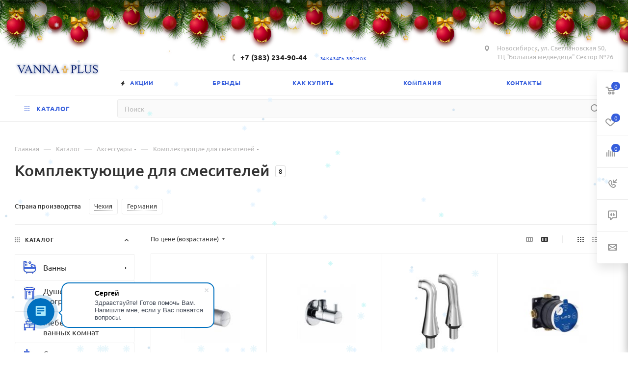

--- FILE ---
content_type: application/x-javascript; charset=UTF-8
request_url: https://vanna.plus/catalog/aksessuary/komplektuyushchie_dlya_smesiteley/?bxrand=1769018900084
body_size: 12862
content:
{'js':{'0':'/bitrix/js/ui/dexie/dist/dexie3.bundle.js','1':'/bitrix/js/main/core/core_ls.js','2':'/bitrix/js/main/core/core_fx.js','3':'/bitrix/js/main/core/core_frame_cache.js','4':'/bitrix/js/pull/protobuf/protobuf.js','5':'/bitrix/js/pull/protobuf/model.js','6':'/bitrix/js/rest/client/rest.client.js','7':'/bitrix/js/pull/client/pull.client.js','8':'/bitrix/templates/aspro_max/vendor/js/bootstrap.js','9':'/bitrix/templates/aspro_max/js/jquery.actual.min.js','10':'/bitrix/templates/aspro_max/vendor/js/jquery.bxslider.js','11':'/bitrix/templates/aspro_max/vendor/js/ripple.js','12':'/bitrix/templates/aspro_max/js/browser.js','13':'/bitrix/templates/aspro_max/js/jquery.uniform.min.js','14':'/bitrix/templates/aspro_max/vendor/js/moment.min.js','15':'/bitrix/templates/aspro_max/vendor/js/footable.js','16':'/bitrix/templates/aspro_max/vendor/js/sticky-sidebar.js','17':'/bitrix/templates/aspro_max/js/jquery.validate.min.js','18':'/bitrix/templates/aspro_max/js/jquery.alphanumeric.js','19':'/bitrix/templates/aspro_max/js/jquery.cookie.js','20':'/bitrix/templates/aspro_max/js/mobile.js','21':'/bitrix/templates/aspro_max/js/main.js','22':'/bitrix/templates/aspro_max/js/blocks/blocks.js','23':'/bitrix/js/main/ajax.js','24':'/bitrix/js/aspro.max/notice.js','25':'/bitrix/components/bitrix/search.title/script.js','26':'/bitrix/templates/aspro_max/components/bitrix/search.title/mega_menu/script.js','27':'/bitrix/templates/aspro_max/js/searchtitle.js','28':'/bitrix/templates/aspro_max/components/bitrix/menu/menu_in_burger/script.js','29':'/bitrix/templates/aspro_max/components/bitrix/menu/top/script.js','30':'/bitrix/templates/aspro_max/js/mega_menu.js','31':'/bitrix/templates/aspro_max/components/bitrix/menu/top_catalog_only/script.js','33':'/bitrix/templates/aspro_max/components/bitrix/search.title/corp/script.js','37':'/bitrix/templates/aspro_max/components/bitrix/search.title/mobile_search/script.js','38':'/bitrix/templates/aspro_max/components/bitrix/catalog/main/script.js','39':'/bitrix/templates/aspro_max/components/bitrix/news.list/landings_list/script.js','40':'/bitrix/templates/aspro_max/components/bitrix/catalog.smart.filter/main_ajax/script.js','41':'/bitrix/js/main/popup/dist/main.popup.bundle.js','42':'/bitrix/templates/aspro_max/components/bitrix/catalog.section/catalog_block/script.js','43':'/bitrix/js/currency/currency-core/dist/currency-core.bundle.js','44':'/bitrix/js/currency/core_currency.js','45':'/bitrix/templates/aspro_max/js/countdown.js','46':'/bitrix/templates/aspro_max/js/jquery.history.js','47':'/bitrix/templates/aspro_max/components/bitrix/menu/left_front_catalog/script.js','48':'/bitrix/templates/aspro_max/components/bitrix/news.list/banners/script.js','49':'/bitrix/js/main/pageobject/pageobject.js','50':'/bitrix/js/main/core/core_window.js','51':'/bitrix/components/aspro/smartseo.tags.max/templates/.default/script.js','52':'/bitrix/components/aspro/marketing.popup.max/templates/.default/script.js','54':'/bitrix/templates/aspro_max/components/bitrix/search.title/fixed/script.js'},'lang':{'LANGUAGE_ID':'ru','FORMAT_DATE':'DD.MM.YYYY','FORMAT_DATETIME':'DD.MM.YYYY HH:MI:SS','COOKIE_PREFIX':'BITRIX_SM','SERVER_TZ_OFFSET':'25200','UTF_MODE':'Y','SITE_ID':'mx','SITE_DIR':'/','USER_ID':'','SERVER_TIME':'1769018900','USER_TZ_OFFSET':'0','USER_TZ_AUTO':'Y','bitrix_sessid':'f3fcebbc070b06b6afa3df915e095099'},'css':{'0':'/bitrix/templates/aspro_max/css/fonts/ubuntu/css/ubuntu.min.css','1':'/bitrix/templates/aspro_max/css/blocks/dark-light-theme.css','2':'/bitrix/templates/aspro_max/css/colored.css','3':'/bitrix/templates/aspro_max/vendor/css/bootstrap.css','4':'/bitrix/templates/aspro_max/css/styles.css','5':'/bitrix/templates/aspro_max/css/blocks/blocks.css','6':'/bitrix/templates/aspro_max/css/blocks/common.blocks/counter-state/counter-state.css','7':'/bitrix/templates/aspro_max/css/menu.css','8':'/bitrix/templates/aspro_max/css/catalog.css','9':'/bitrix/templates/aspro_max/vendor/css/footable.standalone.min.css','10':'/bitrix/templates/aspro_max/vendor/css/ripple.css','11':'/bitrix/templates/aspro_max/css/stores.css','12':'/bitrix/templates/aspro_max/css/yandex_map.css','13':'/bitrix/templates/aspro_max/css/header_fixed.css','14':'/bitrix/templates/aspro_max/ajax/ajax.css','15':'/bitrix/css/aspro.max/notice.css','16':'/bitrix/templates/aspro_max/css/searchtitle.css','17':'/bitrix/templates/aspro_max/css/blocks/line-block.min.css','18':'/bitrix/templates/aspro_max/components/bitrix/menu/top/style.css','19':'/bitrix/templates/aspro_max/css/mega_menu.css','20':'/bitrix/templates/aspro_max/components/bitrix/breadcrumb/main/style.css','21':'/bitrix/templates/aspro_max/components/bitrix/catalog/main/style.css','22':'/bitrix/templates/aspro_max/components/bitrix/catalog.smart.filter/main_ajax/style.css','23':'/bitrix/js/ui/design-tokens/dist/ui.design-tokens.css','24':'/bitrix/js/ui/fonts/opensans/ui.font.opensans.css','25':'/bitrix/js/main/popup/dist/main.popup.bundle.css','26':'/bitrix/templates/aspro_max/components/bitrix/catalog.section/catalog_block/style.css','27':'/bitrix/templates/aspro_max/css/bonus-system.min.css','28':'/bitrix/templates/aspro_max/css/animation/animation_ext.css','29':'/bitrix/templates/aspro_max/css/left_block_main_page.css','30':'/bitrix/templates/aspro_max/components/bitrix/menu/left_front_catalog/style.css','31':'/bitrix/panel/main/popup.css','32':'/bitrix/components/aspro/smartseo.content/templates/.default/style.css','34':'/bitrix/templates/aspro_max/css/footer.css','35':'/bitrix/components/aspro/marketing.popup.max/templates/.default/style.css'},'htmlCacheChanged':false,'isManifestUpdated':false,'dynamicBlocks':[{'ID':'bxdynamic_basketitems-component-block','CONTENT':'												<div id=\"ajax_basket\"><\/div>\n					','HASH':'75d0c9eec0c5','PROPS':{'ID':'basketitems-component-block','CONTAINER_ID':'','USE_BROWSER_STORAGE':false,'AUTO_UPDATE':true,'USE_ANIMATION':false,'CSS':[],'JS':[],'BUNDLE_JS':[],'BUNDLE_CSS':[],'STRINGS':[]}},{'ID':'bxdynamic_header-auth-block1','CONTENT':'			<!-- noindex --><div class=\"auth_wr_inner \"><a rel=\"nofollow\" title=\"Мой кабинет\" class=\"personal-link dark-color animate-load\" data-event=\"jqm\" data-param-backurl=\"/catalog/aksessuary/komplektuyushchie_dlya_smesiteley/\" data-param-type=\"auth\" data-name=\"auth\" href=\"/personal/\"><i class=\"svg svg-inline-cabinet big inline \" aria-hidden=\"true\"><svg width=\"18\" height=\"18\" ><use xlink:href=\"/bitrix/templates/aspro_max/images/svg/header_icons_srite.svg#user\"><\/use><\/svg><\/i><span class=\"wrap\"><span class=\"name\">Войти<\/span><\/span><\/a><\/div><!-- /noindex -->		','HASH':'a4d4939a060a','PROPS':{'ID':'header-auth-block1','CONTAINER_ID':'','USE_BROWSER_STORAGE':false,'AUTO_UPDATE':true,'USE_ANIMATION':false,'CSS':[],'JS':[],'BUNDLE_JS':[],'BUNDLE_CSS':[],'STRINGS':[]}},{'ID':'bxdynamic_mobile-basket-with-compare-block1','CONTENT':'		<!-- noindex -->\n					<div class=\"menu middle\">\n				<ul>\n					<li class=\"counters\">\n						<a rel=\"nofollow\" class=\"dark-color basket-link basket ready \" href=\"/basket/\">\n							<i class=\"svg  svg-inline-basket\" aria-hidden=\"true\" ><svg class=\"\" width=\"19\" height=\"16\" viewBox=\"0 0 19 16\"><path data-name=\"Ellipse 2 copy 9\" class=\"cls-1\" d=\"M956.047,952.005l-0.939,1.009-11.394-.008-0.952-1-0.953-6h-2.857a0.862,0.862,0,0,1-.952-1,1.025,1.025,0,0,1,1.164-1h2.327c0.3,0,.6.006,0.6,0.006a1.208,1.208,0,0,1,1.336.918L943.817,947h12.23L957,948v1Zm-11.916-3,0.349,2h10.007l0.593-2Zm1.863,5a3,3,0,1,1-3,3A3,3,0,0,1,945.994,954.005ZM946,958a1,1,0,1,0-1-1A1,1,0,0,0,946,958Zm7.011-4a3,3,0,1,1-3,3A3,3,0,0,1,953.011,954.005ZM953,958a1,1,0,1,0-1-1A1,1,0,0,0,953,958Z\" transform=\"translate(-938 -944)\"><\/path><\/svg><\/i>							<span>Корзина<span class=\"count empted\">0<\/span><\/span>\n						<\/a>\n					<\/li>\n					<li class=\"counters\">\n						<a rel=\"nofollow\" \n							class=\"dark-color basket-link delay ready \" \n							href=\"javascript:void(0)\"\n							data-href=\"/basket/#delayed\"\n						>\n							<i class=\"svg  svg-inline-basket\" aria-hidden=\"true\" ><svg xmlns=\"http://www.w3.org/2000/svg\" width=\"16\" height=\"13\" viewBox=\"0 0 16 13\"><defs><style>.clsw-1{fill:#fff;fill-rule:evenodd;}<\/style><\/defs><path class=\"clsw-1\" d=\"M506.755,141.6l0,0.019s-4.185,3.734-5.556,4.973a0.376,0.376,0,0,1-.076.056,1.838,1.838,0,0,1-1.126.357,1.794,1.794,0,0,1-1.166-.4,0.473,0.473,0,0,1-.1-0.076c-1.427-1.287-5.459-4.878-5.459-4.878l0-.019A4.494,4.494,0,1,1,500,135.7,4.492,4.492,0,1,1,506.755,141.6Zm-3.251-5.61A2.565,2.565,0,0,0,501,138h0a1,1,0,1,1-2,0h0a2.565,2.565,0,0,0-2.506-2,2.5,2.5,0,0,0-1.777,4.264l-0.013.019L500,145.1l5.179-4.749c0.042-.039.086-0.075,0.126-0.117l0.052-.047-0.006-.008A2.494,2.494,0,0,0,503.5,135.993Z\" transform=\"translate(-492 -134)\"/><\/svg><\/i>							<span>Отложенные<span class=\"count empted\">0<\/span><\/span>\n						<\/a>\n					<\/li>\n				<\/ul>\n			<\/div>\n							<div class=\"menu middle\">\n				<ul>\n					<li class=\"counters\">\n						<a rel=\"nofollow\" class=\"dark-color basket-link compare ready \" href=\"/catalog/compare.php\">\n							<i class=\"svg inline  svg-inline-compare \" aria-hidden=\"true\" ><svg xmlns=\"http://www.w3.org/2000/svg\" width=\"18\" height=\"17\" viewBox=\"0 0 18 17\"><defs><style>.cls-1{fill:#333;fill-rule:evenodd;}<\/style><\/defs><path  data-name=\"Rounded Rectangle 865\" class=\"cls-1\" d=\"M597,78a1,1,0,0,1,1,1v9a1,1,0,0,1-2,0V79A1,1,0,0,1,597,78Zm4-6a1,1,0,0,1,1,1V88a1,1,0,0,1-2,0V73A1,1,0,0,1,601,72Zm4,8a1,1,0,0,1,1,1v7a1,1,0,0,1-2,0V81A1,1,0,0,1,605,80Zm-12-5a1,1,0,0,1,1,1V88a1,1,0,0,1-2,0V76A1,1,0,0,1,593,75Zm-4,5a1,1,0,0,1,1,1v7a1,1,0,0,1-2,0V81A1,1,0,0,1,589,80Z\" transform=\"translate(-588 -72)\"/><\/svg>\n<\/i>							<span>Сравнение товаров<span class=\"count empted\">0<\/span><\/span>\n						<\/a>\n					<\/li>\n				<\/ul>\n			<\/div>\n				<!-- /noindex -->\n		','HASH':'12f97d24fd70','PROPS':{'ID':'mobile-basket-with-compare-block1','CONTAINER_ID':'','USE_BROWSER_STORAGE':false,'AUTO_UPDATE':true,'USE_ANIMATION':false,'CSS':[],'JS':[],'BUNDLE_JS':[],'BUNDLE_CSS':[],'STRINGS':[]}},{'ID':'bxdynamic_header-auth-block2','CONTENT':'			<!-- noindex --><div class=\"auth_wr_inner \"><a rel=\"nofollow\" title=\"Мой кабинет\" class=\"personal-link dark-color animate-load\" data-event=\"jqm\" data-param-backurl=\"/catalog/aksessuary/komplektuyushchie_dlya_smesiteley/\" data-param-type=\"auth\" data-name=\"auth\" href=\"/personal/\"><i class=\"svg svg-inline-cabinet big inline \" aria-hidden=\"true\"><svg width=\"18\" height=\"18\" ><use xlink:href=\"/bitrix/templates/aspro_max/images/svg/header_icons_srite.svg#user\"><\/use><\/svg><\/i><span class=\"wrap\"><span class=\"name\">Войти<\/span><\/span><\/a><\/div><!-- /noindex -->		','HASH':'a4d4939a060a','PROPS':{'ID':'header-auth-block2','CONTAINER_ID':'','USE_BROWSER_STORAGE':false,'AUTO_UPDATE':true,'USE_ANIMATION':false,'CSS':[],'JS':[],'BUNDLE_JS':[],'BUNDLE_CSS':[],'STRINGS':[]}},{'ID':'bxdynamic_header-auth-block3','CONTENT':'			<!-- noindex --><div class=\"auth_wr_inner \"><a rel=\"nofollow\" title=\"Мой кабинет\" class=\"personal-link dark-color animate-load\" data-event=\"jqm\" data-param-backurl=\"/catalog/aksessuary/komplektuyushchie_dlya_smesiteley/\" data-param-type=\"auth\" data-name=\"auth\" href=\"/personal/\"><i class=\"svg svg-inline-cabinet big inline \" aria-hidden=\"true\"><svg width=\"18\" height=\"18\" ><use xlink:href=\"/bitrix/templates/aspro_max/images/svg/header_icons_srite.svg#user\"><\/use><\/svg><\/i><\/a><\/div><!-- /noindex -->		','HASH':'b9cd618c996c','PROPS':{'ID':'header-auth-block3','CONTAINER_ID':'','USE_BROWSER_STORAGE':false,'AUTO_UPDATE':true,'USE_ANIMATION':false,'CSS':[],'JS':[],'BUNDLE_JS':[],'BUNDLE_CSS':[],'STRINGS':[]}},{'ID':'bxdynamic_mobile-auth-block1','CONTENT':'		<!-- noindex -->\n<div class=\"menu middle\">\n	<ul>\n		<li  >\n						<a rel=\"nofollow\" class=\"dark-color\" href=\"/personal/\">\n				<i class=\"svg inline  svg-inline-cabinet\" aria-hidden=\"true\" ><svg class=\"\" width=\"18\" height=\"18\" viewBox=\"0 0 18 18\"><path data-name=\"Ellipse 206 copy 4\" class=\"cls-1\" d=\"M909,961a9,9,0,1,1,9-9A9,9,0,0,1,909,961Zm2.571-2.5a6.825,6.825,0,0,0-5.126,0A6.825,6.825,0,0,0,911.571,958.5ZM909,945a6.973,6.973,0,0,0-4.556,12.275,8.787,8.787,0,0,1,9.114,0A6.973,6.973,0,0,0,909,945Zm0,10a4,4,0,1,1,4-4A4,4,0,0,1,909,955Zm0-6a2,2,0,1,0,2,2A2,2,0,0,0,909,949Z\" transform=\"translate(-900 -943)\"><\/path><\/svg><\/i>				<span>Личный кабинет<\/span>\n							<\/a>\n					<\/li>\n	<\/ul>\n<\/div>\n<!-- /noindex -->		','HASH':'c4e8dd090e66','PROPS':{'ID':'mobile-auth-block1','CONTAINER_ID':'','USE_BROWSER_STORAGE':false,'AUTO_UPDATE':true,'USE_ANIMATION':false,'CSS':[],'JS':[],'BUNDLE_JS':[],'BUNDLE_CSS':[],'STRINGS':[]}},{'ID':'bxdynamic_mobile-basket-with-compare-block2','CONTENT':'		<!-- noindex -->\n					<div class=\"menu middle\">\n				<ul>\n					<li class=\"counters\">\n						<a rel=\"nofollow\" class=\"dark-color basket-link basket ready \" href=\"/basket/\">\n							<i class=\"svg  svg-inline-basket\" aria-hidden=\"true\" ><svg class=\"\" width=\"19\" height=\"16\" viewBox=\"0 0 19 16\"><path data-name=\"Ellipse 2 copy 9\" class=\"cls-1\" d=\"M956.047,952.005l-0.939,1.009-11.394-.008-0.952-1-0.953-6h-2.857a0.862,0.862,0,0,1-.952-1,1.025,1.025,0,0,1,1.164-1h2.327c0.3,0,.6.006,0.6,0.006a1.208,1.208,0,0,1,1.336.918L943.817,947h12.23L957,948v1Zm-11.916-3,0.349,2h10.007l0.593-2Zm1.863,5a3,3,0,1,1-3,3A3,3,0,0,1,945.994,954.005ZM946,958a1,1,0,1,0-1-1A1,1,0,0,0,946,958Zm7.011-4a3,3,0,1,1-3,3A3,3,0,0,1,953.011,954.005ZM953,958a1,1,0,1,0-1-1A1,1,0,0,0,953,958Z\" transform=\"translate(-938 -944)\"><\/path><\/svg><\/i>							<span>Корзина<span class=\"count empted\">0<\/span><\/span>\n						<\/a>\n					<\/li>\n					<li class=\"counters\">\n						<a rel=\"nofollow\" \n							class=\"dark-color basket-link delay ready \" \n							href=\"javascript:void(0)\"\n							data-href=\"/basket/#delayed\"\n						>\n							<i class=\"svg  svg-inline-basket\" aria-hidden=\"true\" ><svg xmlns=\"http://www.w3.org/2000/svg\" width=\"16\" height=\"13\" viewBox=\"0 0 16 13\"><defs><style>.clsw-1{fill:#fff;fill-rule:evenodd;}<\/style><\/defs><path class=\"clsw-1\" d=\"M506.755,141.6l0,0.019s-4.185,3.734-5.556,4.973a0.376,0.376,0,0,1-.076.056,1.838,1.838,0,0,1-1.126.357,1.794,1.794,0,0,1-1.166-.4,0.473,0.473,0,0,1-.1-0.076c-1.427-1.287-5.459-4.878-5.459-4.878l0-.019A4.494,4.494,0,1,1,500,135.7,4.492,4.492,0,1,1,506.755,141.6Zm-3.251-5.61A2.565,2.565,0,0,0,501,138h0a1,1,0,1,1-2,0h0a2.565,2.565,0,0,0-2.506-2,2.5,2.5,0,0,0-1.777,4.264l-0.013.019L500,145.1l5.179-4.749c0.042-.039.086-0.075,0.126-0.117l0.052-.047-0.006-.008A2.494,2.494,0,0,0,503.5,135.993Z\" transform=\"translate(-492 -134)\"/><\/svg><\/i>							<span>Отложенные<span class=\"count empted\">0<\/span><\/span>\n						<\/a>\n					<\/li>\n				<\/ul>\n			<\/div>\n							<div class=\"menu middle\">\n				<ul>\n					<li class=\"counters\">\n						<a rel=\"nofollow\" class=\"dark-color basket-link compare ready \" href=\"/catalog/compare.php\">\n							<i class=\"svg inline  svg-inline-compare \" aria-hidden=\"true\" ><svg xmlns=\"http://www.w3.org/2000/svg\" width=\"18\" height=\"17\" viewBox=\"0 0 18 17\"><defs><style>.cls-1{fill:#333;fill-rule:evenodd;}<\/style><\/defs><path  data-name=\"Rounded Rectangle 865\" class=\"cls-1\" d=\"M597,78a1,1,0,0,1,1,1v9a1,1,0,0,1-2,0V79A1,1,0,0,1,597,78Zm4-6a1,1,0,0,1,1,1V88a1,1,0,0,1-2,0V73A1,1,0,0,1,601,72Zm4,8a1,1,0,0,1,1,1v7a1,1,0,0,1-2,0V81A1,1,0,0,1,605,80Zm-12-5a1,1,0,0,1,1,1V88a1,1,0,0,1-2,0V76A1,1,0,0,1,593,75Zm-4,5a1,1,0,0,1,1,1v7a1,1,0,0,1-2,0V81A1,1,0,0,1,589,80Z\" transform=\"translate(-588 -72)\"/><\/svg>\n<\/i>							<span>Сравнение товаров<span class=\"count empted\">0<\/span><\/span>\n						<\/a>\n					<\/li>\n				<\/ul>\n			<\/div>\n				<!-- /noindex -->\n		','HASH':'12f97d24fd70','PROPS':{'ID':'mobile-basket-with-compare-block2','CONTAINER_ID':'','USE_BROWSER_STORAGE':false,'AUTO_UPDATE':true,'USE_ANIMATION':false,'CSS':[],'JS':[],'BUNDLE_JS':[],'BUNDLE_CSS':[],'STRINGS':[]}},{'ID':'bxdynamic_viewtype-block-top','CONTENT':'			\n<div class=\"filter-panel sort_header view_block  \">\n					<div class=\"filter-panel__filter pull-left filter-vertical  \">\n			<div class=\"bx-filter-title filter_title \">\n				<i class=\"svg  svg-inline-icon\" aria-hidden=\"true\" ><svg xmlns=\"http://www.w3.org/2000/svg\" width=\"12\" height=\"10\" viewBox=\"0 0 12 10\"><path  data-name=\"Rectangle 636 copy 5\" class=\"cls-1\" d=\"M574.593,665.783L570,670.4V674l-2-1v-2.6l-4.6-4.614a0.94,0.94,0,0,1-.2-1.354,0.939,0.939,0,0,1,.105-0.16,0.969,0.969,0,0,1,.82-0.269h9.747a0.968,0.968,0,0,1,.82.269,0.94,0.94,0,0,1,.087.132A0.945,0.945,0,0,1,574.593,665.783Zm-8.164.216L569,668.581,571.571,666h-5.142Z\" transform=\"translate(-563 -664)\"/><\/svg><\/i>				<span class=\"font_upper_md font-bold darken dotted\">Фильтр<\/span>\n			<\/div>\n			<div class=\"controls-hr\"><\/div>\n		<\/div>\n		<!--noindex-->\n		<div class=\"filter-panel__sort pull-left hidden-xs\">\n										<div class=\"dropdown-select\">\n					<div class=\"dropdown-select__title font_xs darken\">\n						<span>\n																	По цене (возрастание)																					<\/span>\n						<i class=\"svg  svg-inline-down\" aria-hidden=\"true\" ><svg xmlns=\"http://www.w3.org/2000/svg\" width=\"5\" height=\"3\" viewBox=\"0 0 5 3\"><path class=\"cls-1\" d=\"M250,80h5l-2.5,3Z\" transform=\"translate(-250 -80)\"/><\/svg><\/i>					<\/div>\n					<div class=\"dropdown-select__list dropdown-menu-wrapper\" role=\"menu\">\n						<div class=\"dropdown-menu-inner rounded3\">\n																															<div class=\"dropdown-select__list-item font_xs\">\n																															<a href=\"/catalog/aksessuary/komplektuyushchie_dlya_smesiteley/?sort=PRICE&order=desc\" class=\"dropdown-select__list-link desc PRICE darken  js-load-link\" data-url=\"/catalog/aksessuary/komplektuyushchie_dlya_smesiteley/?sort=PRICE&order=desc\" rel=\"nofollow\">\n																																	<span>По цене (убывание)<\/span>												\n																																<\/a>\n																			<\/div>\n																	<div class=\"dropdown-select__list-item font_xs\">\n																															<span class=\"dropdown-select__list-link dropdown-select__list-link--current\">\n																																	<span>По цене (возрастание)<\/span>												\n																																<\/span>\n																			<\/div>\n																					<\/div>\n					<\/div>\n				<\/div>\n								<\/div>\n		<div class=\"filter-panel__view controls-view pull-right\">\n																<span title=\"плиткой\" class=\"controls-view__link controls-view__link--block controls-view__link--current\"><i class=\"svg  svg-inline-type\" aria-hidden=\"true\" ><svg xmlns=\"http://www.w3.org/2000/svg\" width=\"13\" height=\"10\" viewBox=\"0 0 13 10\"><path  data-name=\"Rounded Rectangle 917 copy 3\" class=\"cls-1\" d=\"M1566,603h1a1,1,0,0,1,0,2h-1A1,1,0,0,1,1566,603Zm5,0h1a1,1,0,0,1,0,2h-1A1,1,0,0,1,1571,603Zm5,0h1a1,1,0,0,1,0,2h-1A1,1,0,0,1,1576,603Zm-10,4h1a1,1,0,0,1,0,2h-1A1,1,0,0,1,1566,607Zm5,0h1a1,1,0,0,1,0,2h-1A1,1,0,0,1,1571,607Zm5,0h1a1,1,0,0,1,0,2h-1A1,1,0,0,1,1576,607Zm-10,4h1a1,1,0,0,1,0,2h-1A1,1,0,0,1,1566,611Zm5,0h1a1,1,0,0,1,0,2h-1A1,1,0,0,1,1571,611Zm5,0h1a1,1,0,0,1,0,2h-1A1,1,0,0,1,1576,611Z\" transform=\"translate(-1565 -603)\"/><\/svg><\/i><\/span>\n																				<a rel=\"nofollow\" href=\"/catalog/aksessuary/komplektuyushchie_dlya_smesiteley/?display=list\" data-url=\"/catalog/aksessuary/komplektuyushchie_dlya_smesiteley/?display=list\" title=\"списком\" class=\"controls-view__link controls-view__link--list muted js-load-link\"><i class=\"svg  svg-inline-type\" aria-hidden=\"true\" ><svg xmlns=\"http://www.w3.org/2000/svg\" width=\"13\" height=\"10\" viewBox=\"0 0 13 10\"><path  data-name=\"Rounded Rectangle 917\" class=\"cls-1\" d=\"M1594,603h1a1,1,0,0,1,0,2h-1A1,1,0,0,1,1594,603Zm5,0h6a1,1,0,0,1,0,2h-6A1,1,0,0,1,1599,603Zm-5,4h1a1,1,0,0,1,0,2h-1A1,1,0,0,1,1594,607Zm5,0h6a1,1,0,0,1,0,2h-6A1,1,0,0,1,1599,607Zm-5,4h1a1,1,0,0,1,0,2h-1A1,1,0,0,1,1594,611Zm5,0h6a1,1,0,0,1,0,2h-6A1,1,0,0,1,1599,611Z\" transform=\"translate(-1593 -603)\"/><\/svg><\/i><\/a>\n																				<a rel=\"nofollow\" href=\"/catalog/aksessuary/komplektuyushchie_dlya_smesiteley/?display=table\" data-url=\"/catalog/aksessuary/komplektuyushchie_dlya_smesiteley/?display=table\" title=\"таблицей\" class=\"controls-view__link controls-view__link--table muted js-load-link\"><i class=\"svg  svg-inline-type\" aria-hidden=\"true\" ><svg xmlns=\"http://www.w3.org/2000/svg\" width=\"13\" height=\"10\" viewBox=\"0 0 13 10\"><path  data-name=\"Rounded Rectangle 918 copy 2\" class=\"cls-1\" d=\"M1621.5,603h2a0.5,0.5,0,0,1,0,1h-2A0.5,0.5,0,0,1,1621.5,603Zm5,0h7a0.5,0.5,0,0,1,0,1h-7A0.5,0.5,0,0,1,1626.5,603Zm-5,3h2a0.5,0.5,0,0,1,0,1h-2A0.5,0.5,0,0,1,1621.5,606Zm5,0h7a0.5,0.5,0,0,1,0,1h-7A0.5,0.5,0,0,1,1626.5,606Zm-5,3h2a0.5,0.5,0,0,1,0,1h-2A0.5,0.5,0,0,1,1621.5,609Zm5,0h7a0.5,0.5,0,0,1,0,1h-7A0.5,0.5,0,0,1,1626.5,609Zm-5,3h2a0.5,0.5,0,0,1,0,1h-2A0.5,0.5,0,0,1,1621.5,612Zm5,0h7a0.5,0.5,0,0,1,0,1h-7A0.5,0.5,0,0,1,1626.5,612Z\" transform=\"translate(-1621 -603)\"/><\/svg><\/i><\/a>\n									<\/div>\n					<div class=\"filter-panel__view controls-linecount pull-right\">\n																												<a rel=\"nofollow\" href=\"/catalog/aksessuary/komplektuyushchie_dlya_smesiteley/?linerow=3\" data-url=\"/catalog/aksessuary/komplektuyushchie_dlya_smesiteley/?linerow=3\" title=\"Маленький список\" class=\"controls-view__link muted js-load-link\"><i class=\"svg  svg-inline-type\" aria-hidden=\"true\" ><svg xmlns=\"http://www.w3.org/2000/svg\" width=\"14\" height=\"10\" viewBox=\"0 0 14 10\"><path  data-name=\"Rounded Rectangle 1042 copy\" class=\"cls-1\" d=\"M1473.5,613h-11a1.5,1.5,0,0,1-1.5-1.5v-7a1.5,1.5,0,0,1,1.5-1.5h11a1.5,1.5,0,0,1,1.5,1.5v7A1.5,1.5,0,0,1,1473.5,613Zm-8.5-8h-2v6h2v-6Zm2,0v6h2v-6h-2Zm6,0h-2v6h2v-6Z\" transform=\"translate(-1461 -603)\"/><\/svg><\/i><\/a>\n																									<span title=\"Большой список\" class=\"controls-view__link controls-view__link--current\"><i class=\"svg  svg-inline-type\" aria-hidden=\"true\" ><svg xmlns=\"http://www.w3.org/2000/svg\" width=\"14\" height=\"10\" viewBox=\"0 0 14 10\"><path  data-name=\"Rounded Rectangle 1042\" class=\"cls-1\" d=\"M1502.5,613h-11a1.5,1.5,0,0,1-1.5-1.5v-7a1.5,1.5,0,0,1,1.5-1.5h11a1.5,1.5,0,0,1,1.5,1.5v7A1.5,1.5,0,0,1,1502.5,613Zm-10.5-8v6h1v-6h-1Zm4,0h-1v6h1v-6Zm3,0h-1v6h1v-6Zm3,0h-1v6h1v-6Z\" transform=\"translate(-1490 -603)\"/><\/svg><\/i><\/span>\n													<div class=\"controls-hr\"><\/div>\n			<\/div>\n				<div class=\"clearfix\"><\/div>\n	<!--/noindex-->\n<\/div>\n							','HASH':'a8d36820a4d5','PROPS':{'ID':'viewtype-block-top','CONTAINER_ID':'','USE_BROWSER_STORAGE':false,'AUTO_UPDATE':true,'USE_ANIMATION':false,'CSS':[],'JS':[],'BUNDLE_JS':[],'BUNDLE_CSS':[],'STRINGS':[]}},{'ID':'bxdynamic_viewtype-block','CONTENT':'			\n										<div class=\"ajax_load cur block\" data-code=\"block\">\n				\n			<!-- items-container -->\n							<div class=\"js_wrapper_items\" data-params=\'{\"SHOW_ABSENT\":\"\",\"HIDE_NOT_AVAILABLE_OFFERS\":\"N\",\"PRICE_CODE\":[\"BASE\"],\"OFFER_TREE_PROPS\":[\"AKTSIYA\",\"TORGOVAYA_MARKA\"],\"CACHE_TIME\":\"3600000\",\"CONVERT_CURRENCY\":\"Y\",\"CURRENCY_ID\":\"RUB\",\"OFFERS_SORT_FIELD\":\"sort\",\"OFFERS_SORT_ORDER\":\"asc\",\"OFFERS_SORT_FIELD2\":\"sort\",\"OFFERS_SORT_ORDER2\":\"asc\",\"LIST_OFFERS_LIMIT\":\"10\",\"CACHE_GROUPS\":\"Y\",\"LIST_OFFERS_PROPERTY_CODE\":[\"CML2_TRAITS\",\"BREND\"],\"SHOW_DISCOUNT_TIME\":\"Y\",\"SHOW_COUNTER_LIST\":\"Y\",\"PRICE_VAT_INCLUDE\":true,\"USE_PRICE_COUNT\":false,\"SHOW_MEASURE\":\"Y\",\"SHOW_OLD_PRICE\":\"Y\",\"SHOW_DISCOUNT_PERCENT\":\"Y\",\"SHOW_DISCOUNT_PERCENT_NUMBER\":\"Y\",\"USE_REGION\":\"N\",\"STORES\":[\"1\",\"2\"],\"DEFAULT_COUNT\":\"1\",\"BASKET_URL\":\"/basket/\",\"OFFERS_CART_PROPERTIES\":[],\"PRODUCT_PROPERTIES\":[],\"PARTIAL_PRODUCT_PROPERTIES\":\"N\",\"ADD_PROPERTIES_TO_BASKET\":\"N\",\"SHOW_DISCOUNT_TIME_EACH_SKU\":\"N\",\"SHOW_ARTICLE_SKU\":\"Y\",\"OFFER_ADD_PICT_PROP\":\"-\",\"PRODUCT_QUANTITY_VARIABLE\":\"quantity\",\"SHOW_ONE_CLICK_BUY\":\"Y\",\"DISPLAY_COMPARE\":\"Y\",\"DISPLAY_WISH_BUTTONS\":\"Y\",\"MAX_GALLERY_ITEMS\":\"5\",\"SHOW_GALLERY\":\"Y\",\"SHOW_PROPS\":\"N\",\"SHOW_POPUP_PRICE\":\"NO\",\"ADD_PICT_PROP\":\"MORE_PHOTO\",\"ADD_DETAIL_TO_SLIDER\":\"Y\",\"IBINHERIT_TEMPLATES\":[]}\'>	\n		<div class=\"top_wrapper items_wrapper catalog_block_template \">\n		<div class=\"fast_view_params\" data-params=\"\"><\/div>\n		<div class=\"catalog_block items row  margin0  js_append ajax_load block flexbox\">\n						\n\n			\n			\n						<div class=\"col-lg-3 col-md-4 col-sm-6 col-xs-6 col-xxs-12 item item-parent catalog-block-view__item js-notice-block item_block  \" data-id=\"137204\"  data-product_type=\"1\">				\n				<div class=\"basket_props_block\" id=\"bx_basket_div_137204_block\" style=\"display: none;\">\n									<\/div>\n				<div class=\"catalog_item_wrapp catalog_item item_wrap main_item_wrapper  product_image \" id=\"bx_3966226736_137204\">\n					<div class=\"inner_wrap TYPE_2\">\n																								<div class=\"image_wrapper_block js-notice-block__image \">\n																																								<div class=\"like_icons block\" data-size=\"3\">\n																														<div class=\"wish_item_button\" >\n										<span title=\"Отложить\" data-quantity=\"1\" class=\"wish_item to rounded3 colored_theme_hover_bg\" data-item=\"137204\" data-iblock=\"74\"><i class=\"svg inline  svg-inline-wish ncolor colored\" aria-hidden=\"true\" ><svg xmlns=\"http://www.w3.org/2000/svg\" width=\"16\" height=\"13\" viewBox=\"0 0 16 13\"><defs><style>.clsw-1{fill:#fff;fill-rule:evenodd;}<\/style><\/defs><path class=\"clsw-1\" d=\"M506.755,141.6l0,0.019s-4.185,3.734-5.556,4.973a0.376,0.376,0,0,1-.076.056,1.838,1.838,0,0,1-1.126.357,1.794,1.794,0,0,1-1.166-.4,0.473,0.473,0,0,1-.1-0.076c-1.427-1.287-5.459-4.878-5.459-4.878l0-.019A4.494,4.494,0,1,1,500,135.7,4.492,4.492,0,1,1,506.755,141.6Zm-3.251-5.61A2.565,2.565,0,0,0,501,138h0a1,1,0,1,1-2,0h0a2.565,2.565,0,0,0-2.506-2,2.5,2.5,0,0,0-1.777,4.264l-0.013.019L500,145.1l5.179-4.749c0.042-.039.086-0.075,0.126-0.117l0.052-.047-0.006-.008A2.494,2.494,0,0,0,503.5,135.993Z\" transform=\"translate(-492 -134)\"/><\/svg><\/i><\/span>\n										<span title=\"В отложенных\" data-quantity=\"1\" class=\"wish_item in added rounded3 colored_theme_bg\" style=\"display: none;\" data-item=\"137204\" data-iblock=\"74\"><i class=\"svg inline  svg-inline-wish ncolor colored\" aria-hidden=\"true\" ><svg xmlns=\"http://www.w3.org/2000/svg\" width=\"16\" height=\"13\" viewBox=\"0 0 16 13\"><defs><style>.clsw-1{fill:#fff;fill-rule:evenodd;}<\/style><\/defs><path class=\"clsw-1\" d=\"M506.755,141.6l0,0.019s-4.185,3.734-5.556,4.973a0.376,0.376,0,0,1-.076.056,1.838,1.838,0,0,1-1.126.357,1.794,1.794,0,0,1-1.166-.4,0.473,0.473,0,0,1-.1-0.076c-1.427-1.287-5.459-4.878-5.459-4.878l0-.019A4.494,4.494,0,1,1,500,135.7,4.492,4.492,0,1,1,506.755,141.6Zm-3.251-5.61A2.565,2.565,0,0,0,501,138h0a1,1,0,1,1-2,0h0a2.565,2.565,0,0,0-2.506-2,2.5,2.5,0,0,0-1.777,4.264l-0.013.019L500,145.1l5.179-4.749c0.042-.039.086-0.075,0.126-0.117l0.052-.047-0.006-.008A2.494,2.494,0,0,0,503.5,135.993Z\" transform=\"translate(-492 -134)\"/><\/svg><\/i><\/span>\n									<\/div>\n																																							<div class=\"compare_item_button\">\n										<span title=\"Сравнить\" class=\"compare_item to rounded3 colored_theme_hover_bg\" data-iblock=\"74\" data-item=\"137204\" ><i class=\"svg inline  svg-inline-compare ncolor colored\" aria-hidden=\"true\" ><svg xmlns=\"http://www.w3.org/2000/svg\" width=\"14\" height=\"13\" viewBox=\"0 0 14 13\"><path  data-name=\"Rounded Rectangle 913 copy\" class=\"cls-1\" d=\"M595,137a1,1,0,0,1,1,1v8a1,1,0,1,1-2,0v-8A1,1,0,0,1,595,137Zm-4,3a1,1,0,0,1,1,1v5a1,1,0,1,1-2,0v-5A1,1,0,0,1,591,140Zm8-6a1,1,0,0,1,1,1v11a1,1,0,1,1-2,0V135A1,1,0,0,1,599,134Zm4,6h0a1,1,0,0,1,1,1v5a1,1,0,0,1-1,1h0a1,1,0,0,1-1-1v-5A1,1,0,0,1,603,140Z\" transform=\"translate(-590 -134)\"/><\/svg><\/i><\/span>\n										<span title=\"В сравнении\" class=\"compare_item in added rounded3 colored_theme_bg\" style=\"display: none;\" data-iblock=\"74\" data-item=\"137204\"><i class=\"svg inline  svg-inline-compare ncolor colored\" aria-hidden=\"true\" ><svg xmlns=\"http://www.w3.org/2000/svg\" width=\"14\" height=\"13\" viewBox=\"0 0 14 13\"><path  data-name=\"Rounded Rectangle 913 copy\" class=\"cls-1\" d=\"M595,137a1,1,0,0,1,1,1v8a1,1,0,1,1-2,0v-8A1,1,0,0,1,595,137Zm-4,3a1,1,0,0,1,1,1v5a1,1,0,1,1-2,0v-5A1,1,0,0,1,591,140Zm8-6a1,1,0,0,1,1,1v11a1,1,0,1,1-2,0V135A1,1,0,0,1,599,134Zm4,6h0a1,1,0,0,1,1,1v5a1,1,0,0,1-1,1h0a1,1,0,0,1-1-1v-5A1,1,0,0,1,603,140Z\" transform=\"translate(-590 -134)\"/><\/svg><\/i><\/span>\n									<\/div>\n																																		<div class=\"wrapp_one_click\">\n																													<span class=\"rounded3 colored_theme_hover_bg one_click\" data-item=\"137204\" data-iblockID=\"74\" data-quantity=\"1\" onclick=\"oneClickBuy(\'137204\', \'74\', this)\" title=\"Купить в 1 клик\">\n																					<i class=\"svg inline  svg-inline-fw ncolor colored\" aria-hidden=\"true\" ><svg xmlns=\"http://www.w3.org/2000/svg\" width=\"18\" height=\"16\" viewBox=\"0 0 18 16\"><path  data-name=\"Rounded Rectangle 941 copy 2\" class=\"cls-1\" d=\"M653,148H643a2,2,0,0,1-2-2v-3h2v3h10v-7h-1v2a1,1,0,1,1-2,0v-2H638a1,1,0,1,1,0-2h6v-1a4,4,0,0,1,8,0v1h1a2,2,0,0,1,2,2v7A2,2,0,0,1,653,148Zm-3-12a2,2,0,0,0-4,0v1h4v-1Zm-10,4h5a1,1,0,0,1,0,2h-5A1,1,0,0,1,640,140Z\" transform=\"translate(-637 -132)\"/><\/svg><\/i>										<\/span>\n															<\/div>\n																										<div class=\"fast_view_button\">\n								<span title=\"Быстрый просмотр\" class=\"rounded3 colored_theme_hover_bg\" data-event=\"jqm\" data-param-form_id=\"fast_view\" data-param-iblock_id=\"74\" data-param-id=\"137204\" data-param-item_href=\"%2Fcatalog%2Faksessuary%2Fkomplektuyushchie_dlya_smesiteley%2Fuglovoy_ventil_kludi_1584605_00_khrom%2F\" data-name=\"fast_view\"><i class=\"svg inline  svg-inline-fw ncolor colored\" aria-hidden=\"true\" ><svg xmlns=\"http://www.w3.org/2000/svg\" width=\"16\" height=\"12\" viewBox=\"0 0 16 12\"><path  data-name=\"Ellipse 302 copy 3\" class=\"cls-1\" d=\"M549,146a8.546,8.546,0,0,1-8.008-6,8.344,8.344,0,0,1,16.016,0A8.547,8.547,0,0,1,549,146Zm0-2a6.591,6.591,0,0,0,5.967-4,7.022,7.022,0,0,0-1.141-1.76,4.977,4.977,0,0,1-9.652,0,7.053,7.053,0,0,0-1.142,1.76A6.591,6.591,0,0,0,549,144Zm-2.958-7.246c-0.007.084-.042,0.159-0.042,0.246a3,3,0,1,0,6,0c0-.087-0.035-0.162-0.042-0.246A6.179,6.179,0,0,0,546.042,136.753Z\" transform=\"translate(-541 -134)\"/><\/svg><\/i><\/span>\n							<\/div>\n											<\/div>\n																																																																																																																											<a href=\"/catalog/aksessuary/komplektuyushchie_dlya_smesiteley/uglovoy_ventil_kludi_1584605_00_khrom/\" class=\"thumb shine\">\n							<span class=\"section-gallery-wrapper flexbox\">\n																										<span class=\"section-gallery-wrapper__item _active\">\n										<span class=\"section-gallery-wrapper__item-nav section-gallery-wrapper__item_hidden \"><\/span>\n										<img class=\"lazy img-responsive\" src=\"/upload/iblock/938/ffcx5e0y1gzcyvbl9y4qzij5picf0kbw.jpg\" data-src=\"/upload/iblock/938/ffcx5e0y1gzcyvbl9y4qzij5picf0kbw.jpg\" alt=\"1584605-00\" title=\"1584605-00\" />\n									<\/span>\n															<\/span>\n						<\/a>\n																																												<\/div>\n													<div class=\"item_info\">\n								<div class=\"item_info--top_block\">\n																		<div class=\"rating\">\n																					<div class=\"blog-info__rating--top-info\">\n									<div class=\"votes_block nstar with-text\">\n										<div class=\"ratings\">\n																						<div class=\"inner_rating\" title=\"Нет оценок\">\n																									<div class=\"item-rating \"><i class=\"svg inline  svg-inline-star\" aria-hidden=\"true\" ><svg xmlns=\"http://www.w3.org/2000/svg\" width=\"15\" height=\"13\" viewBox=\"0 0 15 13\"><rect class=\"sscls-1\" width=\"15\" height=\"13\"/><path  data-name=\"Shape 921 copy 15\" class=\"sscls-2\" d=\"M1333.37,457.5l-4.21,2.408,0.11,0.346,2.07,4.745h-0.72l-4.12-3-4.09,3h-0.75l2.04-4.707,0.12-.395-4.19-2.4V457h5.12l1.53-5h0.38l1.57,5h5.14v0.5Z\" transform=\"translate(-1319 -452)\"/><\/svg><\/i><\/div>\n																									<div class=\"item-rating \"><i class=\"svg inline  svg-inline-star\" aria-hidden=\"true\" ><svg xmlns=\"http://www.w3.org/2000/svg\" width=\"15\" height=\"13\" viewBox=\"0 0 15 13\"><rect class=\"sscls-1\" width=\"15\" height=\"13\"/><path  data-name=\"Shape 921 copy 15\" class=\"sscls-2\" d=\"M1333.37,457.5l-4.21,2.408,0.11,0.346,2.07,4.745h-0.72l-4.12-3-4.09,3h-0.75l2.04-4.707,0.12-.395-4.19-2.4V457h5.12l1.53-5h0.38l1.57,5h5.14v0.5Z\" transform=\"translate(-1319 -452)\"/><\/svg><\/i><\/div>\n																									<div class=\"item-rating \"><i class=\"svg inline  svg-inline-star\" aria-hidden=\"true\" ><svg xmlns=\"http://www.w3.org/2000/svg\" width=\"15\" height=\"13\" viewBox=\"0 0 15 13\"><rect class=\"sscls-1\" width=\"15\" height=\"13\"/><path  data-name=\"Shape 921 copy 15\" class=\"sscls-2\" d=\"M1333.37,457.5l-4.21,2.408,0.11,0.346,2.07,4.745h-0.72l-4.12-3-4.09,3h-0.75l2.04-4.707,0.12-.395-4.19-2.4V457h5.12l1.53-5h0.38l1.57,5h5.14v0.5Z\" transform=\"translate(-1319 -452)\"/><\/svg><\/i><\/div>\n																									<div class=\"item-rating \"><i class=\"svg inline  svg-inline-star\" aria-hidden=\"true\" ><svg xmlns=\"http://www.w3.org/2000/svg\" width=\"15\" height=\"13\" viewBox=\"0 0 15 13\"><rect class=\"sscls-1\" width=\"15\" height=\"13\"/><path  data-name=\"Shape 921 copy 15\" class=\"sscls-2\" d=\"M1333.37,457.5l-4.21,2.408,0.11,0.346,2.07,4.745h-0.72l-4.12-3-4.09,3h-0.75l2.04-4.707,0.12-.395-4.19-2.4V457h5.12l1.53-5h0.38l1.57,5h5.14v0.5Z\" transform=\"translate(-1319 -452)\"/><\/svg><\/i><\/div>\n																									<div class=\"item-rating \"><i class=\"svg inline  svg-inline-star\" aria-hidden=\"true\" ><svg xmlns=\"http://www.w3.org/2000/svg\" width=\"15\" height=\"13\" viewBox=\"0 0 15 13\"><rect class=\"sscls-1\" width=\"15\" height=\"13\"/><path  data-name=\"Shape 921 copy 15\" class=\"sscls-2\" d=\"M1333.37,457.5l-4.21,2.408,0.11,0.346,2.07,4.745h-0.72l-4.12-3-4.09,3h-0.75l2.04-4.707,0.12-.395-4.19-2.4V457h5.12l1.53-5h0.38l1.57,5h5.14v0.5Z\" transform=\"translate(-1319 -452)\"/><\/svg><\/i><\/div>\n																							<\/div>\n										<\/div>\n									<\/div>\n																	<\/div>\n																		<\/div>\n																				<div class=\"item-title\">\n										<a href=\"/catalog/aksessuary/komplektuyushchie_dlya_smesiteley/uglovoy_ventil_kludi_1584605_00_khrom/\" class=\"dark_link js-notice-block__title option-font-bold font_sm\"><span>Угловой вентиль KLUDI 1584605-00, хром<\/span><\/a>\n											<br><span style=\"font-size: 12px; color: grey;\">Код товара: <b>19395<\/b><\/span>\n									<\/div>\n																																<div class=\"sa_block \" data-fields=\'[\"\",\"\"]\' data-stores=\'[\"1\",\"2\"]\' data-user-fields=\'[\"\",\"UF_CATALOG_ICON\",\"\"]\'>\n																				<div class=\"article_block\" data-name=\"Арт.\" data-value=\"1584605-00\"><div class=\"muted font_sxs\">Арт.: 1584605-00<\/div><\/div>\n				<\/div>\n											<\/div>\n								<div class=\"item_info--bottom_block\">\n													<div class=\"cost prices clearfix prices--with_icons_block\">\n																																																	<div class=\"price_matrix_wrapper \">\n															<div class=\"price font-bold font_mxs\" data-currency=\"RUB\" data-value=\"1090\">\n																														<span class=\"values_wrapper\"><span class=\"price_value\">1 090<\/span><span class=\"price_currency\"> руб.<\/span><\/span><span class=\"price_measure\">/шт<\/span>																											<\/div>\n													<\/div>\n																																												<div class=\"icons-basket-wrapper offer_buy_block ce_cmp_hidden\">\n							<div class=\"button_block\">\n								<!--noindex-->\n									<span data-value=\"1090\" data-currency=\"RUB\" class=\"btn-exlg to-cart btn btn-default transition_bg animate-load\" data-item=\"137204\" data-float_ratio=\"1\" data-ratio=\"1\" data-bakset_div=\"bx_basket_div_137204\" data-props=\"\" data-part_props=\"N\" data-add_props=\"N\"  data-empty_props=\"Y\" data-offers=\"\" data-iblockID=\"74\" data-quantity=\"1\"><i class=\"svg inline  svg-inline-fw ncolor colored\" aria-hidden=\"true\" title=\"В корзину\"><svg class=\"\" width=\"19\" height=\"16\" viewBox=\"0 0 19 16\"><path data-name=\"Ellipse 2 copy 9\" class=\"cls-1\" d=\"M956.047,952.005l-0.939,1.009-11.394-.008-0.952-1-0.953-6h-2.857a0.862,0.862,0,0,1-.952-1,1.025,1.025,0,0,1,1.164-1h2.327c0.3,0,.6.006,0.6,0.006a1.208,1.208,0,0,1,1.336.918L943.817,947h12.23L957,948v1Zm-11.916-3,0.349,2h10.007l0.593-2Zm1.863,5a3,3,0,1,1-3,3A3,3,0,0,1,945.994,954.005ZM946,958a1,1,0,1,0-1-1A1,1,0,0,0,946,958Zm7.011-4a3,3,0,1,1-3,3A3,3,0,0,1,953.011,954.005ZM953,958a1,1,0,1,0-1-1A1,1,0,0,0,953,958Z\" transform=\"translate(-938 -944)\"><\/path><\/svg><\/i><span>В корзину<\/span><\/span><a rel=\"nofollow\" href=\"/basket/\" class=\"btn-exlg in-cart btn btn-default transition_bg\" data-item=\"137204\"  style=\"display:none;\"><i class=\"svg inline  svg-inline-fw ncolor colored\" aria-hidden=\"true\" title=\"В корзине\"><svg xmlns=\"http://www.w3.org/2000/svg\" width=\"19\" height=\"18\" viewBox=\"0 0 19 18\"><path  data-name=\"Rounded Rectangle 906 copy 3\" class=\"cls-1\" d=\"M1005.97,4556.22l-1.01,4.02a0.031,0.031,0,0,0-.01.02,0.87,0.87,0,0,1-.14.29,0.423,0.423,0,0,1-.05.07,0.7,0.7,0,0,1-.2.18,0.359,0.359,0,0,1-.1.07,0.656,0.656,0,0,1-.21.08,1.127,1.127,0,0,1-.18.03,0.185,0.185,0,0,1-.07.02H993c-0.03,0-.056-0.02-0.086-0.02a1.137,1.137,0,0,1-.184-0.04,0.779,0.779,0,0,1-.207-0.08c-0.031-.02-0.059-0.04-0.088-0.06a0.879,0.879,0,0,1-.223-0.22s-0.007-.01-0.011-0.01a1,1,0,0,1-.172-0.43l-1.541-6.14H988a1,1,0,1,1,0-2h3.188a0.3,0.3,0,0,1,.092.02,0.964,0.964,0,0,1,.923.76l1.561,6.22h9.447l0.82-3.25a1,1,0,0,1,1.21-.73A0.982,0.982,0,0,1,1005.97,4556.22Zm-7.267.47c0,0.01,0,.01,0,0.01a1,1,0,0,1-1.414,0l-2.016-2.03a0.982,0.982,0,0,1,0-1.4,1,1,0,0,1,1.414,0l1.305,1.31,4.3-4.3a1,1,0,0,1,1.41,0,1.008,1.008,0,0,1,0,1.42ZM995,4562a3,3,0,1,1-3,3A3,3,0,0,1,995,4562Zm0,4a1,1,0,1,0-1-1A1,1,0,0,0,995,4566Zm7-4a3,3,0,1,1-3,3A3,3,0,0,1,1002,4562Zm0,4a1,1,0,1,0-1-1A1,1,0,0,0,1002,4566Z\" transform=\"translate(-987 -4550)\"/><\/svg><\/i><span>В корзине<\/span><\/a><span class=\"hidden\" data-js-item-name=\"Угловой вентиль KLUDI 1584605-00, хром\"><\/span>								<!--/noindex-->\n							<\/div>\n						<\/div>\n				<\/div>\n															<\/div>\n							<\/div>\n																	<div class=\"footer_button  inner_content js_offers__137204_block n-btn\">\n											<div class=\"counter_wrapp clearfix offer_buy_block ce_cmp_visible\">\n							<div class=\"button_block\">\n																<!--noindex-->\n									<span data-value=\"1090\" data-currency=\"RUB\" class=\"btn-exlg to-cart btn btn-default transition_bg animate-load\" data-item=\"137204\" data-float_ratio=\"1\" data-ratio=\"1\" data-bakset_div=\"bx_basket_div_137204\" data-props=\"\" data-part_props=\"N\" data-add_props=\"N\"  data-empty_props=\"Y\" data-offers=\"\" data-iblockID=\"74\" data-quantity=\"1\"><i class=\"svg inline  svg-inline-fw ncolor colored\" aria-hidden=\"true\" title=\"В корзину\"><svg class=\"\" width=\"19\" height=\"16\" viewBox=\"0 0 19 16\"><path data-name=\"Ellipse 2 copy 9\" class=\"cls-1\" d=\"M956.047,952.005l-0.939,1.009-11.394-.008-0.952-1-0.953-6h-2.857a0.862,0.862,0,0,1-.952-1,1.025,1.025,0,0,1,1.164-1h2.327c0.3,0,.6.006,0.6,0.006a1.208,1.208,0,0,1,1.336.918L943.817,947h12.23L957,948v1Zm-11.916-3,0.349,2h10.007l0.593-2Zm1.863,5a3,3,0,1,1-3,3A3,3,0,0,1,945.994,954.005ZM946,958a1,1,0,1,0-1-1A1,1,0,0,0,946,958Zm7.011-4a3,3,0,1,1-3,3A3,3,0,0,1,953.011,954.005ZM953,958a1,1,0,1,0-1-1A1,1,0,0,0,953,958Z\" transform=\"translate(-938 -944)\"><\/path><\/svg><\/i><span>В корзину<\/span><\/span><a rel=\"nofollow\" href=\"/basket/\" class=\"btn-exlg in-cart btn btn-default transition_bg\" data-item=\"137204\"  style=\"display:none;\"><i class=\"svg inline  svg-inline-fw ncolor colored\" aria-hidden=\"true\" title=\"В корзине\"><svg xmlns=\"http://www.w3.org/2000/svg\" width=\"19\" height=\"18\" viewBox=\"0 0 19 18\"><path  data-name=\"Rounded Rectangle 906 copy 3\" class=\"cls-1\" d=\"M1005.97,4556.22l-1.01,4.02a0.031,0.031,0,0,0-.01.02,0.87,0.87,0,0,1-.14.29,0.423,0.423,0,0,1-.05.07,0.7,0.7,0,0,1-.2.18,0.359,0.359,0,0,1-.1.07,0.656,0.656,0,0,1-.21.08,1.127,1.127,0,0,1-.18.03,0.185,0.185,0,0,1-.07.02H993c-0.03,0-.056-0.02-0.086-0.02a1.137,1.137,0,0,1-.184-0.04,0.779,0.779,0,0,1-.207-0.08c-0.031-.02-0.059-0.04-0.088-0.06a0.879,0.879,0,0,1-.223-0.22s-0.007-.01-0.011-0.01a1,1,0,0,1-.172-0.43l-1.541-6.14H988a1,1,0,1,1,0-2h3.188a0.3,0.3,0,0,1,.092.02,0.964,0.964,0,0,1,.923.76l1.561,6.22h9.447l0.82-3.25a1,1,0,0,1,1.21-.73A0.982,0.982,0,0,1,1005.97,4556.22Zm-7.267.47c0,0.01,0,.01,0,0.01a1,1,0,0,1-1.414,0l-2.016-2.03a0.982,0.982,0,0,1,0-1.4,1,1,0,0,1,1.414,0l1.305,1.31,4.3-4.3a1,1,0,0,1,1.41,0,1.008,1.008,0,0,1,0,1.42ZM995,4562a3,3,0,1,1-3,3A3,3,0,0,1,995,4562Zm0,4a1,1,0,1,0-1-1A1,1,0,0,0,995,4566Zm7-4a3,3,0,1,1-3,3A3,3,0,0,1,1002,4562Zm0,4a1,1,0,1,0-1-1A1,1,0,0,0,1002,4566Z\" transform=\"translate(-987 -4550)\"/><\/svg><\/i><span>В корзине<\/span><\/a><span class=\"hidden\" data-js-item-name=\"Угловой вентиль KLUDI 1584605-00, хром\"><\/span>								<!--/noindex-->\n							<\/div>\n						<\/div>\n																<div class=\"sku_props ce_cmp_hidden\">\n													<\/div>\n									<\/div>\n														<\/div>\n									<\/div>\n			<\/div>\n						\n\n			\n			\n						<div class=\"col-lg-3 col-md-4 col-sm-6 col-xs-6 col-xxs-12 item item-parent catalog-block-view__item js-notice-block item_block  \" data-id=\"137203\"  data-product_type=\"1\">				\n				<div class=\"basket_props_block\" id=\"bx_basket_div_137203_block\" style=\"display: none;\">\n									<\/div>\n				<div class=\"catalog_item_wrapp catalog_item item_wrap main_item_wrapper  product_image \" id=\"bx_3966226736_137203\">\n					<div class=\"inner_wrap TYPE_2\">\n																								<div class=\"image_wrapper_block js-notice-block__image \">\n																																								<div class=\"like_icons block\" data-size=\"3\">\n																														<div class=\"wish_item_button\" >\n										<span title=\"Отложить\" data-quantity=\"1\" class=\"wish_item to rounded3 colored_theme_hover_bg\" data-item=\"137203\" data-iblock=\"74\"><i class=\"svg inline  svg-inline-wish ncolor colored\" aria-hidden=\"true\" ><svg xmlns=\"http://www.w3.org/2000/svg\" width=\"16\" height=\"13\" viewBox=\"0 0 16 13\"><defs><style>.clsw-1{fill:#fff;fill-rule:evenodd;}<\/style><\/defs><path class=\"clsw-1\" d=\"M506.755,141.6l0,0.019s-4.185,3.734-5.556,4.973a0.376,0.376,0,0,1-.076.056,1.838,1.838,0,0,1-1.126.357,1.794,1.794,0,0,1-1.166-.4,0.473,0.473,0,0,1-.1-0.076c-1.427-1.287-5.459-4.878-5.459-4.878l0-.019A4.494,4.494,0,1,1,500,135.7,4.492,4.492,0,1,1,506.755,141.6Zm-3.251-5.61A2.565,2.565,0,0,0,501,138h0a1,1,0,1,1-2,0h0a2.565,2.565,0,0,0-2.506-2,2.5,2.5,0,0,0-1.777,4.264l-0.013.019L500,145.1l5.179-4.749c0.042-.039.086-0.075,0.126-0.117l0.052-.047-0.006-.008A2.494,2.494,0,0,0,503.5,135.993Z\" transform=\"translate(-492 -134)\"/><\/svg><\/i><\/span>\n										<span title=\"В отложенных\" data-quantity=\"1\" class=\"wish_item in added rounded3 colored_theme_bg\" style=\"display: none;\" data-item=\"137203\" data-iblock=\"74\"><i class=\"svg inline  svg-inline-wish ncolor colored\" aria-hidden=\"true\" ><svg xmlns=\"http://www.w3.org/2000/svg\" width=\"16\" height=\"13\" viewBox=\"0 0 16 13\"><defs><style>.clsw-1{fill:#fff;fill-rule:evenodd;}<\/style><\/defs><path class=\"clsw-1\" d=\"M506.755,141.6l0,0.019s-4.185,3.734-5.556,4.973a0.376,0.376,0,0,1-.076.056,1.838,1.838,0,0,1-1.126.357,1.794,1.794,0,0,1-1.166-.4,0.473,0.473,0,0,1-.1-0.076c-1.427-1.287-5.459-4.878-5.459-4.878l0-.019A4.494,4.494,0,1,1,500,135.7,4.492,4.492,0,1,1,506.755,141.6Zm-3.251-5.61A2.565,2.565,0,0,0,501,138h0a1,1,0,1,1-2,0h0a2.565,2.565,0,0,0-2.506-2,2.5,2.5,0,0,0-1.777,4.264l-0.013.019L500,145.1l5.179-4.749c0.042-.039.086-0.075,0.126-0.117l0.052-.047-0.006-.008A2.494,2.494,0,0,0,503.5,135.993Z\" transform=\"translate(-492 -134)\"/><\/svg><\/i><\/span>\n									<\/div>\n																																							<div class=\"compare_item_button\">\n										<span title=\"Сравнить\" class=\"compare_item to rounded3 colored_theme_hover_bg\" data-iblock=\"74\" data-item=\"137203\" ><i class=\"svg inline  svg-inline-compare ncolor colored\" aria-hidden=\"true\" ><svg xmlns=\"http://www.w3.org/2000/svg\" width=\"14\" height=\"13\" viewBox=\"0 0 14 13\"><path  data-name=\"Rounded Rectangle 913 copy\" class=\"cls-1\" d=\"M595,137a1,1,0,0,1,1,1v8a1,1,0,1,1-2,0v-8A1,1,0,0,1,595,137Zm-4,3a1,1,0,0,1,1,1v5a1,1,0,1,1-2,0v-5A1,1,0,0,1,591,140Zm8-6a1,1,0,0,1,1,1v11a1,1,0,1,1-2,0V135A1,1,0,0,1,599,134Zm4,6h0a1,1,0,0,1,1,1v5a1,1,0,0,1-1,1h0a1,1,0,0,1-1-1v-5A1,1,0,0,1,603,140Z\" transform=\"translate(-590 -134)\"/><\/svg><\/i><\/span>\n										<span title=\"В сравнении\" class=\"compare_item in added rounded3 colored_theme_bg\" style=\"display: none;\" data-iblock=\"74\" data-item=\"137203\"><i class=\"svg inline  svg-inline-compare ncolor colored\" aria-hidden=\"true\" ><svg xmlns=\"http://www.w3.org/2000/svg\" width=\"14\" height=\"13\" viewBox=\"0 0 14 13\"><path  data-name=\"Rounded Rectangle 913 copy\" class=\"cls-1\" d=\"M595,137a1,1,0,0,1,1,1v8a1,1,0,1,1-2,0v-8A1,1,0,0,1,595,137Zm-4,3a1,1,0,0,1,1,1v5a1,1,0,1,1-2,0v-5A1,1,0,0,1,591,140Zm8-6a1,1,0,0,1,1,1v11a1,1,0,1,1-2,0V135A1,1,0,0,1,599,134Zm4,6h0a1,1,0,0,1,1,1v5a1,1,0,0,1-1,1h0a1,1,0,0,1-1-1v-5A1,1,0,0,1,603,140Z\" transform=\"translate(-590 -134)\"/><\/svg><\/i><\/span>\n									<\/div>\n																																		<div class=\"wrapp_one_click\">\n																													<span class=\"rounded3 colored_theme_hover_bg one_click\" data-item=\"137203\" data-iblockID=\"74\" data-quantity=\"1\" onclick=\"oneClickBuy(\'137203\', \'74\', this)\" title=\"Купить в 1 клик\">\n																					<i class=\"svg inline  svg-inline-fw ncolor colored\" aria-hidden=\"true\" ><svg xmlns=\"http://www.w3.org/2000/svg\" width=\"18\" height=\"16\" viewBox=\"0 0 18 16\"><path  data-name=\"Rounded Rectangle 941 copy 2\" class=\"cls-1\" d=\"M653,148H643a2,2,0,0,1-2-2v-3h2v3h10v-7h-1v2a1,1,0,1,1-2,0v-2H638a1,1,0,1,1,0-2h6v-1a4,4,0,0,1,8,0v1h1a2,2,0,0,1,2,2v7A2,2,0,0,1,653,148Zm-3-12a2,2,0,0,0-4,0v1h4v-1Zm-10,4h5a1,1,0,0,1,0,2h-5A1,1,0,0,1,640,140Z\" transform=\"translate(-637 -132)\"/><\/svg><\/i>										<\/span>\n															<\/div>\n																										<div class=\"fast_view_button\">\n								<span title=\"Быстрый просмотр\" class=\"rounded3 colored_theme_hover_bg\" data-event=\"jqm\" data-param-form_id=\"fast_view\" data-param-iblock_id=\"74\" data-param-id=\"137203\" data-param-item_href=\"%2Fcatalog%2Faksessuary%2Fkomplektuyushchie_dlya_smesiteley%2Fuglovoy_ventil_kludi_1584505_00_khrom%2F\" data-name=\"fast_view\"><i class=\"svg inline  svg-inline-fw ncolor colored\" aria-hidden=\"true\" ><svg xmlns=\"http://www.w3.org/2000/svg\" width=\"16\" height=\"12\" viewBox=\"0 0 16 12\"><path  data-name=\"Ellipse 302 copy 3\" class=\"cls-1\" d=\"M549,146a8.546,8.546,0,0,1-8.008-6,8.344,8.344,0,0,1,16.016,0A8.547,8.547,0,0,1,549,146Zm0-2a6.591,6.591,0,0,0,5.967-4,7.022,7.022,0,0,0-1.141-1.76,4.977,4.977,0,0,1-9.652,0,7.053,7.053,0,0,0-1.142,1.76A6.591,6.591,0,0,0,549,144Zm-2.958-7.246c-0.007.084-.042,0.159-0.042,0.246a3,3,0,1,0,6,0c0-.087-0.035-0.162-0.042-0.246A6.179,6.179,0,0,0,546.042,136.753Z\" transform=\"translate(-541 -134)\"/><\/svg><\/i><\/span>\n							<\/div>\n											<\/div>\n																																																																																																																											<a href=\"/catalog/aksessuary/komplektuyushchie_dlya_smesiteley/uglovoy_ventil_kludi_1584505_00_khrom/\" class=\"thumb shine\">\n							<span class=\"section-gallery-wrapper flexbox\">\n																										<span class=\"section-gallery-wrapper__item _active\">\n										<span class=\"section-gallery-wrapper__item-nav section-gallery-wrapper__item_hidden \"><\/span>\n										<img class=\"lazy img-responsive\" src=\"/upload/iblock/72e/btb6r0dg2ltvy32qqcy9o9bbn0oj23um.jpg\" data-src=\"/upload/iblock/72e/btb6r0dg2ltvy32qqcy9o9bbn0oj23um.jpg\" alt=\"1584505-00\" title=\"1584505-00\" />\n									<\/span>\n															<\/span>\n						<\/a>\n																																												<\/div>\n													<div class=\"item_info\">\n								<div class=\"item_info--top_block\">\n																		<div class=\"rating\">\n																					<div class=\"blog-info__rating--top-info\">\n									<div class=\"votes_block nstar with-text\">\n										<div class=\"ratings\">\n																						<div class=\"inner_rating\" title=\"Нет оценок\">\n																									<div class=\"item-rating \"><i class=\"svg inline  svg-inline-star\" aria-hidden=\"true\" ><svg xmlns=\"http://www.w3.org/2000/svg\" width=\"15\" height=\"13\" viewBox=\"0 0 15 13\"><rect class=\"sscls-1\" width=\"15\" height=\"13\"/><path  data-name=\"Shape 921 copy 15\" class=\"sscls-2\" d=\"M1333.37,457.5l-4.21,2.408,0.11,0.346,2.07,4.745h-0.72l-4.12-3-4.09,3h-0.75l2.04-4.707,0.12-.395-4.19-2.4V457h5.12l1.53-5h0.38l1.57,5h5.14v0.5Z\" transform=\"translate(-1319 -452)\"/><\/svg><\/i><\/div>\n																									<div class=\"item-rating \"><i class=\"svg inline  svg-inline-star\" aria-hidden=\"true\" ><svg xmlns=\"http://www.w3.org/2000/svg\" width=\"15\" height=\"13\" viewBox=\"0 0 15 13\"><rect class=\"sscls-1\" width=\"15\" height=\"13\"/><path  data-name=\"Shape 921 copy 15\" class=\"sscls-2\" d=\"M1333.37,457.5l-4.21,2.408,0.11,0.346,2.07,4.745h-0.72l-4.12-3-4.09,3h-0.75l2.04-4.707,0.12-.395-4.19-2.4V457h5.12l1.53-5h0.38l1.57,5h5.14v0.5Z\" transform=\"translate(-1319 -452)\"/><\/svg><\/i><\/div>\n																									<div class=\"item-rating \"><i class=\"svg inline  svg-inline-star\" aria-hidden=\"true\" ><svg xmlns=\"http://www.w3.org/2000/svg\" width=\"15\" height=\"13\" viewBox=\"0 0 15 13\"><rect class=\"sscls-1\" width=\"15\" height=\"13\"/><path  data-name=\"Shape 921 copy 15\" class=\"sscls-2\" d=\"M1333.37,457.5l-4.21,2.408,0.11,0.346,2.07,4.745h-0.72l-4.12-3-4.09,3h-0.75l2.04-4.707,0.12-.395-4.19-2.4V457h5.12l1.53-5h0.38l1.57,5h5.14v0.5Z\" transform=\"translate(-1319 -452)\"/><\/svg><\/i><\/div>\n																									<div class=\"item-rating \"><i class=\"svg inline  svg-inline-star\" aria-hidden=\"true\" ><svg xmlns=\"http://www.w3.org/2000/svg\" width=\"15\" height=\"13\" viewBox=\"0 0 15 13\"><rect class=\"sscls-1\" width=\"15\" height=\"13\"/><path  data-name=\"Shape 921 copy 15\" class=\"sscls-2\" d=\"M1333.37,457.5l-4.21,2.408,0.11,0.346,2.07,4.745h-0.72l-4.12-3-4.09,3h-0.75l2.04-4.707,0.12-.395-4.19-2.4V457h5.12l1.53-5h0.38l1.57,5h5.14v0.5Z\" transform=\"translate(-1319 -452)\"/><\/svg><\/i><\/div>\n																									<div class=\"item-rating \"><i class=\"svg inline  svg-inline-star\" aria-hidden=\"true\" ><svg xmlns=\"http://www.w3.org/2000/svg\" width=\"15\" height=\"13\" viewBox=\"0 0 15 13\"><rect class=\"sscls-1\" width=\"15\" height=\"13\"/><path  data-name=\"Shape 921 copy 15\" class=\"sscls-2\" d=\"M1333.37,457.5l-4.21,2.408,0.11,0.346,2.07,4.745h-0.72l-4.12-3-4.09,3h-0.75l2.04-4.707,0.12-.395-4.19-2.4V457h5.12l1.53-5h0.38l1.57,5h5.14v0.5Z\" transform=\"translate(-1319 -452)\"/><\/svg><\/i><\/div>\n																							<\/div>\n										<\/div>\n									<\/div>\n																	<\/div>\n																		<\/div>\n																				<div class=\"item-title\">\n										<a href=\"/catalog/aksessuary/komplektuyushchie_dlya_smesiteley/uglovoy_ventil_kludi_1584505_00_khrom/\" class=\"dark_link js-notice-block__title option-font-bold font_sm\"><span>Угловой вентиль KLUDI 1584505-00, хром<\/span><\/a>\n											<br><span style=\"font-size: 12px; color: grey;\">Код товара: <b>19394<\/b><\/span>\n									<\/div>\n																																<div class=\"sa_block \" data-fields=\'[\"\",\"\"]\' data-stores=\'[\"1\",\"2\"]\' data-user-fields=\'[\"\",\"UF_CATALOG_ICON\",\"\"]\'>\n																				<div class=\"article_block\" data-name=\"Арт.\" data-value=\"1584505-00\"><div class=\"muted font_sxs\">Арт.: 1584505-00<\/div><\/div>\n				<\/div>\n											<\/div>\n								<div class=\"item_info--bottom_block\">\n													<div class=\"cost prices clearfix prices--with_icons_block\">\n																																																	<div class=\"price_matrix_wrapper \">\n															<div class=\"price font-bold font_mxs\" data-currency=\"RUB\" data-value=\"1120\">\n																														<span class=\"values_wrapper\"><span class=\"price_value\">1 120<\/span><span class=\"price_currency\"> руб.<\/span><\/span><span class=\"price_measure\">/шт<\/span>																											<\/div>\n													<\/div>\n																																												<div class=\"icons-basket-wrapper offer_buy_block ce_cmp_hidden\">\n							<div class=\"button_block\">\n								<!--noindex-->\n									<span data-value=\"1120\" data-currency=\"RUB\" class=\"btn-exlg to-cart btn btn-default transition_bg animate-load\" data-item=\"137203\" data-float_ratio=\"1\" data-ratio=\"1\" data-bakset_div=\"bx_basket_div_137203\" data-props=\"\" data-part_props=\"N\" data-add_props=\"N\"  data-empty_props=\"Y\" data-offers=\"\" data-iblockID=\"74\" data-quantity=\"1\"><i class=\"svg inline  svg-inline-fw ncolor colored\" aria-hidden=\"true\" title=\"В корзину\"><svg class=\"\" width=\"19\" height=\"16\" viewBox=\"0 0 19 16\"><path data-name=\"Ellipse 2 copy 9\" class=\"cls-1\" d=\"M956.047,952.005l-0.939,1.009-11.394-.008-0.952-1-0.953-6h-2.857a0.862,0.862,0,0,1-.952-1,1.025,1.025,0,0,1,1.164-1h2.327c0.3,0,.6.006,0.6,0.006a1.208,1.208,0,0,1,1.336.918L943.817,947h12.23L957,948v1Zm-11.916-3,0.349,2h10.007l0.593-2Zm1.863,5a3,3,0,1,1-3,3A3,3,0,0,1,945.994,954.005ZM946,958a1,1,0,1,0-1-1A1,1,0,0,0,946,958Zm7.011-4a3,3,0,1,1-3,3A3,3,0,0,1,953.011,954.005ZM953,958a1,1,0,1,0-1-1A1,1,0,0,0,953,958Z\" transform=\"translate(-938 -944)\"><\/path><\/svg><\/i><span>В корзину<\/span><\/span><a rel=\"nofollow\" href=\"/basket/\" class=\"btn-exlg in-cart btn btn-default transition_bg\" data-item=\"137203\"  style=\"display:none;\"><i class=\"svg inline  svg-inline-fw ncolor colored\" aria-hidden=\"true\" title=\"В корзине\"><svg xmlns=\"http://www.w3.org/2000/svg\" width=\"19\" height=\"18\" viewBox=\"0 0 19 18\"><path  data-name=\"Rounded Rectangle 906 copy 3\" class=\"cls-1\" d=\"M1005.97,4556.22l-1.01,4.02a0.031,0.031,0,0,0-.01.02,0.87,0.87,0,0,1-.14.29,0.423,0.423,0,0,1-.05.07,0.7,0.7,0,0,1-.2.18,0.359,0.359,0,0,1-.1.07,0.656,0.656,0,0,1-.21.08,1.127,1.127,0,0,1-.18.03,0.185,0.185,0,0,1-.07.02H993c-0.03,0-.056-0.02-0.086-0.02a1.137,1.137,0,0,1-.184-0.04,0.779,0.779,0,0,1-.207-0.08c-0.031-.02-0.059-0.04-0.088-0.06a0.879,0.879,0,0,1-.223-0.22s-0.007-.01-0.011-0.01a1,1,0,0,1-.172-0.43l-1.541-6.14H988a1,1,0,1,1,0-2h3.188a0.3,0.3,0,0,1,.092.02,0.964,0.964,0,0,1,.923.76l1.561,6.22h9.447l0.82-3.25a1,1,0,0,1,1.21-.73A0.982,0.982,0,0,1,1005.97,4556.22Zm-7.267.47c0,0.01,0,.01,0,0.01a1,1,0,0,1-1.414,0l-2.016-2.03a0.982,0.982,0,0,1,0-1.4,1,1,0,0,1,1.414,0l1.305,1.31,4.3-4.3a1,1,0,0,1,1.41,0,1.008,1.008,0,0,1,0,1.42ZM995,4562a3,3,0,1,1-3,3A3,3,0,0,1,995,4562Zm0,4a1,1,0,1,0-1-1A1,1,0,0,0,995,4566Zm7-4a3,3,0,1,1-3,3A3,3,0,0,1,1002,4562Zm0,4a1,1,0,1,0-1-1A1,1,0,0,0,1002,4566Z\" transform=\"translate(-987 -4550)\"/><\/svg><\/i><span>В корзине<\/span><\/a><span class=\"hidden\" data-js-item-name=\"Угловой вентиль KLUDI 1584505-00, хром\"><\/span>								<!--/noindex-->\n							<\/div>\n						<\/div>\n				<\/div>\n															<\/div>\n							<\/div>\n																	<div class=\"footer_button  inner_content js_offers__137203_block n-btn\">\n											<div class=\"counter_wrapp clearfix offer_buy_block ce_cmp_visible\">\n							<div class=\"button_block\">\n																<!--noindex-->\n									<span data-value=\"1120\" data-currency=\"RUB\" class=\"btn-exlg to-cart btn btn-default transition_bg animate-load\" data-item=\"137203\" data-float_ratio=\"1\" data-ratio=\"1\" data-bakset_div=\"bx_basket_div_137203\" data-props=\"\" data-part_props=\"N\" data-add_props=\"N\"  data-empty_props=\"Y\" data-offers=\"\" data-iblockID=\"74\" data-quantity=\"1\"><i class=\"svg inline  svg-inline-fw ncolor colored\" aria-hidden=\"true\" title=\"В корзину\"><svg class=\"\" width=\"19\" height=\"16\" viewBox=\"0 0 19 16\"><path data-name=\"Ellipse 2 copy 9\" class=\"cls-1\" d=\"M956.047,952.005l-0.939,1.009-11.394-.008-0.952-1-0.953-6h-2.857a0.862,0.862,0,0,1-.952-1,1.025,1.025,0,0,1,1.164-1h2.327c0.3,0,.6.006,0.6,0.006a1.208,1.208,0,0,1,1.336.918L943.817,947h12.23L957,948v1Zm-11.916-3,0.349,2h10.007l0.593-2Zm1.863,5a3,3,0,1,1-3,3A3,3,0,0,1,945.994,954.005ZM946,958a1,1,0,1,0-1-1A1,1,0,0,0,946,958Zm7.011-4a3,3,0,1,1-3,3A3,3,0,0,1,953.011,954.005ZM953,958a1,1,0,1,0-1-1A1,1,0,0,0,953,958Z\" transform=\"translate(-938 -944)\"><\/path><\/svg><\/i><span>В корзину<\/span><\/span><a rel=\"nofollow\" href=\"/basket/\" class=\"btn-exlg in-cart btn btn-default transition_bg\" data-item=\"137203\"  style=\"display:none;\"><i class=\"svg inline  svg-inline-fw ncolor colored\" aria-hidden=\"true\" title=\"В корзине\"><svg xmlns=\"http://www.w3.org/2000/svg\" width=\"19\" height=\"18\" viewBox=\"0 0 19 18\"><path  data-name=\"Rounded Rectangle 906 copy 3\" class=\"cls-1\" d=\"M1005.97,4556.22l-1.01,4.02a0.031,0.031,0,0,0-.01.02,0.87,0.87,0,0,1-.14.29,0.423,0.423,0,0,1-.05.07,0.7,0.7,0,0,1-.2.18,0.359,0.359,0,0,1-.1.07,0.656,0.656,0,0,1-.21.08,1.127,1.127,0,0,1-.18.03,0.185,0.185,0,0,1-.07.02H993c-0.03,0-.056-0.02-0.086-0.02a1.137,1.137,0,0,1-.184-0.04,0.779,0.779,0,0,1-.207-0.08c-0.031-.02-0.059-0.04-0.088-0.06a0.879,0.879,0,0,1-.223-0.22s-0.007-.01-0.011-0.01a1,1,0,0,1-.172-0.43l-1.541-6.14H988a1,1,0,1,1,0-2h3.188a0.3,0.3,0,0,1,.092.02,0.964,0.964,0,0,1,.923.76l1.561,6.22h9.447l0.82-3.25a1,1,0,0,1,1.21-.73A0.982,0.982,0,0,1,1005.97,4556.22Zm-7.267.47c0,0.01,0,.01,0,0.01a1,1,0,0,1-1.414,0l-2.016-2.03a0.982,0.982,0,0,1,0-1.4,1,1,0,0,1,1.414,0l1.305,1.31,4.3-4.3a1,1,0,0,1,1.41,0,1.008,1.008,0,0,1,0,1.42ZM995,4562a3,3,0,1,1-3,3A3,3,0,0,1,995,4562Zm0,4a1,1,0,1,0-1-1A1,1,0,0,0,995,4566Zm7-4a3,3,0,1,1-3,3A3,3,0,0,1,1002,4562Zm0,4a1,1,0,1,0-1-1A1,1,0,0,0,1002,4566Z\" transform=\"translate(-987 -4550)\"/><\/svg><\/i><span>В корзине<\/span><\/a><span class=\"hidden\" data-js-item-name=\"Угловой вентиль KLUDI 1584505-00, хром\"><\/span>								<!--/noindex-->\n							<\/div>\n						<\/div>\n																<div class=\"sku_props ce_cmp_hidden\">\n													<\/div>\n									<\/div>\n														<\/div>\n									<\/div>\n			<\/div>\n						\n\n			\n			\n						<div class=\"col-lg-3 col-md-4 col-sm-6 col-xs-6 col-xxs-12 item item-parent catalog-block-view__item js-notice-block item_block  \" data-id=\"118298\"  data-product_type=\"1\">				\n				<div class=\"basket_props_block\" id=\"bx_basket_div_118298_block\" style=\"display: none;\">\n									<\/div>\n				<div class=\"catalog_item_wrapp catalog_item item_wrap main_item_wrapper  product_image \" id=\"bx_3966226736_118298\">\n					<div class=\"inner_wrap TYPE_2\">\n																								<div class=\"image_wrapper_block js-notice-block__image \">\n																																								<div class=\"like_icons block\" data-size=\"3\">\n																														<div class=\"wish_item_button\" >\n										<span title=\"Отложить\" data-quantity=\"1\" class=\"wish_item to rounded3 colored_theme_hover_bg\" data-item=\"118298\" data-iblock=\"74\"><i class=\"svg inline  svg-inline-wish ncolor colored\" aria-hidden=\"true\" ><svg xmlns=\"http://www.w3.org/2000/svg\" width=\"16\" height=\"13\" viewBox=\"0 0 16 13\"><defs><style>.clsw-1{fill:#fff;fill-rule:evenodd;}<\/style><\/defs><path class=\"clsw-1\" d=\"M506.755,141.6l0,0.019s-4.185,3.734-5.556,4.973a0.376,0.376,0,0,1-.076.056,1.838,1.838,0,0,1-1.126.357,1.794,1.794,0,0,1-1.166-.4,0.473,0.473,0,0,1-.1-0.076c-1.427-1.287-5.459-4.878-5.459-4.878l0-.019A4.494,4.494,0,1,1,500,135.7,4.492,4.492,0,1,1,506.755,141.6Zm-3.251-5.61A2.565,2.565,0,0,0,501,138h0a1,1,0,1,1-2,0h0a2.565,2.565,0,0,0-2.506-2,2.5,2.5,0,0,0-1.777,4.264l-0.013.019L500,145.1l5.179-4.749c0.042-.039.086-0.075,0.126-0.117l0.052-.047-0.006-.008A2.494,2.494,0,0,0,503.5,135.993Z\" transform=\"translate(-492 -134)\"/><\/svg><\/i><\/span>\n										<span title=\"В отложенных\" data-quantity=\"1\" class=\"wish_item in added rounded3 colored_theme_bg\" style=\"display: none;\" data-item=\"118298\" data-iblock=\"74\"><i class=\"svg inline  svg-inline-wish ncolor colored\" aria-hidden=\"true\" ><svg xmlns=\"http://www.w3.org/2000/svg\" width=\"16\" height=\"13\" viewBox=\"0 0 16 13\"><defs><style>.clsw-1{fill:#fff;fill-rule:evenodd;}<\/style><\/defs><path class=\"clsw-1\" d=\"M506.755,141.6l0,0.019s-4.185,3.734-5.556,4.973a0.376,0.376,0,0,1-.076.056,1.838,1.838,0,0,1-1.126.357,1.794,1.794,0,0,1-1.166-.4,0.473,0.473,0,0,1-.1-0.076c-1.427-1.287-5.459-4.878-5.459-4.878l0-.019A4.494,4.494,0,1,1,500,135.7,4.492,4.492,0,1,1,506.755,141.6Zm-3.251-5.61A2.565,2.565,0,0,0,501,138h0a1,1,0,1,1-2,0h0a2.565,2.565,0,0,0-2.506-2,2.5,2.5,0,0,0-1.777,4.264l-0.013.019L500,145.1l5.179-4.749c0.042-.039.086-0.075,0.126-0.117l0.052-.047-0.006-.008A2.494,2.494,0,0,0,503.5,135.993Z\" transform=\"translate(-492 -134)\"/><\/svg><\/i><\/span>\n									<\/div>\n																																							<div class=\"compare_item_button\">\n										<span title=\"Сравнить\" class=\"compare_item to rounded3 colored_theme_hover_bg\" data-iblock=\"74\" data-item=\"118298\" ><i class=\"svg inline  svg-inline-compare ncolor colored\" aria-hidden=\"true\" ><svg xmlns=\"http://www.w3.org/2000/svg\" width=\"14\" height=\"13\" viewBox=\"0 0 14 13\"><path  data-name=\"Rounded Rectangle 913 copy\" class=\"cls-1\" d=\"M595,137a1,1,0,0,1,1,1v8a1,1,0,1,1-2,0v-8A1,1,0,0,1,595,137Zm-4,3a1,1,0,0,1,1,1v5a1,1,0,1,1-2,0v-5A1,1,0,0,1,591,140Zm8-6a1,1,0,0,1,1,1v11a1,1,0,1,1-2,0V135A1,1,0,0,1,599,134Zm4,6h0a1,1,0,0,1,1,1v5a1,1,0,0,1-1,1h0a1,1,0,0,1-1-1v-5A1,1,0,0,1,603,140Z\" transform=\"translate(-590 -134)\"/><\/svg><\/i><\/span>\n										<span title=\"В сравнении\" class=\"compare_item in added rounded3 colored_theme_bg\" style=\"display: none;\" data-iblock=\"74\" data-item=\"118298\"><i class=\"svg inline  svg-inline-compare ncolor colored\" aria-hidden=\"true\" ><svg xmlns=\"http://www.w3.org/2000/svg\" width=\"14\" height=\"13\" viewBox=\"0 0 14 13\"><path  data-name=\"Rounded Rectangle 913 copy\" class=\"cls-1\" d=\"M595,137a1,1,0,0,1,1,1v8a1,1,0,1,1-2,0v-8A1,1,0,0,1,595,137Zm-4,3a1,1,0,0,1,1,1v5a1,1,0,1,1-2,0v-5A1,1,0,0,1,591,140Zm8-6a1,1,0,0,1,1,1v11a1,1,0,1,1-2,0V135A1,1,0,0,1,599,134Zm4,6h0a1,1,0,0,1,1,1v5a1,1,0,0,1-1,1h0a1,1,0,0,1-1-1v-5A1,1,0,0,1,603,140Z\" transform=\"translate(-590 -134)\"/><\/svg><\/i><\/span>\n									<\/div>\n																																		<div class=\"wrapp_one_click\">\n																													<span class=\"rounded3 colored_theme_hover_bg one_click\" data-item=\"118298\" data-iblockID=\"74\" data-quantity=\"1\" onclick=\"oneClickBuy(\'118298\', \'74\', this)\" title=\"Купить в 1 клик\">\n																					<i class=\"svg inline  svg-inline-fw ncolor colored\" aria-hidden=\"true\" ><svg xmlns=\"http://www.w3.org/2000/svg\" width=\"18\" height=\"16\" viewBox=\"0 0 18 16\"><path  data-name=\"Rounded Rectangle 941 copy 2\" class=\"cls-1\" d=\"M653,148H643a2,2,0,0,1-2-2v-3h2v3h10v-7h-1v2a1,1,0,1,1-2,0v-2H638a1,1,0,1,1,0-2h6v-1a4,4,0,0,1,8,0v1h1a2,2,0,0,1,2,2v7A2,2,0,0,1,653,148Zm-3-12a2,2,0,0,0-4,0v1h4v-1Zm-10,4h5a1,1,0,0,1,0,2h-5A1,1,0,0,1,640,140Z\" transform=\"translate(-637 -132)\"/><\/svg><\/i>										<\/span>\n															<\/div>\n																										<div class=\"fast_view_button\">\n								<span title=\"Быстрый просмотр\" class=\"rounded3 colored_theme_hover_bg\" data-event=\"jqm\" data-param-form_id=\"fast_view\" data-param-iblock_id=\"74\" data-param-id=\"118298\" data-param-item_href=\"%2Fcatalog%2Faksessuary%2Fkomplektuyushchie_dlya_smesiteley%2Flm8558cr_komplekt_perekhodnikov_dlya_ustanovki_nastennogo_smesitelya_na_bort_vanny_2_sht_khrom%2F\" data-name=\"fast_view\"><i class=\"svg inline  svg-inline-fw ncolor colored\" aria-hidden=\"true\" ><svg xmlns=\"http://www.w3.org/2000/svg\" width=\"16\" height=\"12\" viewBox=\"0 0 16 12\"><path  data-name=\"Ellipse 302 copy 3\" class=\"cls-1\" d=\"M549,146a8.546,8.546,0,0,1-8.008-6,8.344,8.344,0,0,1,16.016,0A8.547,8.547,0,0,1,549,146Zm0-2a6.591,6.591,0,0,0,5.967-4,7.022,7.022,0,0,0-1.141-1.76,4.977,4.977,0,0,1-9.652,0,7.053,7.053,0,0,0-1.142,1.76A6.591,6.591,0,0,0,549,144Zm-2.958-7.246c-0.007.084-.042,0.159-0.042,0.246a3,3,0,1,0,6,0c0-.087-0.035-0.162-0.042-0.246A6.179,6.179,0,0,0,546.042,136.753Z\" transform=\"translate(-541 -134)\"/><\/svg><\/i><\/span>\n							<\/div>\n											<\/div>\n																																																																																																																											<a href=\"/catalog/aksessuary/komplektuyushchie_dlya_smesiteley/lm8558cr_komplekt_perekhodnikov_dlya_ustanovki_nastennogo_smesitelya_na_bort_vanny_2_sht_khrom/\" class=\"thumb\">\n							<span class=\"section-gallery-wrapper flexbox\">\n																										<span class=\"section-gallery-wrapper__item _active\">\n										<span class=\"section-gallery-wrapper__item-nav \"><\/span>\n										<img class=\"lazy img-responsive\" src=\"/upload/iblock/1a3/ja0c2e97icsuh1q451sp1d2jykno4kws.jpg\" data-src=\"/upload/iblock/1a3/ja0c2e97icsuh1q451sp1d2jykno4kws.jpg\" alt=\"LM8558CR_1\" title=\"LM8558CR_1\" />\n									<\/span>\n																										<span class=\"section-gallery-wrapper__item\">\n										<span class=\"section-gallery-wrapper__item-nav \"><\/span>\n										<img class=\"lazy img-responsive\" src=\"/upload/resize_cache/iblock/90e/600_600_140cd750bba9870f18aada2478b24840a/ad98jp8hsb9m9pkw21tzkjwx1xcg9uun.jpg\" data-src=\"/upload/resize_cache/iblock/90e/600_600_140cd750bba9870f18aada2478b24840a/ad98jp8hsb9m9pkw21tzkjwx1xcg9uun.jpg\" alt=\"LM8558CR_2\" title=\"LM8558CR_2\" />\n									<\/span>\n															<\/span>\n						<\/a>\n																																												<\/div>\n													<div class=\"item_info\">\n								<div class=\"item_info--top_block\">\n																		<div class=\"rating\">\n																					<div class=\"blog-info__rating--top-info\">\n									<div class=\"votes_block nstar with-text\">\n										<div class=\"ratings\">\n																						<div class=\"inner_rating\" title=\"Нет оценок\">\n																									<div class=\"item-rating \"><i class=\"svg inline  svg-inline-star\" aria-hidden=\"true\" ><svg xmlns=\"http://www.w3.org/2000/svg\" width=\"15\" height=\"13\" viewBox=\"0 0 15 13\"><rect class=\"sscls-1\" width=\"15\" height=\"13\"/><path  data-name=\"Shape 921 copy 15\" class=\"sscls-2\" d=\"M1333.37,457.5l-4.21,2.408,0.11,0.346,2.07,4.745h-0.72l-4.12-3-4.09,3h-0.75l2.04-4.707,0.12-.395-4.19-2.4V457h5.12l1.53-5h0.38l1.57,5h5.14v0.5Z\" transform=\"translate(-1319 -452)\"/><\/svg><\/i><\/div>\n																									<div class=\"item-rating \"><i class=\"svg inline  svg-inline-star\" aria-hidden=\"true\" ><svg xmlns=\"http://www.w3.org/2000/svg\" width=\"15\" height=\"13\" viewBox=\"0 0 15 13\"><rect class=\"sscls-1\" width=\"15\" height=\"13\"/><path  data-name=\"Shape 921 copy 15\" class=\"sscls-2\" d=\"M1333.37,457.5l-4.21,2.408,0.11,0.346,2.07,4.745h-0.72l-4.12-3-4.09,3h-0.75l2.04-4.707,0.12-.395-4.19-2.4V457h5.12l1.53-5h0.38l1.57,5h5.14v0.5Z\" transform=\"translate(-1319 -452)\"/><\/svg><\/i><\/div>\n																									<div class=\"item-rating \"><i class=\"svg inline  svg-inline-star\" aria-hidden=\"true\" ><svg xmlns=\"http://www.w3.org/2000/svg\" width=\"15\" height=\"13\" viewBox=\"0 0 15 13\"><rect class=\"sscls-1\" width=\"15\" height=\"13\"/><path  data-name=\"Shape 921 copy 15\" class=\"sscls-2\" d=\"M1333.37,457.5l-4.21,2.408,0.11,0.346,2.07,4.745h-0.72l-4.12-3-4.09,3h-0.75l2.04-4.707,0.12-.395-4.19-2.4V457h5.12l1.53-5h0.38l1.57,5h5.14v0.5Z\" transform=\"translate(-1319 -452)\"/><\/svg><\/i><\/div>\n																									<div class=\"item-rating \"><i class=\"svg inline  svg-inline-star\" aria-hidden=\"true\" ><svg xmlns=\"http://www.w3.org/2000/svg\" width=\"15\" height=\"13\" viewBox=\"0 0 15 13\"><rect class=\"sscls-1\" width=\"15\" height=\"13\"/><path  data-name=\"Shape 921 copy 15\" class=\"sscls-2\" d=\"M1333.37,457.5l-4.21,2.408,0.11,0.346,2.07,4.745h-0.72l-4.12-3-4.09,3h-0.75l2.04-4.707,0.12-.395-4.19-2.4V457h5.12l1.53-5h0.38l1.57,5h5.14v0.5Z\" transform=\"translate(-1319 -452)\"/><\/svg><\/i><\/div>\n																									<div class=\"item-rating \"><i class=\"svg inline  svg-inline-star\" aria-hidden=\"true\" ><svg xmlns=\"http://www.w3.org/2000/svg\" width=\"15\" height=\"13\" viewBox=\"0 0 15 13\"><rect class=\"sscls-1\" width=\"15\" height=\"13\"/><path  data-name=\"Shape 921 copy 15\" class=\"sscls-2\" d=\"M1333.37,457.5l-4.21,2.408,0.11,0.346,2.07,4.745h-0.72l-4.12-3-4.09,3h-0.75l2.04-4.707,0.12-.395-4.19-2.4V457h5.12l1.53-5h0.38l1.57,5h5.14v0.5Z\" transform=\"translate(-1319 -452)\"/><\/svg><\/i><\/div>\n																							<\/div>\n										<\/div>\n									<\/div>\n																	<\/div>\n																		<\/div>\n																				<div class=\"item-title\">\n										<a href=\"/catalog/aksessuary/komplektuyushchie_dlya_smesiteley/lm8558cr_komplekt_perekhodnikov_dlya_ustanovki_nastennogo_smesitelya_na_bort_vanny_2_sht_khrom/\" class=\"dark_link js-notice-block__title option-font-bold font_sm\"><span>LM8558CR Комплект переходников для установки настенного смесителя на борт ванны 2 шт., хром<\/span><\/a>\n											<br><span style=\"font-size: 12px; color: grey;\">Код товара: <b>7100<\/b><\/span>\n									<\/div>\n																																<div class=\"sa_block \" data-fields=\'[\"\",\"\"]\' data-stores=\'[\"1\",\"2\"]\' data-user-fields=\'[\"\",\"UF_CATALOG_ICON\",\"\"]\'>\n																				<div class=\"article_block\" data-name=\"Арт.\" data-value=\"LM8558CR\"><div class=\"muted font_sxs\">Арт.: LM8558CR<\/div><\/div>\n				<\/div>\n											<\/div>\n								<div class=\"item_info--bottom_block\">\n													<div class=\"cost prices clearfix prices--with_icons_block\">\n																																																	<div class=\"price_matrix_wrapper \">\n															<div class=\"price font-bold font_mxs\" data-currency=\"RUB\" data-value=\"5760\">\n																														<span class=\"values_wrapper\"><span class=\"price_value\">5 760<\/span><span class=\"price_currency\"> руб.<\/span><\/span><span class=\"price_measure\">/шт<\/span>																											<\/div>\n													<\/div>\n																																												<div class=\"icons-basket-wrapper offer_buy_block ce_cmp_hidden\">\n							<div class=\"button_block\">\n								<!--noindex-->\n									<span data-value=\"5760\" data-currency=\"RUB\" class=\"btn-exlg to-cart btn btn-default transition_bg animate-load\" data-item=\"118298\" data-float_ratio=\"1\" data-ratio=\"1\" data-bakset_div=\"bx_basket_div_118298\" data-props=\"\" data-part_props=\"N\" data-add_props=\"N\"  data-empty_props=\"Y\" data-offers=\"\" data-iblockID=\"74\" data-quantity=\"1\"><i class=\"svg inline  svg-inline-fw ncolor colored\" aria-hidden=\"true\" title=\"В корзину\"><svg class=\"\" width=\"19\" height=\"16\" viewBox=\"0 0 19 16\"><path data-name=\"Ellipse 2 copy 9\" class=\"cls-1\" d=\"M956.047,952.005l-0.939,1.009-11.394-.008-0.952-1-0.953-6h-2.857a0.862,0.862,0,0,1-.952-1,1.025,1.025,0,0,1,1.164-1h2.327c0.3,0,.6.006,0.6,0.006a1.208,1.208,0,0,1,1.336.918L943.817,947h12.23L957,948v1Zm-11.916-3,0.349,2h10.007l0.593-2Zm1.863,5a3,3,0,1,1-3,3A3,3,0,0,1,945.994,954.005ZM946,958a1,1,0,1,0-1-1A1,1,0,0,0,946,958Zm7.011-4a3,3,0,1,1-3,3A3,3,0,0,1,953.011,954.005ZM953,958a1,1,0,1,0-1-1A1,1,0,0,0,953,958Z\" transform=\"translate(-938 -944)\"><\/path><\/svg><\/i><span>В корзину<\/span><\/span><a rel=\"nofollow\" href=\"/basket/\" class=\"btn-exlg in-cart btn btn-default transition_bg\" data-item=\"118298\"  style=\"display:none;\"><i class=\"svg inline  svg-inline-fw ncolor colored\" aria-hidden=\"true\" title=\"В корзине\"><svg xmlns=\"http://www.w3.org/2000/svg\" width=\"19\" height=\"18\" viewBox=\"0 0 19 18\"><path  data-name=\"Rounded Rectangle 906 copy 3\" class=\"cls-1\" d=\"M1005.97,4556.22l-1.01,4.02a0.031,0.031,0,0,0-.01.02,0.87,0.87,0,0,1-.14.29,0.423,0.423,0,0,1-.05.07,0.7,0.7,0,0,1-.2.18,0.359,0.359,0,0,1-.1.07,0.656,0.656,0,0,1-.21.08,1.127,1.127,0,0,1-.18.03,0.185,0.185,0,0,1-.07.02H993c-0.03,0-.056-0.02-0.086-0.02a1.137,1.137,0,0,1-.184-0.04,0.779,0.779,0,0,1-.207-0.08c-0.031-.02-0.059-0.04-0.088-0.06a0.879,0.879,0,0,1-.223-0.22s-0.007-.01-0.011-0.01a1,1,0,0,1-.172-0.43l-1.541-6.14H988a1,1,0,1,1,0-2h3.188a0.3,0.3,0,0,1,.092.02,0.964,0.964,0,0,1,.923.76l1.561,6.22h9.447l0.82-3.25a1,1,0,0,1,1.21-.73A0.982,0.982,0,0,1,1005.97,4556.22Zm-7.267.47c0,0.01,0,.01,0,0.01a1,1,0,0,1-1.414,0l-2.016-2.03a0.982,0.982,0,0,1,0-1.4,1,1,0,0,1,1.414,0l1.305,1.31,4.3-4.3a1,1,0,0,1,1.41,0,1.008,1.008,0,0,1,0,1.42ZM995,4562a3,3,0,1,1-3,3A3,3,0,0,1,995,4562Zm0,4a1,1,0,1,0-1-1A1,1,0,0,0,995,4566Zm7-4a3,3,0,1,1-3,3A3,3,0,0,1,1002,4562Zm0,4a1,1,0,1,0-1-1A1,1,0,0,0,1002,4566Z\" transform=\"translate(-987 -4550)\"/><\/svg><\/i><span>В корзине<\/span><\/a><span class=\"hidden\" data-js-item-name=\"LM8558CR Комплект переходников для установки настенного смесителя на борт ванны 2 шт., хром\"><\/span>								<!--/noindex-->\n							<\/div>\n						<\/div>\n				<\/div>\n															<\/div>\n							<\/div>\n																	<div class=\"footer_button  inner_content js_offers__118298_block n-btn\">\n											<div class=\"counter_wrapp clearfix offer_buy_block ce_cmp_visible\">\n							<div class=\"button_block\">\n																<!--noindex-->\n									<span data-value=\"5760\" data-currency=\"RUB\" class=\"btn-exlg to-cart btn btn-default transition_bg animate-load\" data-item=\"118298\" data-float_ratio=\"1\" data-ratio=\"1\" data-bakset_div=\"bx_basket_div_118298\" data-props=\"\" data-part_props=\"N\" data-add_props=\"N\"  data-empty_props=\"Y\" data-offers=\"\" data-iblockID=\"74\" data-quantity=\"1\"><i class=\"svg inline  svg-inline-fw ncolor colored\" aria-hidden=\"true\" title=\"В корзину\"><svg class=\"\" width=\"19\" height=\"16\" viewBox=\"0 0 19 16\"><path data-name=\"Ellipse 2 copy 9\" class=\"cls-1\" d=\"M956.047,952.005l-0.939,1.009-11.394-.008-0.952-1-0.953-6h-2.857a0.862,0.862,0,0,1-.952-1,1.025,1.025,0,0,1,1.164-1h2.327c0.3,0,.6.006,0.6,0.006a1.208,1.208,0,0,1,1.336.918L943.817,947h12.23L957,948v1Zm-11.916-3,0.349,2h10.007l0.593-2Zm1.863,5a3,3,0,1,1-3,3A3,3,0,0,1,945.994,954.005ZM946,958a1,1,0,1,0-1-1A1,1,0,0,0,946,958Zm7.011-4a3,3,0,1,1-3,3A3,3,0,0,1,953.011,954.005ZM953,958a1,1,0,1,0-1-1A1,1,0,0,0,953,958Z\" transform=\"translate(-938 -944)\"><\/path><\/svg><\/i><span>В корзину<\/span><\/span><a rel=\"nofollow\" href=\"/basket/\" class=\"btn-exlg in-cart btn btn-default transition_bg\" data-item=\"118298\"  style=\"display:none;\"><i class=\"svg inline  svg-inline-fw ncolor colored\" aria-hidden=\"true\" title=\"В корзине\"><svg xmlns=\"http://www.w3.org/2000/svg\" width=\"19\" height=\"18\" viewBox=\"0 0 19 18\"><path  data-name=\"Rounded Rectangle 906 copy 3\" class=\"cls-1\" d=\"M1005.97,4556.22l-1.01,4.02a0.031,0.031,0,0,0-.01.02,0.87,0.87,0,0,1-.14.29,0.423,0.423,0,0,1-.05.07,0.7,0.7,0,0,1-.2.18,0.359,0.359,0,0,1-.1.07,0.656,0.656,0,0,1-.21.08,1.127,1.127,0,0,1-.18.03,0.185,0.185,0,0,1-.07.02H993c-0.03,0-.056-0.02-0.086-0.02a1.137,1.137,0,0,1-.184-0.04,0.779,0.779,0,0,1-.207-0.08c-0.031-.02-0.059-0.04-0.088-0.06a0.879,0.879,0,0,1-.223-0.22s-0.007-.01-0.011-0.01a1,1,0,0,1-.172-0.43l-1.541-6.14H988a1,1,0,1,1,0-2h3.188a0.3,0.3,0,0,1,.092.02,0.964,0.964,0,0,1,.923.76l1.561,6.22h9.447l0.82-3.25a1,1,0,0,1,1.21-.73A0.982,0.982,0,0,1,1005.97,4556.22Zm-7.267.47c0,0.01,0,.01,0,0.01a1,1,0,0,1-1.414,0l-2.016-2.03a0.982,0.982,0,0,1,0-1.4,1,1,0,0,1,1.414,0l1.305,1.31,4.3-4.3a1,1,0,0,1,1.41,0,1.008,1.008,0,0,1,0,1.42ZM995,4562a3,3,0,1,1-3,3A3,3,0,0,1,995,4562Zm0,4a1,1,0,1,0-1-1A1,1,0,0,0,995,4566Zm7-4a3,3,0,1,1-3,3A3,3,0,0,1,1002,4562Zm0,4a1,1,0,1,0-1-1A1,1,0,0,0,1002,4566Z\" transform=\"translate(-987 -4550)\"/><\/svg><\/i><span>В корзине<\/span><\/a><span class=\"hidden\" data-js-item-name=\"LM8558CR Комплект переходников для установки настенного смесителя на борт ванны 2 шт., хром\"><\/span>								<!--/noindex-->\n							<\/div>\n						<\/div>\n																<div class=\"sku_props ce_cmp_hidden\">\n													<\/div>\n									<\/div>\n														<\/div>\n									<\/div>\n			<\/div>\n						\n\n			\n			\n						<div class=\"col-lg-3 col-md-4 col-sm-6 col-xs-6 col-xxs-12 item item-parent catalog-block-view__item js-notice-block item_block  \" data-id=\"137068\"  data-product_type=\"1\">				\n				<div class=\"basket_props_block\" id=\"bx_basket_div_137068_block\" style=\"display: none;\">\n									<\/div>\n				<div class=\"catalog_item_wrapp catalog_item item_wrap main_item_wrapper  product_image \" id=\"bx_3966226736_137068\">\n					<div class=\"inner_wrap TYPE_2\">\n																								<div class=\"image_wrapper_block js-notice-block__image \">\n																																								<div class=\"like_icons block\" data-size=\"3\">\n																														<div class=\"wish_item_button\" >\n										<span title=\"Отложить\" data-quantity=\"1\" class=\"wish_item to rounded3 colored_theme_hover_bg\" data-item=\"137068\" data-iblock=\"74\"><i class=\"svg inline  svg-inline-wish ncolor colored\" aria-hidden=\"true\" ><svg xmlns=\"http://www.w3.org/2000/svg\" width=\"16\" height=\"13\" viewBox=\"0 0 16 13\"><defs><style>.clsw-1{fill:#fff;fill-rule:evenodd;}<\/style><\/defs><path class=\"clsw-1\" d=\"M506.755,141.6l0,0.019s-4.185,3.734-5.556,4.973a0.376,0.376,0,0,1-.076.056,1.838,1.838,0,0,1-1.126.357,1.794,1.794,0,0,1-1.166-.4,0.473,0.473,0,0,1-.1-0.076c-1.427-1.287-5.459-4.878-5.459-4.878l0-.019A4.494,4.494,0,1,1,500,135.7,4.492,4.492,0,1,1,506.755,141.6Zm-3.251-5.61A2.565,2.565,0,0,0,501,138h0a1,1,0,1,1-2,0h0a2.565,2.565,0,0,0-2.506-2,2.5,2.5,0,0,0-1.777,4.264l-0.013.019L500,145.1l5.179-4.749c0.042-.039.086-0.075,0.126-0.117l0.052-.047-0.006-.008A2.494,2.494,0,0,0,503.5,135.993Z\" transform=\"translate(-492 -134)\"/><\/svg><\/i><\/span>\n										<span title=\"В отложенных\" data-quantity=\"1\" class=\"wish_item in added rounded3 colored_theme_bg\" style=\"display: none;\" data-item=\"137068\" data-iblock=\"74\"><i class=\"svg inline  svg-inline-wish ncolor colored\" aria-hidden=\"true\" ><svg xmlns=\"http://www.w3.org/2000/svg\" width=\"16\" height=\"13\" viewBox=\"0 0 16 13\"><defs><style>.clsw-1{fill:#fff;fill-rule:evenodd;}<\/style><\/defs><path class=\"clsw-1\" d=\"M506.755,141.6l0,0.019s-4.185,3.734-5.556,4.973a0.376,0.376,0,0,1-.076.056,1.838,1.838,0,0,1-1.126.357,1.794,1.794,0,0,1-1.166-.4,0.473,0.473,0,0,1-.1-0.076c-1.427-1.287-5.459-4.878-5.459-4.878l0-.019A4.494,4.494,0,1,1,500,135.7,4.492,4.492,0,1,1,506.755,141.6Zm-3.251-5.61A2.565,2.565,0,0,0,501,138h0a1,1,0,1,1-2,0h0a2.565,2.565,0,0,0-2.506-2,2.5,2.5,0,0,0-1.777,4.264l-0.013.019L500,145.1l5.179-4.749c0.042-.039.086-0.075,0.126-0.117l0.052-.047-0.006-.008A2.494,2.494,0,0,0,503.5,135.993Z\" transform=\"translate(-492 -134)\"/><\/svg><\/i><\/span>\n									<\/div>\n																																							<div class=\"compare_item_button\">\n										<span title=\"Сравнить\" class=\"compare_item to rounded3 colored_theme_hover_bg\" data-iblock=\"74\" data-item=\"137068\" ><i class=\"svg inline  svg-inline-compare ncolor colored\" aria-hidden=\"true\" ><svg xmlns=\"http://www.w3.org/2000/svg\" width=\"14\" height=\"13\" viewBox=\"0 0 14 13\"><path  data-name=\"Rounded Rectangle 913 copy\" class=\"cls-1\" d=\"M595,137a1,1,0,0,1,1,1v8a1,1,0,1,1-2,0v-8A1,1,0,0,1,595,137Zm-4,3a1,1,0,0,1,1,1v5a1,1,0,1,1-2,0v-5A1,1,0,0,1,591,140Zm8-6a1,1,0,0,1,1,1v11a1,1,0,1,1-2,0V135A1,1,0,0,1,599,134Zm4,6h0a1,1,0,0,1,1,1v5a1,1,0,0,1-1,1h0a1,1,0,0,1-1-1v-5A1,1,0,0,1,603,140Z\" transform=\"translate(-590 -134)\"/><\/svg><\/i><\/span>\n										<span title=\"В сравнении\" class=\"compare_item in added rounded3 colored_theme_bg\" style=\"display: none;\" data-iblock=\"74\" data-item=\"137068\"><i class=\"svg inline  svg-inline-compare ncolor colored\" aria-hidden=\"true\" ><svg xmlns=\"http://www.w3.org/2000/svg\" width=\"14\" height=\"13\" viewBox=\"0 0 14 13\"><path  data-name=\"Rounded Rectangle 913 copy\" class=\"cls-1\" d=\"M595,137a1,1,0,0,1,1,1v8a1,1,0,1,1-2,0v-8A1,1,0,0,1,595,137Zm-4,3a1,1,0,0,1,1,1v5a1,1,0,1,1-2,0v-5A1,1,0,0,1,591,140Zm8-6a1,1,0,0,1,1,1v11a1,1,0,1,1-2,0V135A1,1,0,0,1,599,134Zm4,6h0a1,1,0,0,1,1,1v5a1,1,0,0,1-1,1h0a1,1,0,0,1-1-1v-5A1,1,0,0,1,603,140Z\" transform=\"translate(-590 -134)\"/><\/svg><\/i><\/span>\n									<\/div>\n																																		<div class=\"wrapp_one_click\">\n																													<span class=\"rounded3 colored_theme_hover_bg one_click\" data-item=\"137068\" data-iblockID=\"74\" data-quantity=\"1\" onclick=\"oneClickBuy(\'137068\', \'74\', this)\" title=\"Купить в 1 клик\">\n																					<i class=\"svg inline  svg-inline-fw ncolor colored\" aria-hidden=\"true\" ><svg xmlns=\"http://www.w3.org/2000/svg\" width=\"18\" height=\"16\" viewBox=\"0 0 18 16\"><path  data-name=\"Rounded Rectangle 941 copy 2\" class=\"cls-1\" d=\"M653,148H643a2,2,0,0,1-2-2v-3h2v3h10v-7h-1v2a1,1,0,1,1-2,0v-2H638a1,1,0,1,1,0-2h6v-1a4,4,0,0,1,8,0v1h1a2,2,0,0,1,2,2v7A2,2,0,0,1,653,148Zm-3-12a2,2,0,0,0-4,0v1h4v-1Zm-10,4h5a1,1,0,0,1,0,2h-5A1,1,0,0,1,640,140Z\" transform=\"translate(-637 -132)\"/><\/svg><\/i>										<\/span>\n															<\/div>\n																										<div class=\"fast_view_button\">\n								<span title=\"Быстрый просмотр\" class=\"rounded3 colored_theme_hover_bg\" data-event=\"jqm\" data-param-form_id=\"fast_view\" data-param-iblock_id=\"74\" data-param-id=\"137068\" data-param-item_href=\"%2Fcatalog%2Faksessuary%2Fkomplektuyushchie_dlya_smesiteley%2Funiversalnyy_vnutrenniy_blok_kludi_flexx_boxx_88011_dn_20_pod_smesitel_dlya_vanny_i_dusha%2F\" data-name=\"fast_view\"><i class=\"svg inline  svg-inline-fw ncolor colored\" aria-hidden=\"true\" ><svg xmlns=\"http://www.w3.org/2000/svg\" width=\"16\" height=\"12\" viewBox=\"0 0 16 12\"><path  data-name=\"Ellipse 302 copy 3\" class=\"cls-1\" d=\"M549,146a8.546,8.546,0,0,1-8.008-6,8.344,8.344,0,0,1,16.016,0A8.547,8.547,0,0,1,549,146Zm0-2a6.591,6.591,0,0,0,5.967-4,7.022,7.022,0,0,0-1.141-1.76,4.977,4.977,0,0,1-9.652,0,7.053,7.053,0,0,0-1.142,1.76A6.591,6.591,0,0,0,549,144Zm-2.958-7.246c-0.007.084-.042,0.159-0.042,0.246a3,3,0,1,0,6,0c0-.087-0.035-0.162-0.042-0.246A6.179,6.179,0,0,0,546.042,136.753Z\" transform=\"translate(-541 -134)\"/><\/svg><\/i><\/span>\n							<\/div>\n											<\/div>\n																																																																																																																											<a href=\"/catalog/aksessuary/komplektuyushchie_dlya_smesiteley/universalnyy_vnutrenniy_blok_kludi_flexx_boxx_88011_dn_20_pod_smesitel_dlya_vanny_i_dusha/\" class=\"thumb shine\">\n							<span class=\"section-gallery-wrapper flexbox\">\n																										<span class=\"section-gallery-wrapper__item _active\">\n										<span class=\"section-gallery-wrapper__item-nav section-gallery-wrapper__item_hidden \"><\/span>\n										<img class=\"lazy img-responsive\" src=\"/upload/iblock/603/41fahsn0ne7cyqafwkbkcmxs09vzxj0i.jpg\" data-src=\"/upload/iblock/603/41fahsn0ne7cyqafwkbkcmxs09vzxj0i.jpg\" alt=\"88011\" title=\"88011\" />\n									<\/span>\n															<\/span>\n						<\/a>\n																																												<\/div>\n													<div class=\"item_info\">\n								<div class=\"item_info--top_block\">\n																		<div class=\"rating\">\n																					<div class=\"blog-info__rating--top-info\">\n									<div class=\"votes_block nstar with-text\">\n										<div class=\"ratings\">\n																						<div class=\"inner_rating\" title=\"Нет оценок\">\n																									<div class=\"item-rating \"><i class=\"svg inline  svg-inline-star\" aria-hidden=\"true\" ><svg xmlns=\"http://www.w3.org/2000/svg\" width=\"15\" height=\"13\" viewBox=\"0 0 15 13\"><rect class=\"sscls-1\" width=\"15\" height=\"13\"/><path  data-name=\"Shape 921 copy 15\" class=\"sscls-2\" d=\"M1333.37,457.5l-4.21,2.408,0.11,0.346,2.07,4.745h-0.72l-4.12-3-4.09,3h-0.75l2.04-4.707,0.12-.395-4.19-2.4V457h5.12l1.53-5h0.38l1.57,5h5.14v0.5Z\" transform=\"translate(-1319 -452)\"/><\/svg><\/i><\/div>\n																									<div class=\"item-rating \"><i class=\"svg inline  svg-inline-star\" aria-hidden=\"true\" ><svg xmlns=\"http://www.w3.org/2000/svg\" width=\"15\" height=\"13\" viewBox=\"0 0 15 13\"><rect class=\"sscls-1\" width=\"15\" height=\"13\"/><path  data-name=\"Shape 921 copy 15\" class=\"sscls-2\" d=\"M1333.37,457.5l-4.21,2.408,0.11,0.346,2.07,4.745h-0.72l-4.12-3-4.09,3h-0.75l2.04-4.707,0.12-.395-4.19-2.4V457h5.12l1.53-5h0.38l1.57,5h5.14v0.5Z\" transform=\"translate(-1319 -452)\"/><\/svg><\/i><\/div>\n																									<div class=\"item-rating \"><i class=\"svg inline  svg-inline-star\" aria-hidden=\"true\" ><svg xmlns=\"http://www.w3.org/2000/svg\" width=\"15\" height=\"13\" viewBox=\"0 0 15 13\"><rect class=\"sscls-1\" width=\"15\" height=\"13\"/><path  data-name=\"Shape 921 copy 15\" class=\"sscls-2\" d=\"M1333.37,457.5l-4.21,2.408,0.11,0.346,2.07,4.745h-0.72l-4.12-3-4.09,3h-0.75l2.04-4.707,0.12-.395-4.19-2.4V457h5.12l1.53-5h0.38l1.57,5h5.14v0.5Z\" transform=\"translate(-1319 -452)\"/><\/svg><\/i><\/div>\n																									<div class=\"item-rating \"><i class=\"svg inline  svg-inline-star\" aria-hidden=\"true\" ><svg xmlns=\"http://www.w3.org/2000/svg\" width=\"15\" height=\"13\" viewBox=\"0 0 15 13\"><rect class=\"sscls-1\" width=\"15\" height=\"13\"/><path  data-name=\"Shape 921 copy 15\" class=\"sscls-2\" d=\"M1333.37,457.5l-4.21,2.408,0.11,0.346,2.07,4.745h-0.72l-4.12-3-4.09,3h-0.75l2.04-4.707,0.12-.395-4.19-2.4V457h5.12l1.53-5h0.38l1.57,5h5.14v0.5Z\" transform=\"translate(-1319 -452)\"/><\/svg><\/i><\/div>\n																									<div class=\"item-rating \"><i class=\"svg inline  svg-inline-star\" aria-hidden=\"true\" ><svg xmlns=\"http://www.w3.org/2000/svg\" width=\"15\" height=\"13\" viewBox=\"0 0 15 13\"><rect class=\"sscls-1\" width=\"15\" height=\"13\"/><path  data-name=\"Shape 921 copy 15\" class=\"sscls-2\" d=\"M1333.37,457.5l-4.21,2.408,0.11,0.346,2.07,4.745h-0.72l-4.12-3-4.09,3h-0.75l2.04-4.707,0.12-.395-4.19-2.4V457h5.12l1.53-5h0.38l1.57,5h5.14v0.5Z\" transform=\"translate(-1319 -452)\"/><\/svg><\/i><\/div>\n																							<\/div>\n										<\/div>\n									<\/div>\n																	<\/div>\n																		<\/div>\n																				<div class=\"item-title\">\n										<a href=\"/catalog/aksessuary/komplektuyushchie_dlya_smesiteley/universalnyy_vnutrenniy_blok_kludi_flexx_boxx_88011_dn_20_pod_smesitel_dlya_vanny_i_dusha/\" class=\"dark_link js-notice-block__title option-font-bold font_sm\"><span>Универсальный внутренний блок KLUDI FLEXX.BOXX 88011, DN 20 (под смеситель для ванны и душа)<\/span><\/a>\n											<br><span style=\"font-size: 12px; color: grey;\">Код товара: <b>19344<\/b><\/span>\n									<\/div>\n																																<div class=\"sa_block \" data-fields=\'[\"\",\"\"]\' data-stores=\'[\"1\",\"2\"]\' data-user-fields=\'[\"\",\"UF_CATALOG_ICON\",\"\"]\'>\n																				<div class=\"article_block\" data-name=\"Арт.\" data-value=\"88011\"><div class=\"muted font_sxs\">Арт.: 88011<\/div><\/div>\n				<\/div>\n											<\/div>\n								<div class=\"item_info--bottom_block\">\n													<div class=\"cost prices clearfix prices--with_icons_block\">\n																																																	<div class=\"price_matrix_wrapper \">\n															<div class=\"price font-bold font_mxs\" data-currency=\"RUB\" data-value=\"13110\">\n																														<span class=\"values_wrapper\"><span class=\"price_value\">13 110<\/span><span class=\"price_currency\"> руб.<\/span><\/span><span class=\"price_measure\">/шт<\/span>																											<\/div>\n													<\/div>\n																																												<div class=\"icons-basket-wrapper offer_buy_block ce_cmp_hidden\">\n							<div class=\"button_block\">\n								<!--noindex-->\n									<span data-value=\"13110\" data-currency=\"RUB\" class=\"btn-exlg to-cart btn btn-default transition_bg animate-load\" data-item=\"137068\" data-float_ratio=\"1\" data-ratio=\"1\" data-bakset_div=\"bx_basket_div_137068\" data-props=\"\" data-part_props=\"N\" data-add_props=\"N\"  data-empty_props=\"Y\" data-offers=\"\" data-iblockID=\"74\" data-quantity=\"1\"><i class=\"svg inline  svg-inline-fw ncolor colored\" aria-hidden=\"true\" title=\"В корзину\"><svg class=\"\" width=\"19\" height=\"16\" viewBox=\"0 0 19 16\"><path data-name=\"Ellipse 2 copy 9\" class=\"cls-1\" d=\"M956.047,952.005l-0.939,1.009-11.394-.008-0.952-1-0.953-6h-2.857a0.862,0.862,0,0,1-.952-1,1.025,1.025,0,0,1,1.164-1h2.327c0.3,0,.6.006,0.6,0.006a1.208,1.208,0,0,1,1.336.918L943.817,947h12.23L957,948v1Zm-11.916-3,0.349,2h10.007l0.593-2Zm1.863,5a3,3,0,1,1-3,3A3,3,0,0,1,945.994,954.005ZM946,958a1,1,0,1,0-1-1A1,1,0,0,0,946,958Zm7.011-4a3,3,0,1,1-3,3A3,3,0,0,1,953.011,954.005ZM953,958a1,1,0,1,0-1-1A1,1,0,0,0,953,958Z\" transform=\"translate(-938 -944)\"><\/path><\/svg><\/i><span>В корзину<\/span><\/span><a rel=\"nofollow\" href=\"/basket/\" class=\"btn-exlg in-cart btn btn-default transition_bg\" data-item=\"137068\"  style=\"display:none;\"><i class=\"svg inline  svg-inline-fw ncolor colored\" aria-hidden=\"true\" title=\"В корзине\"><svg xmlns=\"http://www.w3.org/2000/svg\" width=\"19\" height=\"18\" viewBox=\"0 0 19 18\"><path  data-name=\"Rounded Rectangle 906 copy 3\" class=\"cls-1\" d=\"M1005.97,4556.22l-1.01,4.02a0.031,0.031,0,0,0-.01.02,0.87,0.87,0,0,1-.14.29,0.423,0.423,0,0,1-.05.07,0.7,0.7,0,0,1-.2.18,0.359,0.359,0,0,1-.1.07,0.656,0.656,0,0,1-.21.08,1.127,1.127,0,0,1-.18.03,0.185,0.185,0,0,1-.07.02H993c-0.03,0-.056-0.02-0.086-0.02a1.137,1.137,0,0,1-.184-0.04,0.779,0.779,0,0,1-.207-0.08c-0.031-.02-0.059-0.04-0.088-0.06a0.879,0.879,0,0,1-.223-0.22s-0.007-.01-0.011-0.01a1,1,0,0,1-.172-0.43l-1.541-6.14H988a1,1,0,1,1,0-2h3.188a0.3,0.3,0,0,1,.092.02,0.964,0.964,0,0,1,.923.76l1.561,6.22h9.447l0.82-3.25a1,1,0,0,1,1.21-.73A0.982,0.982,0,0,1,1005.97,4556.22Zm-7.267.47c0,0.01,0,.01,0,0.01a1,1,0,0,1-1.414,0l-2.016-2.03a0.982,0.982,0,0,1,0-1.4,1,1,0,0,1,1.414,0l1.305,1.31,4.3-4.3a1,1,0,0,1,1.41,0,1.008,1.008,0,0,1,0,1.42ZM995,4562a3,3,0,1,1-3,3A3,3,0,0,1,995,4562Zm0,4a1,1,0,1,0-1-1A1,1,0,0,0,995,4566Zm7-4a3,3,0,1,1-3,3A3,3,0,0,1,1002,4562Zm0,4a1,1,0,1,0-1-1A1,1,0,0,0,1002,4566Z\" transform=\"translate(-987 -4550)\"/><\/svg><\/i><span>В корзине<\/span><\/a><span class=\"hidden\" data-js-item-name=\"Универсальный внутренний блок KLUDI FLEXX.BOXX 88011, DN 20 (под смеситель для ванны и душа)\"><\/span>								<!--/noindex-->\n							<\/div>\n						<\/div>\n				<\/div>\n															<\/div>\n							<\/div>\n																	<div class=\"footer_button  inner_content js_offers__137068_block n-btn\">\n											<div class=\"counter_wrapp clearfix offer_buy_block ce_cmp_visible\">\n							<div class=\"button_block\">\n																<!--noindex-->\n									<span data-value=\"13110\" data-currency=\"RUB\" class=\"btn-exlg to-cart btn btn-default transition_bg animate-load\" data-item=\"137068\" data-float_ratio=\"1\" data-ratio=\"1\" data-bakset_div=\"bx_basket_div_137068\" data-props=\"\" data-part_props=\"N\" data-add_props=\"N\"  data-empty_props=\"Y\" data-offers=\"\" data-iblockID=\"74\" data-quantity=\"1\"><i class=\"svg inline  svg-inline-fw ncolor colored\" aria-hidden=\"true\" title=\"В корзину\"><svg class=\"\" width=\"19\" height=\"16\" viewBox=\"0 0 19 16\"><path data-name=\"Ellipse 2 copy 9\" class=\"cls-1\" d=\"M956.047,952.005l-0.939,1.009-11.394-.008-0.952-1-0.953-6h-2.857a0.862,0.862,0,0,1-.952-1,1.025,1.025,0,0,1,1.164-1h2.327c0.3,0,.6.006,0.6,0.006a1.208,1.208,0,0,1,1.336.918L943.817,947h12.23L957,948v1Zm-11.916-3,0.349,2h10.007l0.593-2Zm1.863,5a3,3,0,1,1-3,3A3,3,0,0,1,945.994,954.005ZM946,958a1,1,0,1,0-1-1A1,1,0,0,0,946,958Zm7.011-4a3,3,0,1,1-3,3A3,3,0,0,1,953.011,954.005ZM953,958a1,1,0,1,0-1-1A1,1,0,0,0,953,958Z\" transform=\"translate(-938 -944)\"><\/path><\/svg><\/i><span>В корзину<\/span><\/span><a rel=\"nofollow\" href=\"/basket/\" class=\"btn-exlg in-cart btn btn-default transition_bg\" data-item=\"137068\"  style=\"display:none;\"><i class=\"svg inline  svg-inline-fw ncolor colored\" aria-hidden=\"true\" title=\"В корзине\"><svg xmlns=\"http://www.w3.org/2000/svg\" width=\"19\" height=\"18\" viewBox=\"0 0 19 18\"><path  data-name=\"Rounded Rectangle 906 copy 3\" class=\"cls-1\" d=\"M1005.97,4556.22l-1.01,4.02a0.031,0.031,0,0,0-.01.02,0.87,0.87,0,0,1-.14.29,0.423,0.423,0,0,1-.05.07,0.7,0.7,0,0,1-.2.18,0.359,0.359,0,0,1-.1.07,0.656,0.656,0,0,1-.21.08,1.127,1.127,0,0,1-.18.03,0.185,0.185,0,0,1-.07.02H993c-0.03,0-.056-0.02-0.086-0.02a1.137,1.137,0,0,1-.184-0.04,0.779,0.779,0,0,1-.207-0.08c-0.031-.02-0.059-0.04-0.088-0.06a0.879,0.879,0,0,1-.223-0.22s-0.007-.01-0.011-0.01a1,1,0,0,1-.172-0.43l-1.541-6.14H988a1,1,0,1,1,0-2h3.188a0.3,0.3,0,0,1,.092.02,0.964,0.964,0,0,1,.923.76l1.561,6.22h9.447l0.82-3.25a1,1,0,0,1,1.21-.73A0.982,0.982,0,0,1,1005.97,4556.22Zm-7.267.47c0,0.01,0,.01,0,0.01a1,1,0,0,1-1.414,0l-2.016-2.03a0.982,0.982,0,0,1,0-1.4,1,1,0,0,1,1.414,0l1.305,1.31,4.3-4.3a1,1,0,0,1,1.41,0,1.008,1.008,0,0,1,0,1.42ZM995,4562a3,3,0,1,1-3,3A3,3,0,0,1,995,4562Zm0,4a1,1,0,1,0-1-1A1,1,0,0,0,995,4566Zm7-4a3,3,0,1,1-3,3A3,3,0,0,1,1002,4562Zm0,4a1,1,0,1,0-1-1A1,1,0,0,0,1002,4566Z\" transform=\"translate(-987 -4550)\"/><\/svg><\/i><span>В корзине<\/span><\/a><span class=\"hidden\" data-js-item-name=\"Универсальный внутренний блок KLUDI FLEXX.BOXX 88011, DN 20 (под смеситель для ванны и душа)\"><\/span>								<!--/noindex-->\n							<\/div>\n						<\/div>\n																<div class=\"sku_props ce_cmp_hidden\">\n													<\/div>\n									<\/div>\n														<\/div>\n									<\/div>\n			<\/div>\n						\n\n			\n			\n						<div class=\"col-lg-3 col-md-4 col-sm-6 col-xs-6 col-xxs-12 item item-parent catalog-block-view__item js-notice-block item_block  \" data-id=\"136998\"  data-product_type=\"1\">				\n				<div class=\"basket_props_block\" id=\"bx_basket_div_136998_block\" style=\"display: none;\">\n									<\/div>\n				<div class=\"catalog_item_wrapp catalog_item item_wrap main_item_wrapper  product_image \" id=\"bx_3966226736_136998\">\n					<div class=\"inner_wrap TYPE_2\">\n																								<div class=\"image_wrapper_block js-notice-block__image \">\n																																								<div class=\"like_icons block\" data-size=\"3\">\n																														<div class=\"wish_item_button\" >\n										<span title=\"Отложить\" data-quantity=\"1\" class=\"wish_item to rounded3 colored_theme_hover_bg\" data-item=\"136998\" data-iblock=\"74\"><i class=\"svg inline  svg-inline-wish ncolor colored\" aria-hidden=\"true\" ><svg xmlns=\"http://www.w3.org/2000/svg\" width=\"16\" height=\"13\" viewBox=\"0 0 16 13\"><defs><style>.clsw-1{fill:#fff;fill-rule:evenodd;}<\/style><\/defs><path class=\"clsw-1\" d=\"M506.755,141.6l0,0.019s-4.185,3.734-5.556,4.973a0.376,0.376,0,0,1-.076.056,1.838,1.838,0,0,1-1.126.357,1.794,1.794,0,0,1-1.166-.4,0.473,0.473,0,0,1-.1-0.076c-1.427-1.287-5.459-4.878-5.459-4.878l0-.019A4.494,4.494,0,1,1,500,135.7,4.492,4.492,0,1,1,506.755,141.6Zm-3.251-5.61A2.565,2.565,0,0,0,501,138h0a1,1,0,1,1-2,0h0a2.565,2.565,0,0,0-2.506-2,2.5,2.5,0,0,0-1.777,4.264l-0.013.019L500,145.1l5.179-4.749c0.042-.039.086-0.075,0.126-0.117l0.052-.047-0.006-.008A2.494,2.494,0,0,0,503.5,135.993Z\" transform=\"translate(-492 -134)\"/><\/svg><\/i><\/span>\n										<span title=\"В отложенных\" data-quantity=\"1\" class=\"wish_item in added rounded3 colored_theme_bg\" style=\"display: none;\" data-item=\"136998\" data-iblock=\"74\"><i class=\"svg inline  svg-inline-wish ncolor colored\" aria-hidden=\"true\" ><svg xmlns=\"http://www.w3.org/2000/svg\" width=\"16\" height=\"13\" viewBox=\"0 0 16 13\"><defs><style>.clsw-1{fill:#fff;fill-rule:evenodd;}<\/style><\/defs><path class=\"clsw-1\" d=\"M506.755,141.6l0,0.019s-4.185,3.734-5.556,4.973a0.376,0.376,0,0,1-.076.056,1.838,1.838,0,0,1-1.126.357,1.794,1.794,0,0,1-1.166-.4,0.473,0.473,0,0,1-.1-0.076c-1.427-1.287-5.459-4.878-5.459-4.878l0-.019A4.494,4.494,0,1,1,500,135.7,4.492,4.492,0,1,1,506.755,141.6Zm-3.251-5.61A2.565,2.565,0,0,0,501,138h0a1,1,0,1,1-2,0h0a2.565,2.565,0,0,0-2.506-2,2.5,2.5,0,0,0-1.777,4.264l-0.013.019L500,145.1l5.179-4.749c0.042-.039.086-0.075,0.126-0.117l0.052-.047-0.006-.008A2.494,2.494,0,0,0,503.5,135.993Z\" transform=\"translate(-492 -134)\"/><\/svg><\/i><\/span>\n									<\/div>\n																																							<div class=\"compare_item_button\">\n										<span title=\"Сравнить\" class=\"compare_item to rounded3 colored_theme_hover_bg\" data-iblock=\"74\" data-item=\"136998\" ><i class=\"svg inline  svg-inline-compare ncolor colored\" aria-hidden=\"true\" ><svg xmlns=\"http://www.w3.org/2000/svg\" width=\"14\" height=\"13\" viewBox=\"0 0 14 13\"><path  data-name=\"Rounded Rectangle 913 copy\" class=\"cls-1\" d=\"M595,137a1,1,0,0,1,1,1v8a1,1,0,1,1-2,0v-8A1,1,0,0,1,595,137Zm-4,3a1,1,0,0,1,1,1v5a1,1,0,1,1-2,0v-5A1,1,0,0,1,591,140Zm8-6a1,1,0,0,1,1,1v11a1,1,0,1,1-2,0V135A1,1,0,0,1,599,134Zm4,6h0a1,1,0,0,1,1,1v5a1,1,0,0,1-1,1h0a1,1,0,0,1-1-1v-5A1,1,0,0,1,603,140Z\" transform=\"translate(-590 -134)\"/><\/svg><\/i><\/span>\n										<span title=\"В сравнении\" class=\"compare_item in added rounded3 colored_theme_bg\" style=\"display: none;\" data-iblock=\"74\" data-item=\"136998\"><i class=\"svg inline  svg-inline-compare ncolor colored\" aria-hidden=\"true\" ><svg xmlns=\"http://www.w3.org/2000/svg\" width=\"14\" height=\"13\" viewBox=\"0 0 14 13\"><path  data-name=\"Rounded Rectangle 913 copy\" class=\"cls-1\" d=\"M595,137a1,1,0,0,1,1,1v8a1,1,0,1,1-2,0v-8A1,1,0,0,1,595,137Zm-4,3a1,1,0,0,1,1,1v5a1,1,0,1,1-2,0v-5A1,1,0,0,1,591,140Zm8-6a1,1,0,0,1,1,1v11a1,1,0,1,1-2,0V135A1,1,0,0,1,599,134Zm4,6h0a1,1,0,0,1,1,1v5a1,1,0,0,1-1,1h0a1,1,0,0,1-1-1v-5A1,1,0,0,1,603,140Z\" transform=\"translate(-590 -134)\"/><\/svg><\/i><\/span>\n									<\/div>\n																																		<div class=\"wrapp_one_click\">\n																													<span class=\"rounded3 colored_theme_hover_bg one_click\" data-item=\"136998\" data-iblockID=\"74\" data-quantity=\"1\" onclick=\"oneClickBuy(\'136998\', \'74\', this)\" title=\"Купить в 1 клик\">\n																					<i class=\"svg inline  svg-inline-fw ncolor colored\" aria-hidden=\"true\" ><svg xmlns=\"http://www.w3.org/2000/svg\" width=\"18\" height=\"16\" viewBox=\"0 0 18 16\"><path  data-name=\"Rounded Rectangle 941 copy 2\" class=\"cls-1\" d=\"M653,148H643a2,2,0,0,1-2-2v-3h2v3h10v-7h-1v2a1,1,0,1,1-2,0v-2H638a1,1,0,1,1,0-2h6v-1a4,4,0,0,1,8,0v1h1a2,2,0,0,1,2,2v7A2,2,0,0,1,653,148Zm-3-12a2,2,0,0,0-4,0v1h4v-1Zm-10,4h5a1,1,0,0,1,0,2h-5A1,1,0,0,1,640,140Z\" transform=\"translate(-637 -132)\"/><\/svg><\/i>										<\/span>\n															<\/div>\n																										<div class=\"fast_view_button\">\n								<span title=\"Быстрый просмотр\" class=\"rounded3 colored_theme_hover_bg\" data-event=\"jqm\" data-param-form_id=\"fast_view\" data-param-iblock_id=\"74\" data-param-id=\"136998\" data-param-item_href=\"%2Fcatalog%2Faksessuary%2Fkomplektuyushchie_dlya_smesiteley%2Fvstraivaemyy_smesitel_dlya_dusha_kludi_38826n_bronza%2F\" data-name=\"fast_view\"><i class=\"svg inline  svg-inline-fw ncolor colored\" aria-hidden=\"true\" ><svg xmlns=\"http://www.w3.org/2000/svg\" width=\"16\" height=\"12\" viewBox=\"0 0 16 12\"><path  data-name=\"Ellipse 302 copy 3\" class=\"cls-1\" d=\"M549,146a8.546,8.546,0,0,1-8.008-6,8.344,8.344,0,0,1,16.016,0A8.547,8.547,0,0,1,549,146Zm0-2a6.591,6.591,0,0,0,5.967-4,7.022,7.022,0,0,0-1.141-1.76,4.977,4.977,0,0,1-9.652,0,7.053,7.053,0,0,0-1.142,1.76A6.591,6.591,0,0,0,549,144Zm-2.958-7.246c-0.007.084-.042,0.159-0.042,0.246a3,3,0,1,0,6,0c0-.087-0.035-0.162-0.042-0.246A6.179,6.179,0,0,0,546.042,136.753Z\" transform=\"translate(-541 -134)\"/><\/svg><\/i><\/span>\n							<\/div>\n											<\/div>\n																																																																																																																											<a href=\"/catalog/aksessuary/komplektuyushchie_dlya_smesiteley/vstraivaemyy_smesitel_dlya_dusha_kludi_38826n_bronza/\" class=\"thumb\">\n							<span class=\"section-gallery-wrapper flexbox\">\n																										<span class=\"section-gallery-wrapper__item _active\">\n										<span class=\"section-gallery-wrapper__item-nav \"><\/span>\n										<img class=\"lazy img-responsive\" src=\"/upload/iblock/b2f/w54r5w6p49g6rpzn6ey6uil1tr2y207c.jpg\" data-src=\"/upload/iblock/b2f/w54r5w6p49g6rpzn6ey6uil1tr2y207c.jpg\" alt=\"38826N\" title=\"38826N\" />\n									<\/span>\n																										<span class=\"section-gallery-wrapper__item\">\n										<span class=\"section-gallery-wrapper__item-nav \"><\/span>\n										<img class=\"lazy img-responsive\" src=\"/upload/resize_cache/iblock/e66/600_600_140cd750bba9870f18aada2478b24840a/1x2jkrfkta2hzc9zcy4xzxiq6ycvgwfh.jpg\" data-src=\"/upload/resize_cache/iblock/e66/600_600_140cd750bba9870f18aada2478b24840a/1x2jkrfkta2hzc9zcy4xzxiq6ycvgwfh.jpg\" alt=\"38826N_1\" title=\"38826N_1\" />\n									<\/span>\n															<\/span>\n						<\/a>\n																																												<\/div>\n													<div class=\"item_info\">\n								<div class=\"item_info--top_block\">\n																		<div class=\"rating\">\n																					<div class=\"blog-info__rating--top-info\">\n									<div class=\"votes_block nstar with-text\">\n										<div class=\"ratings\">\n																						<div class=\"inner_rating\" title=\"Нет оценок\">\n																									<div class=\"item-rating \"><i class=\"svg inline  svg-inline-star\" aria-hidden=\"true\" ><svg xmlns=\"http://www.w3.org/2000/svg\" width=\"15\" height=\"13\" viewBox=\"0 0 15 13\"><rect class=\"sscls-1\" width=\"15\" height=\"13\"/><path  data-name=\"Shape 921 copy 15\" class=\"sscls-2\" d=\"M1333.37,457.5l-4.21,2.408,0.11,0.346,2.07,4.745h-0.72l-4.12-3-4.09,3h-0.75l2.04-4.707,0.12-.395-4.19-2.4V457h5.12l1.53-5h0.38l1.57,5h5.14v0.5Z\" transform=\"translate(-1319 -452)\"/><\/svg><\/i><\/div>\n																									<div class=\"item-rating \"><i class=\"svg inline  svg-inline-star\" aria-hidden=\"true\" ><svg xmlns=\"http://www.w3.org/2000/svg\" width=\"15\" height=\"13\" viewBox=\"0 0 15 13\"><rect class=\"sscls-1\" width=\"15\" height=\"13\"/><path  data-name=\"Shape 921 copy 15\" class=\"sscls-2\" d=\"M1333.37,457.5l-4.21,2.408,0.11,0.346,2.07,4.745h-0.72l-4.12-3-4.09,3h-0.75l2.04-4.707,0.12-.395-4.19-2.4V457h5.12l1.53-5h0.38l1.57,5h5.14v0.5Z\" transform=\"translate(-1319 -452)\"/><\/svg><\/i><\/div>\n																									<div class=\"item-rating \"><i class=\"svg inline  svg-inline-star\" aria-hidden=\"true\" ><svg xmlns=\"http://www.w3.org/2000/svg\" width=\"15\" height=\"13\" viewBox=\"0 0 15 13\"><rect class=\"sscls-1\" width=\"15\" height=\"13\"/><path  data-name=\"Shape 921 copy 15\" class=\"sscls-2\" d=\"M1333.37,457.5l-4.21,2.408,0.11,0.346,2.07,4.745h-0.72l-4.12-3-4.09,3h-0.75l2.04-4.707,0.12-.395-4.19-2.4V457h5.12l1.53-5h0.38l1.57,5h5.14v0.5Z\" transform=\"translate(-1319 -452)\"/><\/svg><\/i><\/div>\n																									<div class=\"item-rating \"><i class=\"svg inline  svg-inline-star\" aria-hidden=\"true\" ><svg xmlns=\"http://www.w3.org/2000/svg\" width=\"15\" height=\"13\" viewBox=\"0 0 15 13\"><rect class=\"sscls-1\" width=\"15\" height=\"13\"/><path  data-name=\"Shape 921 copy 15\" class=\"sscls-2\" d=\"M1333.37,457.5l-4.21,2.408,0.11,0.346,2.07,4.745h-0.72l-4.12-3-4.09,3h-0.75l2.04-4.707,0.12-.395-4.19-2.4V457h5.12l1.53-5h0.38l1.57,5h5.14v0.5Z\" transform=\"translate(-1319 -452)\"/><\/svg><\/i><\/div>\n																									<div class=\"item-rating \"><i class=\"svg inline  svg-inline-star\" aria-hidden=\"true\" ><svg xmlns=\"http://www.w3.org/2000/svg\" width=\"15\" height=\"13\" viewBox=\"0 0 15 13\"><rect class=\"sscls-1\" width=\"15\" height=\"13\"/><path  data-name=\"Shape 921 copy 15\" class=\"sscls-2\" d=\"M1333.37,457.5l-4.21,2.408,0.11,0.346,2.07,4.745h-0.72l-4.12-3-4.09,3h-0.75l2.04-4.707,0.12-.395-4.19-2.4V457h5.12l1.53-5h0.38l1.57,5h5.14v0.5Z\" transform=\"translate(-1319 -452)\"/><\/svg><\/i><\/div>\n																							<\/div>\n										<\/div>\n									<\/div>\n																	<\/div>\n																		<\/div>\n																				<div class=\"item-title\">\n										<a href=\"/catalog/aksessuary/komplektuyushchie_dlya_smesiteley/vstraivaemyy_smesitel_dlya_dusha_kludi_38826n_bronza/\" class=\"dark_link js-notice-block__title option-font-bold font_sm\"><span>Встраиваемый смеситель для душа KLUDI 38826N<\/span><\/a>\n											<br><span style=\"font-size: 12px; color: grey;\">Код товара: <b>19326<\/b><\/span>\n									<\/div>\n																																<div class=\"sa_block \" data-fields=\'[\"\",\"\"]\' data-stores=\'[\"1\",\"2\"]\' data-user-fields=\'[\"\",\"UF_CATALOG_ICON\",\"\"]\'>\n																				<div class=\"article_block\" data-name=\"Арт.\" data-value=\"38826N\"><div class=\"muted font_sxs\">Арт.: 38826N<\/div><\/div>\n				<\/div>\n											<\/div>\n								<div class=\"item_info--bottom_block\">\n													<div class=\"cost prices clearfix prices--with_icons_block\">\n																																																	<div class=\"price_matrix_wrapper \">\n															<div class=\"price font-bold font_mxs\" data-currency=\"RUB\" data-value=\"13810\">\n																														<span class=\"values_wrapper\"><span class=\"price_value\">13 810<\/span><span class=\"price_currency\"> руб.<\/span><\/span><span class=\"price_measure\">/шт<\/span>																											<\/div>\n													<\/div>\n																																												<div class=\"icons-basket-wrapper offer_buy_block ce_cmp_hidden\">\n							<div class=\"button_block\">\n								<!--noindex-->\n									<span data-value=\"13810\" data-currency=\"RUB\" class=\"btn-exlg to-cart btn btn-default transition_bg animate-load\" data-item=\"136998\" data-float_ratio=\"1\" data-ratio=\"1\" data-bakset_div=\"bx_basket_div_136998\" data-props=\"\" data-part_props=\"N\" data-add_props=\"N\"  data-empty_props=\"Y\" data-offers=\"\" data-iblockID=\"74\" data-quantity=\"1\"><i class=\"svg inline  svg-inline-fw ncolor colored\" aria-hidden=\"true\" title=\"В корзину\"><svg class=\"\" width=\"19\" height=\"16\" viewBox=\"0 0 19 16\"><path data-name=\"Ellipse 2 copy 9\" class=\"cls-1\" d=\"M956.047,952.005l-0.939,1.009-11.394-.008-0.952-1-0.953-6h-2.857a0.862,0.862,0,0,1-.952-1,1.025,1.025,0,0,1,1.164-1h2.327c0.3,0,.6.006,0.6,0.006a1.208,1.208,0,0,1,1.336.918L943.817,947h12.23L957,948v1Zm-11.916-3,0.349,2h10.007l0.593-2Zm1.863,5a3,3,0,1,1-3,3A3,3,0,0,1,945.994,954.005ZM946,958a1,1,0,1,0-1-1A1,1,0,0,0,946,958Zm7.011-4a3,3,0,1,1-3,3A3,3,0,0,1,953.011,954.005ZM953,958a1,1,0,1,0-1-1A1,1,0,0,0,953,958Z\" transform=\"translate(-938 -944)\"><\/path><\/svg><\/i><span>В корзину<\/span><\/span><a rel=\"nofollow\" href=\"/basket/\" class=\"btn-exlg in-cart btn btn-default transition_bg\" data-item=\"136998\"  style=\"display:none;\"><i class=\"svg inline  svg-inline-fw ncolor colored\" aria-hidden=\"true\" title=\"В корзине\"><svg xmlns=\"http://www.w3.org/2000/svg\" width=\"19\" height=\"18\" viewBox=\"0 0 19 18\"><path  data-name=\"Rounded Rectangle 906 copy 3\" class=\"cls-1\" d=\"M1005.97,4556.22l-1.01,4.02a0.031,0.031,0,0,0-.01.02,0.87,0.87,0,0,1-.14.29,0.423,0.423,0,0,1-.05.07,0.7,0.7,0,0,1-.2.18,0.359,0.359,0,0,1-.1.07,0.656,0.656,0,0,1-.21.08,1.127,1.127,0,0,1-.18.03,0.185,0.185,0,0,1-.07.02H993c-0.03,0-.056-0.02-0.086-0.02a1.137,1.137,0,0,1-.184-0.04,0.779,0.779,0,0,1-.207-0.08c-0.031-.02-0.059-0.04-0.088-0.06a0.879,0.879,0,0,1-.223-0.22s-0.007-.01-0.011-0.01a1,1,0,0,1-.172-0.43l-1.541-6.14H988a1,1,0,1,1,0-2h3.188a0.3,0.3,0,0,1,.092.02,0.964,0.964,0,0,1,.923.76l1.561,6.22h9.447l0.82-3.25a1,1,0,0,1,1.21-.73A0.982,0.982,0,0,1,1005.97,4556.22Zm-7.267.47c0,0.01,0,.01,0,0.01a1,1,0,0,1-1.414,0l-2.016-2.03a0.982,0.982,0,0,1,0-1.4,1,1,0,0,1,1.414,0l1.305,1.31,4.3-4.3a1,1,0,0,1,1.41,0,1.008,1.008,0,0,1,0,1.42ZM995,4562a3,3,0,1,1-3,3A3,3,0,0,1,995,4562Zm0,4a1,1,0,1,0-1-1A1,1,0,0,0,995,4566Zm7-4a3,3,0,1,1-3,3A3,3,0,0,1,1002,4562Zm0,4a1,1,0,1,0-1-1A1,1,0,0,0,1002,4566Z\" transform=\"translate(-987 -4550)\"/><\/svg><\/i><span>В корзине<\/span><\/a><span class=\"hidden\" data-js-item-name=\"Встраиваемый смеситель для душа KLUDI 38826N\"><\/span>								<!--/noindex-->\n							<\/div>\n						<\/div>\n				<\/div>\n															<\/div>\n							<\/div>\n																	<div class=\"footer_button  inner_content js_offers__136998_block n-btn\">\n											<div class=\"counter_wrapp clearfix offer_buy_block ce_cmp_visible\">\n							<div class=\"button_block\">\n																<!--noindex-->\n									<span data-value=\"13810\" data-currency=\"RUB\" class=\"btn-exlg to-cart btn btn-default transition_bg animate-load\" data-item=\"136998\" data-float_ratio=\"1\" data-ratio=\"1\" data-bakset_div=\"bx_basket_div_136998\" data-props=\"\" data-part_props=\"N\" data-add_props=\"N\"  data-empty_props=\"Y\" data-offers=\"\" data-iblockID=\"74\" data-quantity=\"1\"><i class=\"svg inline  svg-inline-fw ncolor colored\" aria-hidden=\"true\" title=\"В корзину\"><svg class=\"\" width=\"19\" height=\"16\" viewBox=\"0 0 19 16\"><path data-name=\"Ellipse 2 copy 9\" class=\"cls-1\" d=\"M956.047,952.005l-0.939,1.009-11.394-.008-0.952-1-0.953-6h-2.857a0.862,0.862,0,0,1-.952-1,1.025,1.025,0,0,1,1.164-1h2.327c0.3,0,.6.006,0.6,0.006a1.208,1.208,0,0,1,1.336.918L943.817,947h12.23L957,948v1Zm-11.916-3,0.349,2h10.007l0.593-2Zm1.863,5a3,3,0,1,1-3,3A3,3,0,0,1,945.994,954.005ZM946,958a1,1,0,1,0-1-1A1,1,0,0,0,946,958Zm7.011-4a3,3,0,1,1-3,3A3,3,0,0,1,953.011,954.005ZM953,958a1,1,0,1,0-1-1A1,1,0,0,0,953,958Z\" transform=\"translate(-938 -944)\"><\/path><\/svg><\/i><span>В корзину<\/span><\/span><a rel=\"nofollow\" href=\"/basket/\" class=\"btn-exlg in-cart btn btn-default transition_bg\" data-item=\"136998\"  style=\"display:none;\"><i class=\"svg inline  svg-inline-fw ncolor colored\" aria-hidden=\"true\" title=\"В корзине\"><svg xmlns=\"http://www.w3.org/2000/svg\" width=\"19\" height=\"18\" viewBox=\"0 0 19 18\"><path  data-name=\"Rounded Rectangle 906 copy 3\" class=\"cls-1\" d=\"M1005.97,4556.22l-1.01,4.02a0.031,0.031,0,0,0-.01.02,0.87,0.87,0,0,1-.14.29,0.423,0.423,0,0,1-.05.07,0.7,0.7,0,0,1-.2.18,0.359,0.359,0,0,1-.1.07,0.656,0.656,0,0,1-.21.08,1.127,1.127,0,0,1-.18.03,0.185,0.185,0,0,1-.07.02H993c-0.03,0-.056-0.02-0.086-0.02a1.137,1.137,0,0,1-.184-0.04,0.779,0.779,0,0,1-.207-0.08c-0.031-.02-0.059-0.04-0.088-0.06a0.879,0.879,0,0,1-.223-0.22s-0.007-.01-0.011-0.01a1,1,0,0,1-.172-0.43l-1.541-6.14H988a1,1,0,1,1,0-2h3.188a0.3,0.3,0,0,1,.092.02,0.964,0.964,0,0,1,.923.76l1.561,6.22h9.447l0.82-3.25a1,1,0,0,1,1.21-.73A0.982,0.982,0,0,1,1005.97,4556.22Zm-7.267.47c0,0.01,0,.01,0,0.01a1,1,0,0,1-1.414,0l-2.016-2.03a0.982,0.982,0,0,1,0-1.4,1,1,0,0,1,1.414,0l1.305,1.31,4.3-4.3a1,1,0,0,1,1.41,0,1.008,1.008,0,0,1,0,1.42ZM995,4562a3,3,0,1,1-3,3A3,3,0,0,1,995,4562Zm0,4a1,1,0,1,0-1-1A1,1,0,0,0,995,4566Zm7-4a3,3,0,1,1-3,3A3,3,0,0,1,1002,4562Zm0,4a1,1,0,1,0-1-1A1,1,0,0,0,1002,4566Z\" transform=\"translate(-987 -4550)\"/><\/svg><\/i><span>В корзине<\/span><\/a><span class=\"hidden\" data-js-item-name=\"Встраиваемый смеситель для душа KLUDI 38826N\"><\/span>								<!--/noindex-->\n							<\/div>\n						<\/div>\n																<div class=\"sku_props ce_cmp_hidden\">\n													<\/div>\n									<\/div>\n														<\/div>\n									<\/div>\n			<\/div>\n						\n\n			\n			\n						<div class=\"col-lg-3 col-md-4 col-sm-6 col-xs-6 col-xxs-12 item item-parent catalog-block-view__item js-notice-block item_block  \" data-id=\"137074\"  data-product_type=\"1\">				\n				<div class=\"basket_props_block\" id=\"bx_basket_div_137074_block\" style=\"display: none;\">\n									<\/div>\n				<div class=\"catalog_item_wrapp catalog_item item_wrap main_item_wrapper  product_image \" id=\"bx_3966226736_137074\">\n					<div class=\"inner_wrap TYPE_2\">\n																								<div class=\"image_wrapper_block js-notice-block__image \">\n																																								<div class=\"like_icons block\" data-size=\"3\">\n																														<div class=\"wish_item_button\" >\n										<span title=\"Отложить\" data-quantity=\"1\" class=\"wish_item to rounded3 colored_theme_hover_bg\" data-item=\"137074\" data-iblock=\"74\"><i class=\"svg inline  svg-inline-wish ncolor colored\" aria-hidden=\"true\" ><svg xmlns=\"http://www.w3.org/2000/svg\" width=\"16\" height=\"13\" viewBox=\"0 0 16 13\"><defs><style>.clsw-1{fill:#fff;fill-rule:evenodd;}<\/style><\/defs><path class=\"clsw-1\" d=\"M506.755,141.6l0,0.019s-4.185,3.734-5.556,4.973a0.376,0.376,0,0,1-.076.056,1.838,1.838,0,0,1-1.126.357,1.794,1.794,0,0,1-1.166-.4,0.473,0.473,0,0,1-.1-0.076c-1.427-1.287-5.459-4.878-5.459-4.878l0-.019A4.494,4.494,0,1,1,500,135.7,4.492,4.492,0,1,1,506.755,141.6Zm-3.251-5.61A2.565,2.565,0,0,0,501,138h0a1,1,0,1,1-2,0h0a2.565,2.565,0,0,0-2.506-2,2.5,2.5,0,0,0-1.777,4.264l-0.013.019L500,145.1l5.179-4.749c0.042-.039.086-0.075,0.126-0.117l0.052-.047-0.006-.008A2.494,2.494,0,0,0,503.5,135.993Z\" transform=\"translate(-492 -134)\"/><\/svg><\/i><\/span>\n										<span title=\"В отложенных\" data-quantity=\"1\" class=\"wish_item in added rounded3 colored_theme_bg\" style=\"display: none;\" data-item=\"137074\" data-iblock=\"74\"><i class=\"svg inline  svg-inline-wish ncolor colored\" aria-hidden=\"true\" ><svg xmlns=\"http://www.w3.org/2000/svg\" width=\"16\" height=\"13\" viewBox=\"0 0 16 13\"><defs><style>.clsw-1{fill:#fff;fill-rule:evenodd;}<\/style><\/defs><path class=\"clsw-1\" d=\"M506.755,141.6l0,0.019s-4.185,3.734-5.556,4.973a0.376,0.376,0,0,1-.076.056,1.838,1.838,0,0,1-1.126.357,1.794,1.794,0,0,1-1.166-.4,0.473,0.473,0,0,1-.1-0.076c-1.427-1.287-5.459-4.878-5.459-4.878l0-.019A4.494,4.494,0,1,1,500,135.7,4.492,4.492,0,1,1,506.755,141.6Zm-3.251-5.61A2.565,2.565,0,0,0,501,138h0a1,1,0,1,1-2,0h0a2.565,2.565,0,0,0-2.506-2,2.5,2.5,0,0,0-1.777,4.264l-0.013.019L500,145.1l5.179-4.749c0.042-.039.086-0.075,0.126-0.117l0.052-.047-0.006-.008A2.494,2.494,0,0,0,503.5,135.993Z\" transform=\"translate(-492 -134)\"/><\/svg><\/i><\/span>\n									<\/div>\n																																							<div class=\"compare_item_button\">\n										<span title=\"Сравнить\" class=\"compare_item to rounded3 colored_theme_hover_bg\" data-iblock=\"74\" data-item=\"137074\" ><i class=\"svg inline  svg-inline-compare ncolor colored\" aria-hidden=\"true\" ><svg xmlns=\"http://www.w3.org/2000/svg\" width=\"14\" height=\"13\" viewBox=\"0 0 14 13\"><path  data-name=\"Rounded Rectangle 913 copy\" class=\"cls-1\" d=\"M595,137a1,1,0,0,1,1,1v8a1,1,0,1,1-2,0v-8A1,1,0,0,1,595,137Zm-4,3a1,1,0,0,1,1,1v5a1,1,0,1,1-2,0v-5A1,1,0,0,1,591,140Zm8-6a1,1,0,0,1,1,1v11a1,1,0,1,1-2,0V135A1,1,0,0,1,599,134Zm4,6h0a1,1,0,0,1,1,1v5a1,1,0,0,1-1,1h0a1,1,0,0,1-1-1v-5A1,1,0,0,1,603,140Z\" transform=\"translate(-590 -134)\"/><\/svg><\/i><\/span>\n										<span title=\"В сравнении\" class=\"compare_item in added rounded3 colored_theme_bg\" style=\"display: none;\" data-iblock=\"74\" data-item=\"137074\"><i class=\"svg inline  svg-inline-compare ncolor colored\" aria-hidden=\"true\" ><svg xmlns=\"http://www.w3.org/2000/svg\" width=\"14\" height=\"13\" viewBox=\"0 0 14 13\"><path  data-name=\"Rounded Rectangle 913 copy\" class=\"cls-1\" d=\"M595,137a1,1,0,0,1,1,1v8a1,1,0,1,1-2,0v-8A1,1,0,0,1,595,137Zm-4,3a1,1,0,0,1,1,1v5a1,1,0,1,1-2,0v-5A1,1,0,0,1,591,140Zm8-6a1,1,0,0,1,1,1v11a1,1,0,1,1-2,0V135A1,1,0,0,1,599,134Zm4,6h0a1,1,0,0,1,1,1v5a1,1,0,0,1-1,1h0a1,1,0,0,1-1-1v-5A1,1,0,0,1,603,140Z\" transform=\"translate(-590 -134)\"/><\/svg><\/i><\/span>\n									<\/div>\n																																		<div class=\"wrapp_one_click\">\n																													<span class=\"rounded3 colored_theme_hover_bg one_click\" data-item=\"137074\" data-iblockID=\"74\" data-quantity=\"1\" onclick=\"oneClickBuy(\'137074\', \'74\', this)\" title=\"Купить в 1 клик\">\n																					<i class=\"svg inline  svg-inline-fw ncolor colored\" aria-hidden=\"true\" ><svg xmlns=\"http://www.w3.org/2000/svg\" width=\"18\" height=\"16\" viewBox=\"0 0 18 16\"><path  data-name=\"Rounded Rectangle 941 copy 2\" class=\"cls-1\" d=\"M653,148H643a2,2,0,0,1-2-2v-3h2v3h10v-7h-1v2a1,1,0,1,1-2,0v-2H638a1,1,0,1,1,0-2h6v-1a4,4,0,0,1,8,0v1h1a2,2,0,0,1,2,2v7A2,2,0,0,1,653,148Zm-3-12a2,2,0,0,0-4,0v1h4v-1Zm-10,4h5a1,1,0,0,1,0,2h-5A1,1,0,0,1,640,140Z\" transform=\"translate(-637 -132)\"/><\/svg><\/i>										<\/span>\n															<\/div>\n																										<div class=\"fast_view_button\">\n								<span title=\"Быстрый просмотр\" class=\"rounded3 colored_theme_hover_bg\" data-event=\"jqm\" data-param-form_id=\"fast_view\" data-param-iblock_id=\"74\" data-param-id=\"137074\" data-param-item_href=\"%2Fcatalog%2Faksessuary%2Fkomplektuyushchie_dlya_smesiteley%2Fvstraivaemaya_chast_kludi_38636_smesitel_dlya_vanny_i_dusha%2F\" data-name=\"fast_view\"><i class=\"svg inline  svg-inline-fw ncolor colored\" aria-hidden=\"true\" ><svg xmlns=\"http://www.w3.org/2000/svg\" width=\"16\" height=\"12\" viewBox=\"0 0 16 12\"><path  data-name=\"Ellipse 302 copy 3\" class=\"cls-1\" d=\"M549,146a8.546,8.546,0,0,1-8.008-6,8.344,8.344,0,0,1,16.016,0A8.547,8.547,0,0,1,549,146Zm0-2a6.591,6.591,0,0,0,5.967-4,7.022,7.022,0,0,0-1.141-1.76,4.977,4.977,0,0,1-9.652,0,7.053,7.053,0,0,0-1.142,1.76A6.591,6.591,0,0,0,549,144Zm-2.958-7.246c-0.007.084-.042,0.159-0.042,0.246a3,3,0,1,0,6,0c0-.087-0.035-0.162-0.042-0.246A6.179,6.179,0,0,0,546.042,136.753Z\" transform=\"translate(-541 -134)\"/><\/svg><\/i><\/span>\n							<\/div>\n											<\/div>\n																																																																																																																											<a href=\"/catalog/aksessuary/komplektuyushchie_dlya_smesiteley/vstraivaemaya_chast_kludi_38636_smesitel_dlya_vanny_i_dusha/\" class=\"thumb\">\n							<span class=\"section-gallery-wrapper flexbox\">\n																										<span class=\"section-gallery-wrapper__item _active\">\n										<span class=\"section-gallery-wrapper__item-nav \"><\/span>\n										<img class=\"lazy img-responsive\" src=\"/upload/iblock/457/zh4a7ziu2t4bizn8sw7vvvsv5lx2nuwm.jpg\" data-src=\"/upload/iblock/457/zh4a7ziu2t4bizn8sw7vvvsv5lx2nuwm.jpg\" alt=\"38636\" title=\"38636\" />\n									<\/span>\n																										<span class=\"section-gallery-wrapper__item\">\n										<span class=\"section-gallery-wrapper__item-nav \"><\/span>\n										<img class=\"lazy img-responsive\" src=\"/upload/resize_cache/iblock/307/600_600_140cd750bba9870f18aada2478b24840a/85v6oxzci3sjsf27d60z17tr689j91t0.jpg\" data-src=\"/upload/resize_cache/iblock/307/600_600_140cd750bba9870f18aada2478b24840a/85v6oxzci3sjsf27d60z17tr689j91t0.jpg\" alt=\"38636_1\" title=\"38636_1\" />\n									<\/span>\n															<\/span>\n						<\/a>\n																																												<\/div>\n													<div class=\"item_info\">\n								<div class=\"item_info--top_block\">\n																		<div class=\"rating\">\n																					<div class=\"blog-info__rating--top-info\">\n									<div class=\"votes_block nstar with-text\">\n										<div class=\"ratings\">\n																						<div class=\"inner_rating\" title=\"Нет оценок\">\n																									<div class=\"item-rating \"><i class=\"svg inline  svg-inline-star\" aria-hidden=\"true\" ><svg xmlns=\"http://www.w3.org/2000/svg\" width=\"15\" height=\"13\" viewBox=\"0 0 15 13\"><rect class=\"sscls-1\" width=\"15\" height=\"13\"/><path  data-name=\"Shape 921 copy 15\" class=\"sscls-2\" d=\"M1333.37,457.5l-4.21,2.408,0.11,0.346,2.07,4.745h-0.72l-4.12-3-4.09,3h-0.75l2.04-4.707,0.12-.395-4.19-2.4V457h5.12l1.53-5h0.38l1.57,5h5.14v0.5Z\" transform=\"translate(-1319 -452)\"/><\/svg><\/i><\/div>\n																									<div class=\"item-rating \"><i class=\"svg inline  svg-inline-star\" aria-hidden=\"true\" ><svg xmlns=\"http://www.w3.org/2000/svg\" width=\"15\" height=\"13\" viewBox=\"0 0 15 13\"><rect class=\"sscls-1\" width=\"15\" height=\"13\"/><path  data-name=\"Shape 921 copy 15\" class=\"sscls-2\" d=\"M1333.37,457.5l-4.21,2.408,0.11,0.346,2.07,4.745h-0.72l-4.12-3-4.09,3h-0.75l2.04-4.707,0.12-.395-4.19-2.4V457h5.12l1.53-5h0.38l1.57,5h5.14v0.5Z\" transform=\"translate(-1319 -452)\"/><\/svg><\/i><\/div>\n																									<div class=\"item-rating \"><i class=\"svg inline  svg-inline-star\" aria-hidden=\"true\" ><svg xmlns=\"http://www.w3.org/2000/svg\" width=\"15\" height=\"13\" viewBox=\"0 0 15 13\"><rect class=\"sscls-1\" width=\"15\" height=\"13\"/><path  data-name=\"Shape 921 copy 15\" class=\"sscls-2\" d=\"M1333.37,457.5l-4.21,2.408,0.11,0.346,2.07,4.745h-0.72l-4.12-3-4.09,3h-0.75l2.04-4.707,0.12-.395-4.19-2.4V457h5.12l1.53-5h0.38l1.57,5h5.14v0.5Z\" transform=\"translate(-1319 -452)\"/><\/svg><\/i><\/div>\n																									<div class=\"item-rating \"><i class=\"svg inline  svg-inline-star\" aria-hidden=\"true\" ><svg xmlns=\"http://www.w3.org/2000/svg\" width=\"15\" height=\"13\" viewBox=\"0 0 15 13\"><rect class=\"sscls-1\" width=\"15\" height=\"13\"/><path  data-name=\"Shape 921 copy 15\" class=\"sscls-2\" d=\"M1333.37,457.5l-4.21,2.408,0.11,0.346,2.07,4.745h-0.72l-4.12-3-4.09,3h-0.75l2.04-4.707,0.12-.395-4.19-2.4V457h5.12l1.53-5h0.38l1.57,5h5.14v0.5Z\" transform=\"translate(-1319 -452)\"/><\/svg><\/i><\/div>\n																									<div class=\"item-rating \"><i class=\"svg inline  svg-inline-star\" aria-hidden=\"true\" ><svg xmlns=\"http://www.w3.org/2000/svg\" width=\"15\" height=\"13\" viewBox=\"0 0 15 13\"><rect class=\"sscls-1\" width=\"15\" height=\"13\"/><path  data-name=\"Shape 921 copy 15\" class=\"sscls-2\" d=\"M1333.37,457.5l-4.21,2.408,0.11,0.346,2.07,4.745h-0.72l-4.12-3-4.09,3h-0.75l2.04-4.707,0.12-.395-4.19-2.4V457h5.12l1.53-5h0.38l1.57,5h5.14v0.5Z\" transform=\"translate(-1319 -452)\"/><\/svg><\/i><\/div>\n																							<\/div>\n										<\/div>\n									<\/div>\n																	<\/div>\n																		<\/div>\n																				<div class=\"item-title\">\n										<a href=\"/catalog/aksessuary/komplektuyushchie_dlya_smesiteley/vstraivaemaya_chast_kludi_38636_smesitel_dlya_vanny_i_dusha/\" class=\"dark_link js-notice-block__title option-font-bold font_sm\"><span>Встраиваемая часть KLUDI 38636 смеситель для ванны и душа<\/span><\/a>\n											<br><span style=\"font-size: 12px; color: grey;\">Код товара: <b>19350<\/b><\/span>\n									<\/div>\n																																<div class=\"sa_block \" data-fields=\'[\"\",\"\"]\' data-stores=\'[\"1\",\"2\"]\' data-user-fields=\'[\"\",\"UF_CATALOG_ICON\",\"\"]\'>\n																				<div class=\"article_block\" data-name=\"Арт.\" data-value=\"38636\"><div class=\"muted font_sxs\">Арт.: 38636<\/div><\/div>\n				<\/div>\n											<\/div>\n								<div class=\"item_info--bottom_block\">\n													<div class=\"cost prices clearfix prices--with_icons_block\">\n																																																	<div class=\"price_matrix_wrapper \">\n															<div class=\"price font-bold font_mxs\" data-currency=\"RUB\" data-value=\"17880\">\n																														<span class=\"values_wrapper\"><span class=\"price_value\">17 880<\/span><span class=\"price_currency\"> руб.<\/span><\/span><span class=\"price_measure\">/шт<\/span>																											<\/div>\n													<\/div>\n																																												<div class=\"icons-basket-wrapper offer_buy_block ce_cmp_hidden\">\n							<div class=\"button_block\">\n								<!--noindex-->\n									<span data-value=\"17880\" data-currency=\"RUB\" class=\"btn-exlg to-cart btn btn-default transition_bg animate-load\" data-item=\"137074\" data-float_ratio=\"1\" data-ratio=\"1\" data-bakset_div=\"bx_basket_div_137074\" data-props=\"\" data-part_props=\"N\" data-add_props=\"N\"  data-empty_props=\"Y\" data-offers=\"\" data-iblockID=\"74\" data-quantity=\"1\"><i class=\"svg inline  svg-inline-fw ncolor colored\" aria-hidden=\"true\" title=\"В корзину\"><svg class=\"\" width=\"19\" height=\"16\" viewBox=\"0 0 19 16\"><path data-name=\"Ellipse 2 copy 9\" class=\"cls-1\" d=\"M956.047,952.005l-0.939,1.009-11.394-.008-0.952-1-0.953-6h-2.857a0.862,0.862,0,0,1-.952-1,1.025,1.025,0,0,1,1.164-1h2.327c0.3,0,.6.006,0.6,0.006a1.208,1.208,0,0,1,1.336.918L943.817,947h12.23L957,948v1Zm-11.916-3,0.349,2h10.007l0.593-2Zm1.863,5a3,3,0,1,1-3,3A3,3,0,0,1,945.994,954.005ZM946,958a1,1,0,1,0-1-1A1,1,0,0,0,946,958Zm7.011-4a3,3,0,1,1-3,3A3,3,0,0,1,953.011,954.005ZM953,958a1,1,0,1,0-1-1A1,1,0,0,0,953,958Z\" transform=\"translate(-938 -944)\"><\/path><\/svg><\/i><span>В корзину<\/span><\/span><a rel=\"nofollow\" href=\"/basket/\" class=\"btn-exlg in-cart btn btn-default transition_bg\" data-item=\"137074\"  style=\"display:none;\"><i class=\"svg inline  svg-inline-fw ncolor colored\" aria-hidden=\"true\" title=\"В корзине\"><svg xmlns=\"http://www.w3.org/2000/svg\" width=\"19\" height=\"18\" viewBox=\"0 0 19 18\"><path  data-name=\"Rounded Rectangle 906 copy 3\" class=\"cls-1\" d=\"M1005.97,4556.22l-1.01,4.02a0.031,0.031,0,0,0-.01.02,0.87,0.87,0,0,1-.14.29,0.423,0.423,0,0,1-.05.07,0.7,0.7,0,0,1-.2.18,0.359,0.359,0,0,1-.1.07,0.656,0.656,0,0,1-.21.08,1.127,1.127,0,0,1-.18.03,0.185,0.185,0,0,1-.07.02H993c-0.03,0-.056-0.02-0.086-0.02a1.137,1.137,0,0,1-.184-0.04,0.779,0.779,0,0,1-.207-0.08c-0.031-.02-0.059-0.04-0.088-0.06a0.879,0.879,0,0,1-.223-0.22s-0.007-.01-0.011-0.01a1,1,0,0,1-.172-0.43l-1.541-6.14H988a1,1,0,1,1,0-2h3.188a0.3,0.3,0,0,1,.092.02,0.964,0.964,0,0,1,.923.76l1.561,6.22h9.447l0.82-3.25a1,1,0,0,1,1.21-.73A0.982,0.982,0,0,1,1005.97,4556.22Zm-7.267.47c0,0.01,0,.01,0,0.01a1,1,0,0,1-1.414,0l-2.016-2.03a0.982,0.982,0,0,1,0-1.4,1,1,0,0,1,1.414,0l1.305,1.31,4.3-4.3a1,1,0,0,1,1.41,0,1.008,1.008,0,0,1,0,1.42ZM995,4562a3,3,0,1,1-3,3A3,3,0,0,1,995,4562Zm0,4a1,1,0,1,0-1-1A1,1,0,0,0,995,4566Zm7-4a3,3,0,1,1-3,3A3,3,0,0,1,1002,4562Zm0,4a1,1,0,1,0-1-1A1,1,0,0,0,1002,4566Z\" transform=\"translate(-987 -4550)\"/><\/svg><\/i><span>В корзине<\/span><\/a><span class=\"hidden\" data-js-item-name=\"Встраиваемая часть KLUDI 38636 смеситель для ванны и душа\"><\/span>								<!--/noindex-->\n							<\/div>\n						<\/div>\n				<\/div>\n															<\/div>\n							<\/div>\n																	<div class=\"footer_button  inner_content js_offers__137074_block n-btn\">\n											<div class=\"counter_wrapp clearfix offer_buy_block ce_cmp_visible\">\n							<div class=\"button_block\">\n																<!--noindex-->\n									<span data-value=\"17880\" data-currency=\"RUB\" class=\"btn-exlg to-cart btn btn-default transition_bg animate-load\" data-item=\"137074\" data-float_ratio=\"1\" data-ratio=\"1\" data-bakset_div=\"bx_basket_div_137074\" data-props=\"\" data-part_props=\"N\" data-add_props=\"N\"  data-empty_props=\"Y\" data-offers=\"\" data-iblockID=\"74\" data-quantity=\"1\"><i class=\"svg inline  svg-inline-fw ncolor colored\" aria-hidden=\"true\" title=\"В корзину\"><svg class=\"\" width=\"19\" height=\"16\" viewBox=\"0 0 19 16\"><path data-name=\"Ellipse 2 copy 9\" class=\"cls-1\" d=\"M956.047,952.005l-0.939,1.009-11.394-.008-0.952-1-0.953-6h-2.857a0.862,0.862,0,0,1-.952-1,1.025,1.025,0,0,1,1.164-1h2.327c0.3,0,.6.006,0.6,0.006a1.208,1.208,0,0,1,1.336.918L943.817,947h12.23L957,948v1Zm-11.916-3,0.349,2h10.007l0.593-2Zm1.863,5a3,3,0,1,1-3,3A3,3,0,0,1,945.994,954.005ZM946,958a1,1,0,1,0-1-1A1,1,0,0,0,946,958Zm7.011-4a3,3,0,1,1-3,3A3,3,0,0,1,953.011,954.005ZM953,958a1,1,0,1,0-1-1A1,1,0,0,0,953,958Z\" transform=\"translate(-938 -944)\"><\/path><\/svg><\/i><span>В корзину<\/span><\/span><a rel=\"nofollow\" href=\"/basket/\" class=\"btn-exlg in-cart btn btn-default transition_bg\" data-item=\"137074\"  style=\"display:none;\"><i class=\"svg inline  svg-inline-fw ncolor colored\" aria-hidden=\"true\" title=\"В корзине\"><svg xmlns=\"http://www.w3.org/2000/svg\" width=\"19\" height=\"18\" viewBox=\"0 0 19 18\"><path  data-name=\"Rounded Rectangle 906 copy 3\" class=\"cls-1\" d=\"M1005.97,4556.22l-1.01,4.02a0.031,0.031,0,0,0-.01.02,0.87,0.87,0,0,1-.14.29,0.423,0.423,0,0,1-.05.07,0.7,0.7,0,0,1-.2.18,0.359,0.359,0,0,1-.1.07,0.656,0.656,0,0,1-.21.08,1.127,1.127,0,0,1-.18.03,0.185,0.185,0,0,1-.07.02H993c-0.03,0-.056-0.02-0.086-0.02a1.137,1.137,0,0,1-.184-0.04,0.779,0.779,0,0,1-.207-0.08c-0.031-.02-0.059-0.04-0.088-0.06a0.879,0.879,0,0,1-.223-0.22s-0.007-.01-0.011-0.01a1,1,0,0,1-.172-0.43l-1.541-6.14H988a1,1,0,1,1,0-2h3.188a0.3,0.3,0,0,1,.092.02,0.964,0.964,0,0,1,.923.76l1.561,6.22h9.447l0.82-3.25a1,1,0,0,1,1.21-.73A0.982,0.982,0,0,1,1005.97,4556.22Zm-7.267.47c0,0.01,0,.01,0,0.01a1,1,0,0,1-1.414,0l-2.016-2.03a0.982,0.982,0,0,1,0-1.4,1,1,0,0,1,1.414,0l1.305,1.31,4.3-4.3a1,1,0,0,1,1.41,0,1.008,1.008,0,0,1,0,1.42ZM995,4562a3,3,0,1,1-3,3A3,3,0,0,1,995,4562Zm0,4a1,1,0,1,0-1-1A1,1,0,0,0,995,4566Zm7-4a3,3,0,1,1-3,3A3,3,0,0,1,1002,4562Zm0,4a1,1,0,1,0-1-1A1,1,0,0,0,1002,4566Z\" transform=\"translate(-987 -4550)\"/><\/svg><\/i><span>В корзине<\/span><\/a><span class=\"hidden\" data-js-item-name=\"Встраиваемая часть KLUDI 38636 смеситель для ванны и душа\"><\/span>								<!--/noindex-->\n							<\/div>\n						<\/div>\n																<div class=\"sku_props ce_cmp_hidden\">\n													<\/div>\n									<\/div>\n														<\/div>\n									<\/div>\n			<\/div>\n						\n\n			\n			\n						<div class=\"col-lg-3 col-md-4 col-sm-6 col-xs-6 col-xxs-12 item item-parent catalog-block-view__item js-notice-block item_block  \" data-id=\"137071\"  data-product_type=\"1\">				\n				<div class=\"basket_props_block\" id=\"bx_basket_div_137071_block\" style=\"display: none;\">\n									<\/div>\n				<div class=\"catalog_item_wrapp catalog_item item_wrap main_item_wrapper  product_image \" id=\"bx_3966226736_137071\">\n					<div class=\"inner_wrap TYPE_2\">\n																								<div class=\"image_wrapper_block js-notice-block__image \">\n																																								<div class=\"like_icons block\" data-size=\"3\">\n																														<div class=\"wish_item_button\" >\n										<span title=\"Отложить\" data-quantity=\"1\" class=\"wish_item to rounded3 colored_theme_hover_bg\" data-item=\"137071\" data-iblock=\"74\"><i class=\"svg inline  svg-inline-wish ncolor colored\" aria-hidden=\"true\" ><svg xmlns=\"http://www.w3.org/2000/svg\" width=\"16\" height=\"13\" viewBox=\"0 0 16 13\"><defs><style>.clsw-1{fill:#fff;fill-rule:evenodd;}<\/style><\/defs><path class=\"clsw-1\" d=\"M506.755,141.6l0,0.019s-4.185,3.734-5.556,4.973a0.376,0.376,0,0,1-.076.056,1.838,1.838,0,0,1-1.126.357,1.794,1.794,0,0,1-1.166-.4,0.473,0.473,0,0,1-.1-0.076c-1.427-1.287-5.459-4.878-5.459-4.878l0-.019A4.494,4.494,0,1,1,500,135.7,4.492,4.492,0,1,1,506.755,141.6Zm-3.251-5.61A2.565,2.565,0,0,0,501,138h0a1,1,0,1,1-2,0h0a2.565,2.565,0,0,0-2.506-2,2.5,2.5,0,0,0-1.777,4.264l-0.013.019L500,145.1l5.179-4.749c0.042-.039.086-0.075,0.126-0.117l0.052-.047-0.006-.008A2.494,2.494,0,0,0,503.5,135.993Z\" transform=\"translate(-492 -134)\"/><\/svg><\/i><\/span>\n										<span title=\"В отложенных\" data-quantity=\"1\" class=\"wish_item in added rounded3 colored_theme_bg\" style=\"display: none;\" data-item=\"137071\" data-iblock=\"74\"><i class=\"svg inline  svg-inline-wish ncolor colored\" aria-hidden=\"true\" ><svg xmlns=\"http://www.w3.org/2000/svg\" width=\"16\" height=\"13\" viewBox=\"0 0 16 13\"><defs><style>.clsw-1{fill:#fff;fill-rule:evenodd;}<\/style><\/defs><path class=\"clsw-1\" d=\"M506.755,141.6l0,0.019s-4.185,3.734-5.556,4.973a0.376,0.376,0,0,1-.076.056,1.838,1.838,0,0,1-1.126.357,1.794,1.794,0,0,1-1.166-.4,0.473,0.473,0,0,1-.1-0.076c-1.427-1.287-5.459-4.878-5.459-4.878l0-.019A4.494,4.494,0,1,1,500,135.7,4.492,4.492,0,1,1,506.755,141.6Zm-3.251-5.61A2.565,2.565,0,0,0,501,138h0a1,1,0,1,1-2,0h0a2.565,2.565,0,0,0-2.506-2,2.5,2.5,0,0,0-1.777,4.264l-0.013.019L500,145.1l5.179-4.749c0.042-.039.086-0.075,0.126-0.117l0.052-.047-0.006-.008A2.494,2.494,0,0,0,503.5,135.993Z\" transform=\"translate(-492 -134)\"/><\/svg><\/i><\/span>\n									<\/div>\n																																							<div class=\"compare_item_button\">\n										<span title=\"Сравнить\" class=\"compare_item to rounded3 colored_theme_hover_bg\" data-iblock=\"74\" data-item=\"137071\" ><i class=\"svg inline  svg-inline-compare ncolor colored\" aria-hidden=\"true\" ><svg xmlns=\"http://www.w3.org/2000/svg\" width=\"14\" height=\"13\" viewBox=\"0 0 14 13\"><path  data-name=\"Rounded Rectangle 913 copy\" class=\"cls-1\" d=\"M595,137a1,1,0,0,1,1,1v8a1,1,0,1,1-2,0v-8A1,1,0,0,1,595,137Zm-4,3a1,1,0,0,1,1,1v5a1,1,0,1,1-2,0v-5A1,1,0,0,1,591,140Zm8-6a1,1,0,0,1,1,1v11a1,1,0,1,1-2,0V135A1,1,0,0,1,599,134Zm4,6h0a1,1,0,0,1,1,1v5a1,1,0,0,1-1,1h0a1,1,0,0,1-1-1v-5A1,1,0,0,1,603,140Z\" transform=\"translate(-590 -134)\"/><\/svg><\/i><\/span>\n										<span title=\"В сравнении\" class=\"compare_item in added rounded3 colored_theme_bg\" style=\"display: none;\" data-iblock=\"74\" data-item=\"137071\"><i class=\"svg inline  svg-inline-compare ncolor colored\" aria-hidden=\"true\" ><svg xmlns=\"http://www.w3.org/2000/svg\" width=\"14\" height=\"13\" viewBox=\"0 0 14 13\"><path  data-name=\"Rounded Rectangle 913 copy\" class=\"cls-1\" d=\"M595,137a1,1,0,0,1,1,1v8a1,1,0,1,1-2,0v-8A1,1,0,0,1,595,137Zm-4,3a1,1,0,0,1,1,1v5a1,1,0,1,1-2,0v-5A1,1,0,0,1,591,140Zm8-6a1,1,0,0,1,1,1v11a1,1,0,1,1-2,0V135A1,1,0,0,1,599,134Zm4,6h0a1,1,0,0,1,1,1v5a1,1,0,0,1-1,1h0a1,1,0,0,1-1-1v-5A1,1,0,0,1,603,140Z\" transform=\"translate(-590 -134)\"/><\/svg><\/i><\/span>\n									<\/div>\n																																		<div class=\"wrapp_one_click\">\n																													<span class=\"rounded3 colored_theme_hover_bg one_click\" data-item=\"137071\" data-iblockID=\"74\" data-quantity=\"1\" onclick=\"oneClickBuy(\'137071\', \'74\', this)\" title=\"Купить в 1 клик\">\n																					<i class=\"svg inline  svg-inline-fw ncolor colored\" aria-hidden=\"true\" ><svg xmlns=\"http://www.w3.org/2000/svg\" width=\"18\" height=\"16\" viewBox=\"0 0 18 16\"><path  data-name=\"Rounded Rectangle 941 copy 2\" class=\"cls-1\" d=\"M653,148H643a2,2,0,0,1-2-2v-3h2v3h10v-7h-1v2a1,1,0,1,1-2,0v-2H638a1,1,0,1,1,0-2h6v-1a4,4,0,0,1,8,0v1h1a2,2,0,0,1,2,2v7A2,2,0,0,1,653,148Zm-3-12a2,2,0,0,0-4,0v1h4v-1Zm-10,4h5a1,1,0,0,1,0,2h-5A1,1,0,0,1,640,140Z\" transform=\"translate(-637 -132)\"/><\/svg><\/i>										<\/span>\n															<\/div>\n																										<div class=\"fast_view_button\">\n								<span title=\"Быстрый просмотр\" class=\"rounded3 colored_theme_hover_bg\" data-event=\"jqm\" data-param-form_id=\"fast_view\" data-param-iblock_id=\"74\" data-param-id=\"137071\" data-param-item_href=\"%2Fcatalog%2Faksessuary%2Fkomplektuyushchie_dlya_smesiteley%2Fvstraivaemaya_chast_kludi_29747_pereklyuchatel_na_2_polozheniya%2F\" data-name=\"fast_view\"><i class=\"svg inline  svg-inline-fw ncolor colored\" aria-hidden=\"true\" ><svg xmlns=\"http://www.w3.org/2000/svg\" width=\"16\" height=\"12\" viewBox=\"0 0 16 12\"><path  data-name=\"Ellipse 302 copy 3\" class=\"cls-1\" d=\"M549,146a8.546,8.546,0,0,1-8.008-6,8.344,8.344,0,0,1,16.016,0A8.547,8.547,0,0,1,549,146Zm0-2a6.591,6.591,0,0,0,5.967-4,7.022,7.022,0,0,0-1.141-1.76,4.977,4.977,0,0,1-9.652,0,7.053,7.053,0,0,0-1.142,1.76A6.591,6.591,0,0,0,549,144Zm-2.958-7.246c-0.007.084-.042,0.159-0.042,0.246a3,3,0,1,0,6,0c0-.087-0.035-0.162-0.042-0.246A6.179,6.179,0,0,0,546.042,136.753Z\" transform=\"translate(-541 -134)\"/><\/svg><\/i><\/span>\n							<\/div>\n											<\/div>\n																																																																																																																											<a href=\"/catalog/aksessuary/komplektuyushchie_dlya_smesiteley/vstraivaemaya_chast_kludi_29747_pereklyuchatel_na_2_polozheniya/\" class=\"thumb shine\">\n							<span class=\"section-gallery-wrapper flexbox\">\n																										<span class=\"section-gallery-wrapper__item _active\">\n										<span class=\"section-gallery-wrapper__item-nav section-gallery-wrapper__item_hidden \"><\/span>\n										<img class=\"lazy img-responsive\" src=\"/upload/iblock/52f/gn0h072jdbmgae82y1vur3totz6176o3.jpg\" data-src=\"/upload/iblock/52f/gn0h072jdbmgae82y1vur3totz6176o3.jpg\" alt=\"29747\" title=\"29747\" />\n									<\/span>\n															<\/span>\n						<\/a>\n																																												<\/div>\n													<div class=\"item_info\">\n								<div class=\"item_info--top_block\">\n																		<div class=\"rating\">\n																					<div class=\"blog-info__rating--top-info\">\n									<div class=\"votes_block nstar with-text\">\n										<div class=\"ratings\">\n																						<div class=\"inner_rating\" title=\"Нет оценок\">\n																									<div class=\"item-rating \"><i class=\"svg inline  svg-inline-star\" aria-hidden=\"true\" ><svg xmlns=\"http://www.w3.org/2000/svg\" width=\"15\" height=\"13\" viewBox=\"0 0 15 13\"><rect class=\"sscls-1\" width=\"15\" height=\"13\"/><path  data-name=\"Shape 921 copy 15\" class=\"sscls-2\" d=\"M1333.37,457.5l-4.21,2.408,0.11,0.346,2.07,4.745h-0.72l-4.12-3-4.09,3h-0.75l2.04-4.707,0.12-.395-4.19-2.4V457h5.12l1.53-5h0.38l1.57,5h5.14v0.5Z\" transform=\"translate(-1319 -452)\"/><\/svg><\/i><\/div>\n																									<div class=\"item-rating \"><i class=\"svg inline  svg-inline-star\" aria-hidden=\"true\" ><svg xmlns=\"http://www.w3.org/2000/svg\" width=\"15\" height=\"13\" viewBox=\"0 0 15 13\"><rect class=\"sscls-1\" width=\"15\" height=\"13\"/><path  data-name=\"Shape 921 copy 15\" class=\"sscls-2\" d=\"M1333.37,457.5l-4.21,2.408,0.11,0.346,2.07,4.745h-0.72l-4.12-3-4.09,3h-0.75l2.04-4.707,0.12-.395-4.19-2.4V457h5.12l1.53-5h0.38l1.57,5h5.14v0.5Z\" transform=\"translate(-1319 -452)\"/><\/svg><\/i><\/div>\n																									<div class=\"item-rating \"><i class=\"svg inline  svg-inline-star\" aria-hidden=\"true\" ><svg xmlns=\"http://www.w3.org/2000/svg\" width=\"15\" height=\"13\" viewBox=\"0 0 15 13\"><rect class=\"sscls-1\" width=\"15\" height=\"13\"/><path  data-name=\"Shape 921 copy 15\" class=\"sscls-2\" d=\"M1333.37,457.5l-4.21,2.408,0.11,0.346,2.07,4.745h-0.72l-4.12-3-4.09,3h-0.75l2.04-4.707,0.12-.395-4.19-2.4V457h5.12l1.53-5h0.38l1.57,5h5.14v0.5Z\" transform=\"translate(-1319 -452)\"/><\/svg><\/i><\/div>\n																									<div class=\"item-rating \"><i class=\"svg inline  svg-inline-star\" aria-hidden=\"true\" ><svg xmlns=\"http://www.w3.org/2000/svg\" width=\"15\" height=\"13\" viewBox=\"0 0 15 13\"><rect class=\"sscls-1\" width=\"15\" height=\"13\"/><path  data-name=\"Shape 921 copy 15\" class=\"sscls-2\" d=\"M1333.37,457.5l-4.21,2.408,0.11,0.346,2.07,4.745h-0.72l-4.12-3-4.09,3h-0.75l2.04-4.707,0.12-.395-4.19-2.4V457h5.12l1.53-5h0.38l1.57,5h5.14v0.5Z\" transform=\"translate(-1319 -452)\"/><\/svg><\/i><\/div>\n																									<div class=\"item-rating \"><i class=\"svg inline  svg-inline-star\" aria-hidden=\"true\" ><svg xmlns=\"http://www.w3.org/2000/svg\" width=\"15\" height=\"13\" viewBox=\"0 0 15 13\"><rect class=\"sscls-1\" width=\"15\" height=\"13\"/><path  data-name=\"Shape 921 copy 15\" class=\"sscls-2\" d=\"M1333.37,457.5l-4.21,2.408,0.11,0.346,2.07,4.745h-0.72l-4.12-3-4.09,3h-0.75l2.04-4.707,0.12-.395-4.19-2.4V457h5.12l1.53-5h0.38l1.57,5h5.14v0.5Z\" transform=\"translate(-1319 -452)\"/><\/svg><\/i><\/div>\n																							<\/div>\n										<\/div>\n									<\/div>\n																	<\/div>\n																		<\/div>\n																				<div class=\"item-title\">\n										<a href=\"/catalog/aksessuary/komplektuyushchie_dlya_smesiteley/vstraivaemaya_chast_kludi_29747_pereklyuchatel_na_2_polozheniya/\" class=\"dark_link js-notice-block__title option-font-bold font_sm\"><span>Встраиваемая часть KLUDI 29747 переключатель на 2 положения<\/span><\/a>\n											<br><span style=\"font-size: 12px; color: grey;\">Код товара: <b>19347<\/b><\/span>\n									<\/div>\n																																<div class=\"sa_block \" data-fields=\'[\"\",\"\"]\' data-stores=\'[\"1\",\"2\"]\' data-user-fields=\'[\"\",\"UF_CATALOG_ICON\",\"\"]\'>\n																				<div class=\"article_block\" data-name=\"Арт.\" data-value=\"29747\"><div class=\"muted font_sxs\">Арт.: 29747<\/div><\/div>\n				<\/div>\n											<\/div>\n								<div class=\"item_info--bottom_block\">\n													<div class=\"cost prices clearfix prices--with_icons_block\">\n																																																	<div class=\"price_matrix_wrapper \">\n															<div class=\"price font-bold font_mxs\" data-currency=\"RUB\" data-value=\"22640\">\n																														<span class=\"values_wrapper\"><span class=\"price_value\">22 640<\/span><span class=\"price_currency\"> руб.<\/span><\/span><span class=\"price_measure\">/шт<\/span>																											<\/div>\n													<\/div>\n																																												<div class=\"icons-basket-wrapper offer_buy_block ce_cmp_hidden\">\n							<div class=\"button_block\">\n								<!--noindex-->\n									<span data-value=\"22640\" data-currency=\"RUB\" class=\"btn-exlg to-cart btn btn-default transition_bg animate-load\" data-item=\"137071\" data-float_ratio=\"1\" data-ratio=\"1\" data-bakset_div=\"bx_basket_div_137071\" data-props=\"\" data-part_props=\"N\" data-add_props=\"N\"  data-empty_props=\"Y\" data-offers=\"\" data-iblockID=\"74\" data-quantity=\"1\"><i class=\"svg inline  svg-inline-fw ncolor colored\" aria-hidden=\"true\" title=\"В корзину\"><svg class=\"\" width=\"19\" height=\"16\" viewBox=\"0 0 19 16\"><path data-name=\"Ellipse 2 copy 9\" class=\"cls-1\" d=\"M956.047,952.005l-0.939,1.009-11.394-.008-0.952-1-0.953-6h-2.857a0.862,0.862,0,0,1-.952-1,1.025,1.025,0,0,1,1.164-1h2.327c0.3,0,.6.006,0.6,0.006a1.208,1.208,0,0,1,1.336.918L943.817,947h12.23L957,948v1Zm-11.916-3,0.349,2h10.007l0.593-2Zm1.863,5a3,3,0,1,1-3,3A3,3,0,0,1,945.994,954.005ZM946,958a1,1,0,1,0-1-1A1,1,0,0,0,946,958Zm7.011-4a3,3,0,1,1-3,3A3,3,0,0,1,953.011,954.005ZM953,958a1,1,0,1,0-1-1A1,1,0,0,0,953,958Z\" transform=\"translate(-938 -944)\"><\/path><\/svg><\/i><span>В корзину<\/span><\/span><a rel=\"nofollow\" href=\"/basket/\" class=\"btn-exlg in-cart btn btn-default transition_bg\" data-item=\"137071\"  style=\"display:none;\"><i class=\"svg inline  svg-inline-fw ncolor colored\" aria-hidden=\"true\" title=\"В корзине\"><svg xmlns=\"http://www.w3.org/2000/svg\" width=\"19\" height=\"18\" viewBox=\"0 0 19 18\"><path  data-name=\"Rounded Rectangle 906 copy 3\" class=\"cls-1\" d=\"M1005.97,4556.22l-1.01,4.02a0.031,0.031,0,0,0-.01.02,0.87,0.87,0,0,1-.14.29,0.423,0.423,0,0,1-.05.07,0.7,0.7,0,0,1-.2.18,0.359,0.359,0,0,1-.1.07,0.656,0.656,0,0,1-.21.08,1.127,1.127,0,0,1-.18.03,0.185,0.185,0,0,1-.07.02H993c-0.03,0-.056-0.02-0.086-0.02a1.137,1.137,0,0,1-.184-0.04,0.779,0.779,0,0,1-.207-0.08c-0.031-.02-0.059-0.04-0.088-0.06a0.879,0.879,0,0,1-.223-0.22s-0.007-.01-0.011-0.01a1,1,0,0,1-.172-0.43l-1.541-6.14H988a1,1,0,1,1,0-2h3.188a0.3,0.3,0,0,1,.092.02,0.964,0.964,0,0,1,.923.76l1.561,6.22h9.447l0.82-3.25a1,1,0,0,1,1.21-.73A0.982,0.982,0,0,1,1005.97,4556.22Zm-7.267.47c0,0.01,0,.01,0,0.01a1,1,0,0,1-1.414,0l-2.016-2.03a0.982,0.982,0,0,1,0-1.4,1,1,0,0,1,1.414,0l1.305,1.31,4.3-4.3a1,1,0,0,1,1.41,0,1.008,1.008,0,0,1,0,1.42ZM995,4562a3,3,0,1,1-3,3A3,3,0,0,1,995,4562Zm0,4a1,1,0,1,0-1-1A1,1,0,0,0,995,4566Zm7-4a3,3,0,1,1-3,3A3,3,0,0,1,1002,4562Zm0,4a1,1,0,1,0-1-1A1,1,0,0,0,1002,4566Z\" transform=\"translate(-987 -4550)\"/><\/svg><\/i><span>В корзине<\/span><\/a><span class=\"hidden\" data-js-item-name=\"Встраиваемая часть KLUDI 29747 переключатель на 2 положения\"><\/span>								<!--/noindex-->\n							<\/div>\n						<\/div>\n				<\/div>\n															<\/div>\n							<\/div>\n																	<div class=\"footer_button  inner_content js_offers__137071_block n-btn\">\n											<div class=\"counter_wrapp clearfix offer_buy_block ce_cmp_visible\">\n							<div class=\"button_block\">\n																<!--noindex-->\n									<span data-value=\"22640\" data-currency=\"RUB\" class=\"btn-exlg to-cart btn btn-default transition_bg animate-load\" data-item=\"137071\" data-float_ratio=\"1\" data-ratio=\"1\" data-bakset_div=\"bx_basket_div_137071\" data-props=\"\" data-part_props=\"N\" data-add_props=\"N\"  data-empty_props=\"Y\" data-offers=\"\" data-iblockID=\"74\" data-quantity=\"1\"><i class=\"svg inline  svg-inline-fw ncolor colored\" aria-hidden=\"true\" title=\"В корзину\"><svg class=\"\" width=\"19\" height=\"16\" viewBox=\"0 0 19 16\"><path data-name=\"Ellipse 2 copy 9\" class=\"cls-1\" d=\"M956.047,952.005l-0.939,1.009-11.394-.008-0.952-1-0.953-6h-2.857a0.862,0.862,0,0,1-.952-1,1.025,1.025,0,0,1,1.164-1h2.327c0.3,0,.6.006,0.6,0.006a1.208,1.208,0,0,1,1.336.918L943.817,947h12.23L957,948v1Zm-11.916-3,0.349,2h10.007l0.593-2Zm1.863,5a3,3,0,1,1-3,3A3,3,0,0,1,945.994,954.005ZM946,958a1,1,0,1,0-1-1A1,1,0,0,0,946,958Zm7.011-4a3,3,0,1,1-3,3A3,3,0,0,1,953.011,954.005ZM953,958a1,1,0,1,0-1-1A1,1,0,0,0,953,958Z\" transform=\"translate(-938 -944)\"><\/path><\/svg><\/i><span>В корзину<\/span><\/span><a rel=\"nofollow\" href=\"/basket/\" class=\"btn-exlg in-cart btn btn-default transition_bg\" data-item=\"137071\"  style=\"display:none;\"><i class=\"svg inline  svg-inline-fw ncolor colored\" aria-hidden=\"true\" title=\"В корзине\"><svg xmlns=\"http://www.w3.org/2000/svg\" width=\"19\" height=\"18\" viewBox=\"0 0 19 18\"><path  data-name=\"Rounded Rectangle 906 copy 3\" class=\"cls-1\" d=\"M1005.97,4556.22l-1.01,4.02a0.031,0.031,0,0,0-.01.02,0.87,0.87,0,0,1-.14.29,0.423,0.423,0,0,1-.05.07,0.7,0.7,0,0,1-.2.18,0.359,0.359,0,0,1-.1.07,0.656,0.656,0,0,1-.21.08,1.127,1.127,0,0,1-.18.03,0.185,0.185,0,0,1-.07.02H993c-0.03,0-.056-0.02-0.086-0.02a1.137,1.137,0,0,1-.184-0.04,0.779,0.779,0,0,1-.207-0.08c-0.031-.02-0.059-0.04-0.088-0.06a0.879,0.879,0,0,1-.223-0.22s-0.007-.01-0.011-0.01a1,1,0,0,1-.172-0.43l-1.541-6.14H988a1,1,0,1,1,0-2h3.188a0.3,0.3,0,0,1,.092.02,0.964,0.964,0,0,1,.923.76l1.561,6.22h9.447l0.82-3.25a1,1,0,0,1,1.21-.73A0.982,0.982,0,0,1,1005.97,4556.22Zm-7.267.47c0,0.01,0,.01,0,0.01a1,1,0,0,1-1.414,0l-2.016-2.03a0.982,0.982,0,0,1,0-1.4,1,1,0,0,1,1.414,0l1.305,1.31,4.3-4.3a1,1,0,0,1,1.41,0,1.008,1.008,0,0,1,0,1.42ZM995,4562a3,3,0,1,1-3,3A3,3,0,0,1,995,4562Zm0,4a1,1,0,1,0-1-1A1,1,0,0,0,995,4566Zm7-4a3,3,0,1,1-3,3A3,3,0,0,1,1002,4562Zm0,4a1,1,0,1,0-1-1A1,1,0,0,0,1002,4566Z\" transform=\"translate(-987 -4550)\"/><\/svg><\/i><span>В корзине<\/span><\/a><span class=\"hidden\" data-js-item-name=\"Встраиваемая часть KLUDI 29747 переключатель на 2 положения\"><\/span>								<!--/noindex-->\n							<\/div>\n						<\/div>\n																<div class=\"sku_props ce_cmp_hidden\">\n													<\/div>\n									<\/div>\n														<\/div>\n									<\/div>\n			<\/div>\n						\n\n			\n			\n						<div class=\"col-lg-3 col-md-4 col-sm-6 col-xs-6 col-xxs-12 item item-parent catalog-block-view__item js-notice-block item_block  \" data-id=\"137072\"  data-product_type=\"1\">				\n				<div class=\"basket_props_block\" id=\"bx_basket_div_137072_block\" style=\"display: none;\">\n									<\/div>\n				<div class=\"catalog_item_wrapp catalog_item item_wrap main_item_wrapper  product_image \" id=\"bx_3966226736_137072\">\n					<div class=\"inner_wrap TYPE_2\">\n																								<div class=\"image_wrapper_block js-notice-block__image \">\n																																								<div class=\"like_icons block\" data-size=\"3\">\n																														<div class=\"wish_item_button\" >\n										<span title=\"Отложить\" data-quantity=\"1\" class=\"wish_item to rounded3 colored_theme_hover_bg\" data-item=\"137072\" data-iblock=\"74\"><i class=\"svg inline  svg-inline-wish ncolor colored\" aria-hidden=\"true\" ><svg xmlns=\"http://www.w3.org/2000/svg\" width=\"16\" height=\"13\" viewBox=\"0 0 16 13\"><defs><style>.clsw-1{fill:#fff;fill-rule:evenodd;}<\/style><\/defs><path class=\"clsw-1\" d=\"M506.755,141.6l0,0.019s-4.185,3.734-5.556,4.973a0.376,0.376,0,0,1-.076.056,1.838,1.838,0,0,1-1.126.357,1.794,1.794,0,0,1-1.166-.4,0.473,0.473,0,0,1-.1-0.076c-1.427-1.287-5.459-4.878-5.459-4.878l0-.019A4.494,4.494,0,1,1,500,135.7,4.492,4.492,0,1,1,506.755,141.6Zm-3.251-5.61A2.565,2.565,0,0,0,501,138h0a1,1,0,1,1-2,0h0a2.565,2.565,0,0,0-2.506-2,2.5,2.5,0,0,0-1.777,4.264l-0.013.019L500,145.1l5.179-4.749c0.042-.039.086-0.075,0.126-0.117l0.052-.047-0.006-.008A2.494,2.494,0,0,0,503.5,135.993Z\" transform=\"translate(-492 -134)\"/><\/svg><\/i><\/span>\n										<span title=\"В отложенных\" data-quantity=\"1\" class=\"wish_item in added rounded3 colored_theme_bg\" style=\"display: none;\" data-item=\"137072\" data-iblock=\"74\"><i class=\"svg inline  svg-inline-wish ncolor colored\" aria-hidden=\"true\" ><svg xmlns=\"http://www.w3.org/2000/svg\" width=\"16\" height=\"13\" viewBox=\"0 0 16 13\"><defs><style>.clsw-1{fill:#fff;fill-rule:evenodd;}<\/style><\/defs><path class=\"clsw-1\" d=\"M506.755,141.6l0,0.019s-4.185,3.734-5.556,4.973a0.376,0.376,0,0,1-.076.056,1.838,1.838,0,0,1-1.126.357,1.794,1.794,0,0,1-1.166-.4,0.473,0.473,0,0,1-.1-0.076c-1.427-1.287-5.459-4.878-5.459-4.878l0-.019A4.494,4.494,0,1,1,500,135.7,4.492,4.492,0,1,1,506.755,141.6Zm-3.251-5.61A2.565,2.565,0,0,0,501,138h0a1,1,0,1,1-2,0h0a2.565,2.565,0,0,0-2.506-2,2.5,2.5,0,0,0-1.777,4.264l-0.013.019L500,145.1l5.179-4.749c0.042-.039.086-0.075,0.126-0.117l0.052-.047-0.006-.008A2.494,2.494,0,0,0,503.5,135.993Z\" transform=\"translate(-492 -134)\"/><\/svg><\/i><\/span>\n									<\/div>\n																																							<div class=\"compare_item_button\">\n										<span title=\"Сравнить\" class=\"compare_item to rounded3 colored_theme_hover_bg\" data-iblock=\"74\" data-item=\"137072\" ><i class=\"svg inline  svg-inline-compare ncolor colored\" aria-hidden=\"true\" ><svg xmlns=\"http://www.w3.org/2000/svg\" width=\"14\" height=\"13\" viewBox=\"0 0 14 13\"><path  data-name=\"Rounded Rectangle 913 copy\" class=\"cls-1\" d=\"M595,137a1,1,0,0,1,1,1v8a1,1,0,1,1-2,0v-8A1,1,0,0,1,595,137Zm-4,3a1,1,0,0,1,1,1v5a1,1,0,1,1-2,0v-5A1,1,0,0,1,591,140Zm8-6a1,1,0,0,1,1,1v11a1,1,0,1,1-2,0V135A1,1,0,0,1,599,134Zm4,6h0a1,1,0,0,1,1,1v5a1,1,0,0,1-1,1h0a1,1,0,0,1-1-1v-5A1,1,0,0,1,603,140Z\" transform=\"translate(-590 -134)\"/><\/svg><\/i><\/span>\n										<span title=\"В сравнении\" class=\"compare_item in added rounded3 colored_theme_bg\" style=\"display: none;\" data-iblock=\"74\" data-item=\"137072\"><i class=\"svg inline  svg-inline-compare ncolor colored\" aria-hidden=\"true\" ><svg xmlns=\"http://www.w3.org/2000/svg\" width=\"14\" height=\"13\" viewBox=\"0 0 14 13\"><path  data-name=\"Rounded Rectangle 913 copy\" class=\"cls-1\" d=\"M595,137a1,1,0,0,1,1,1v8a1,1,0,1,1-2,0v-8A1,1,0,0,1,595,137Zm-4,3a1,1,0,0,1,1,1v5a1,1,0,1,1-2,0v-5A1,1,0,0,1,591,140Zm8-6a1,1,0,0,1,1,1v11a1,1,0,1,1-2,0V135A1,1,0,0,1,599,134Zm4,6h0a1,1,0,0,1,1,1v5a1,1,0,0,1-1,1h0a1,1,0,0,1-1-1v-5A1,1,0,0,1,603,140Z\" transform=\"translate(-590 -134)\"/><\/svg><\/i><\/span>\n									<\/div>\n																																		<div class=\"wrapp_one_click\">\n																													<span class=\"rounded3 colored_theme_hover_bg one_click\" data-item=\"137072\" data-iblockID=\"74\" data-quantity=\"1\" onclick=\"oneClickBuy(\'137072\', \'74\', this)\" title=\"Купить в 1 клик\">\n																					<i class=\"svg inline  svg-inline-fw ncolor colored\" aria-hidden=\"true\" ><svg xmlns=\"http://www.w3.org/2000/svg\" width=\"18\" height=\"16\" viewBox=\"0 0 18 16\"><path  data-name=\"Rounded Rectangle 941 copy 2\" class=\"cls-1\" d=\"M653,148H643a2,2,0,0,1-2-2v-3h2v3h10v-7h-1v2a1,1,0,1,1-2,0v-2H638a1,1,0,1,1,0-2h6v-1a4,4,0,0,1,8,0v1h1a2,2,0,0,1,2,2v7A2,2,0,0,1,653,148Zm-3-12a2,2,0,0,0-4,0v1h4v-1Zm-10,4h5a1,1,0,0,1,0,2h-5A1,1,0,0,1,640,140Z\" transform=\"translate(-637 -132)\"/><\/svg><\/i>										<\/span>\n															<\/div>\n																										<div class=\"fast_view_button\">\n								<span title=\"Быстрый просмотр\" class=\"rounded3 colored_theme_hover_bg\" data-event=\"jqm\" data-param-form_id=\"fast_view\" data-param-iblock_id=\"74\" data-param-id=\"137072\" data-param-item_href=\"%2Fcatalog%2Faksessuary%2Fkomplektuyushchie_dlya_smesiteley%2Fvstraivaemaya_chast_kludi_29757_pereklyuchatel_na_3_polozheniya%2F\" data-name=\"fast_view\"><i class=\"svg inline  svg-inline-fw ncolor colored\" aria-hidden=\"true\" ><svg xmlns=\"http://www.w3.org/2000/svg\" width=\"16\" height=\"12\" viewBox=\"0 0 16 12\"><path  data-name=\"Ellipse 302 copy 3\" class=\"cls-1\" d=\"M549,146a8.546,8.546,0,0,1-8.008-6,8.344,8.344,0,0,1,16.016,0A8.547,8.547,0,0,1,549,146Zm0-2a6.591,6.591,0,0,0,5.967-4,7.022,7.022,0,0,0-1.141-1.76,4.977,4.977,0,0,1-9.652,0,7.053,7.053,0,0,0-1.142,1.76A6.591,6.591,0,0,0,549,144Zm-2.958-7.246c-0.007.084-.042,0.159-0.042,0.246a3,3,0,1,0,6,0c0-.087-0.035-0.162-0.042-0.246A6.179,6.179,0,0,0,546.042,136.753Z\" transform=\"translate(-541 -134)\"/><\/svg><\/i><\/span>\n							<\/div>\n											<\/div>\n																																																																																																																											<a href=\"/catalog/aksessuary/komplektuyushchie_dlya_smesiteley/vstraivaemaya_chast_kludi_29757_pereklyuchatel_na_3_polozheniya/\" class=\"thumb shine\">\n							<span class=\"section-gallery-wrapper flexbox\">\n																										<span class=\"section-gallery-wrapper__item _active\">\n										<span class=\"section-gallery-wrapper__item-nav section-gallery-wrapper__item_hidden \"><\/span>\n										<img class=\"lazy img-responsive\" src=\"/upload/iblock/92e/rsxhu16tpd0a3uf82bs4iv6be2xek7hj.jpg\" data-src=\"/upload/iblock/92e/rsxhu16tpd0a3uf82bs4iv6be2xek7hj.jpg\" alt=\"29757\" title=\"29757\" />\n									<\/span>\n															<\/span>\n						<\/a>\n																																												<\/div>\n													<div class=\"item_info\">\n								<div class=\"item_info--top_block\">\n																		<div class=\"rating\">\n																					<div class=\"blog-info__rating--top-info\">\n									<div class=\"votes_block nstar with-text\">\n										<div class=\"ratings\">\n																						<div class=\"inner_rating\" title=\"Нет оценок\">\n																									<div class=\"item-rating \"><i class=\"svg inline  svg-inline-star\" aria-hidden=\"true\" ><svg xmlns=\"http://www.w3.org/2000/svg\" width=\"15\" height=\"13\" viewBox=\"0 0 15 13\"><rect class=\"sscls-1\" width=\"15\" height=\"13\"/><path  data-name=\"Shape 921 copy 15\" class=\"sscls-2\" d=\"M1333.37,457.5l-4.21,2.408,0.11,0.346,2.07,4.745h-0.72l-4.12-3-4.09,3h-0.75l2.04-4.707,0.12-.395-4.19-2.4V457h5.12l1.53-5h0.38l1.57,5h5.14v0.5Z\" transform=\"translate(-1319 -452)\"/><\/svg><\/i><\/div>\n																									<div class=\"item-rating \"><i class=\"svg inline  svg-inline-star\" aria-hidden=\"true\" ><svg xmlns=\"http://www.w3.org/2000/svg\" width=\"15\" height=\"13\" viewBox=\"0 0 15 13\"><rect class=\"sscls-1\" width=\"15\" height=\"13\"/><path  data-name=\"Shape 921 copy 15\" class=\"sscls-2\" d=\"M1333.37,457.5l-4.21,2.408,0.11,0.346,2.07,4.745h-0.72l-4.12-3-4.09,3h-0.75l2.04-4.707,0.12-.395-4.19-2.4V457h5.12l1.53-5h0.38l1.57,5h5.14v0.5Z\" transform=\"translate(-1319 -452)\"/><\/svg><\/i><\/div>\n																									<div class=\"item-rating \"><i class=\"svg inline  svg-inline-star\" aria-hidden=\"true\" ><svg xmlns=\"http://www.w3.org/2000/svg\" width=\"15\" height=\"13\" viewBox=\"0 0 15 13\"><rect class=\"sscls-1\" width=\"15\" height=\"13\"/><path  data-name=\"Shape 921 copy 15\" class=\"sscls-2\" d=\"M1333.37,457.5l-4.21,2.408,0.11,0.346,2.07,4.745h-0.72l-4.12-3-4.09,3h-0.75l2.04-4.707,0.12-.395-4.19-2.4V457h5.12l1.53-5h0.38l1.57,5h5.14v0.5Z\" transform=\"translate(-1319 -452)\"/><\/svg><\/i><\/div>\n																									<div class=\"item-rating \"><i class=\"svg inline  svg-inline-star\" aria-hidden=\"true\" ><svg xmlns=\"http://www.w3.org/2000/svg\" width=\"15\" height=\"13\" viewBox=\"0 0 15 13\"><rect class=\"sscls-1\" width=\"15\" height=\"13\"/><path  data-name=\"Shape 921 copy 15\" class=\"sscls-2\" d=\"M1333.37,457.5l-4.21,2.408,0.11,0.346,2.07,4.745h-0.72l-4.12-3-4.09,3h-0.75l2.04-4.707,0.12-.395-4.19-2.4V457h5.12l1.53-5h0.38l1.57,5h5.14v0.5Z\" transform=\"translate(-1319 -452)\"/><\/svg><\/i><\/div>\n																									<div class=\"item-rating \"><i class=\"svg inline  svg-inline-star\" aria-hidden=\"true\" ><svg xmlns=\"http://www.w3.org/2000/svg\" width=\"15\" height=\"13\" viewBox=\"0 0 15 13\"><rect class=\"sscls-1\" width=\"15\" height=\"13\"/><path  data-name=\"Shape 921 copy 15\" class=\"sscls-2\" d=\"M1333.37,457.5l-4.21,2.408,0.11,0.346,2.07,4.745h-0.72l-4.12-3-4.09,3h-0.75l2.04-4.707,0.12-.395-4.19-2.4V457h5.12l1.53-5h0.38l1.57,5h5.14v0.5Z\" transform=\"translate(-1319 -452)\"/><\/svg><\/i><\/div>\n																							<\/div>\n										<\/div>\n									<\/div>\n																	<\/div>\n																		<\/div>\n																				<div class=\"item-title\">\n										<a href=\"/catalog/aksessuary/komplektuyushchie_dlya_smesiteley/vstraivaemaya_chast_kludi_29757_pereklyuchatel_na_3_polozheniya/\" class=\"dark_link js-notice-block__title option-font-bold font_sm\"><span>Встраиваемая часть KLUDI 29757 переключатель на 3 положения<\/span><\/a>\n											<br><span style=\"font-size: 12px; color: grey;\">Код товара: <b>19348<\/b><\/span>\n									<\/div>\n																																<div class=\"sa_block \" data-fields=\'[\"\",\"\"]\' data-stores=\'[\"1\",\"2\"]\' data-user-fields=\'[\"\",\"UF_CATALOG_ICON\",\"\"]\'>\n																				<div class=\"article_block\" data-name=\"Арт.\" data-value=\"29757\"><div class=\"muted font_sxs\">Арт.: 29757<\/div><\/div>\n				<\/div>\n											<\/div>\n								<div class=\"item_info--bottom_block\">\n													<div class=\"cost prices clearfix prices--with_icons_block\">\n																																																	<div class=\"price_matrix_wrapper \">\n															<div class=\"price font-bold font_mxs\" data-currency=\"RUB\" data-value=\"28100\">\n																														<span class=\"values_wrapper\"><span class=\"price_value\">28 100<\/span><span class=\"price_currency\"> руб.<\/span><\/span><span class=\"price_measure\">/шт<\/span>																											<\/div>\n													<\/div>\n																																												<div class=\"icons-basket-wrapper offer_buy_block ce_cmp_hidden\">\n							<div class=\"button_block\">\n								<!--noindex-->\n									<span data-value=\"28100\" data-currency=\"RUB\" class=\"btn-exlg to-cart btn btn-default transition_bg animate-load\" data-item=\"137072\" data-float_ratio=\"1\" data-ratio=\"1\" data-bakset_div=\"bx_basket_div_137072\" data-props=\"\" data-part_props=\"N\" data-add_props=\"N\"  data-empty_props=\"Y\" data-offers=\"\" data-iblockID=\"74\" data-quantity=\"1\"><i class=\"svg inline  svg-inline-fw ncolor colored\" aria-hidden=\"true\" title=\"В корзину\"><svg class=\"\" width=\"19\" height=\"16\" viewBox=\"0 0 19 16\"><path data-name=\"Ellipse 2 copy 9\" class=\"cls-1\" d=\"M956.047,952.005l-0.939,1.009-11.394-.008-0.952-1-0.953-6h-2.857a0.862,0.862,0,0,1-.952-1,1.025,1.025,0,0,1,1.164-1h2.327c0.3,0,.6.006,0.6,0.006a1.208,1.208,0,0,1,1.336.918L943.817,947h12.23L957,948v1Zm-11.916-3,0.349,2h10.007l0.593-2Zm1.863,5a3,3,0,1,1-3,3A3,3,0,0,1,945.994,954.005ZM946,958a1,1,0,1,0-1-1A1,1,0,0,0,946,958Zm7.011-4a3,3,0,1,1-3,3A3,3,0,0,1,953.011,954.005ZM953,958a1,1,0,1,0-1-1A1,1,0,0,0,953,958Z\" transform=\"translate(-938 -944)\"><\/path><\/svg><\/i><span>В корзину<\/span><\/span><a rel=\"nofollow\" href=\"/basket/\" class=\"btn-exlg in-cart btn btn-default transition_bg\" data-item=\"137072\"  style=\"display:none;\"><i class=\"svg inline  svg-inline-fw ncolor colored\" aria-hidden=\"true\" title=\"В корзине\"><svg xmlns=\"http://www.w3.org/2000/svg\" width=\"19\" height=\"18\" viewBox=\"0 0 19 18\"><path  data-name=\"Rounded Rectangle 906 copy 3\" class=\"cls-1\" d=\"M1005.97,4556.22l-1.01,4.02a0.031,0.031,0,0,0-.01.02,0.87,0.87,0,0,1-.14.29,0.423,0.423,0,0,1-.05.07,0.7,0.7,0,0,1-.2.18,0.359,0.359,0,0,1-.1.07,0.656,0.656,0,0,1-.21.08,1.127,1.127,0,0,1-.18.03,0.185,0.185,0,0,1-.07.02H993c-0.03,0-.056-0.02-0.086-0.02a1.137,1.137,0,0,1-.184-0.04,0.779,0.779,0,0,1-.207-0.08c-0.031-.02-0.059-0.04-0.088-0.06a0.879,0.879,0,0,1-.223-0.22s-0.007-.01-0.011-0.01a1,1,0,0,1-.172-0.43l-1.541-6.14H988a1,1,0,1,1,0-2h3.188a0.3,0.3,0,0,1,.092.02,0.964,0.964,0,0,1,.923.76l1.561,6.22h9.447l0.82-3.25a1,1,0,0,1,1.21-.73A0.982,0.982,0,0,1,1005.97,4556.22Zm-7.267.47c0,0.01,0,.01,0,0.01a1,1,0,0,1-1.414,0l-2.016-2.03a0.982,0.982,0,0,1,0-1.4,1,1,0,0,1,1.414,0l1.305,1.31,4.3-4.3a1,1,0,0,1,1.41,0,1.008,1.008,0,0,1,0,1.42ZM995,4562a3,3,0,1,1-3,3A3,3,0,0,1,995,4562Zm0,4a1,1,0,1,0-1-1A1,1,0,0,0,995,4566Zm7-4a3,3,0,1,1-3,3A3,3,0,0,1,1002,4562Zm0,4a1,1,0,1,0-1-1A1,1,0,0,0,1002,4566Z\" transform=\"translate(-987 -4550)\"/><\/svg><\/i><span>В корзине<\/span><\/a><span class=\"hidden\" data-js-item-name=\"Встраиваемая часть KLUDI 29757 переключатель на 3 положения\"><\/span>								<!--/noindex-->\n							<\/div>\n						<\/div>\n				<\/div>\n															<\/div>\n							<\/div>\n																	<div class=\"footer_button  inner_content js_offers__137072_block n-btn\">\n											<div class=\"counter_wrapp clearfix offer_buy_block ce_cmp_visible\">\n							<div class=\"button_block\">\n																<!--noindex-->\n									<span data-value=\"28100\" data-currency=\"RUB\" class=\"btn-exlg to-cart btn btn-default transition_bg animate-load\" data-item=\"137072\" data-float_ratio=\"1\" data-ratio=\"1\" data-bakset_div=\"bx_basket_div_137072\" data-props=\"\" data-part_props=\"N\" data-add_props=\"N\"  data-empty_props=\"Y\" data-offers=\"\" data-iblockID=\"74\" data-quantity=\"1\"><i class=\"svg inline  svg-inline-fw ncolor colored\" aria-hidden=\"true\" title=\"В корзину\"><svg class=\"\" width=\"19\" height=\"16\" viewBox=\"0 0 19 16\"><path data-name=\"Ellipse 2 copy 9\" class=\"cls-1\" d=\"M956.047,952.005l-0.939,1.009-11.394-.008-0.952-1-0.953-6h-2.857a0.862,0.862,0,0,1-.952-1,1.025,1.025,0,0,1,1.164-1h2.327c0.3,0,.6.006,0.6,0.006a1.208,1.208,0,0,1,1.336.918L943.817,947h12.23L957,948v1Zm-11.916-3,0.349,2h10.007l0.593-2Zm1.863,5a3,3,0,1,1-3,3A3,3,0,0,1,945.994,954.005ZM946,958a1,1,0,1,0-1-1A1,1,0,0,0,946,958Zm7.011-4a3,3,0,1,1-3,3A3,3,0,0,1,953.011,954.005ZM953,958a1,1,0,1,0-1-1A1,1,0,0,0,953,958Z\" transform=\"translate(-938 -944)\"><\/path><\/svg><\/i><span>В корзину<\/span><\/span><a rel=\"nofollow\" href=\"/basket/\" class=\"btn-exlg in-cart btn btn-default transition_bg\" data-item=\"137072\"  style=\"display:none;\"><i class=\"svg inline  svg-inline-fw ncolor colored\" aria-hidden=\"true\" title=\"В корзине\"><svg xmlns=\"http://www.w3.org/2000/svg\" width=\"19\" height=\"18\" viewBox=\"0 0 19 18\"><path  data-name=\"Rounded Rectangle 906 copy 3\" class=\"cls-1\" d=\"M1005.97,4556.22l-1.01,4.02a0.031,0.031,0,0,0-.01.02,0.87,0.87,0,0,1-.14.29,0.423,0.423,0,0,1-.05.07,0.7,0.7,0,0,1-.2.18,0.359,0.359,0,0,1-.1.07,0.656,0.656,0,0,1-.21.08,1.127,1.127,0,0,1-.18.03,0.185,0.185,0,0,1-.07.02H993c-0.03,0-.056-0.02-0.086-0.02a1.137,1.137,0,0,1-.184-0.04,0.779,0.779,0,0,1-.207-0.08c-0.031-.02-0.059-0.04-0.088-0.06a0.879,0.879,0,0,1-.223-0.22s-0.007-.01-0.011-0.01a1,1,0,0,1-.172-0.43l-1.541-6.14H988a1,1,0,1,1,0-2h3.188a0.3,0.3,0,0,1,.092.02,0.964,0.964,0,0,1,.923.76l1.561,6.22h9.447l0.82-3.25a1,1,0,0,1,1.21-.73A0.982,0.982,0,0,1,1005.97,4556.22Zm-7.267.47c0,0.01,0,.01,0,0.01a1,1,0,0,1-1.414,0l-2.016-2.03a0.982,0.982,0,0,1,0-1.4,1,1,0,0,1,1.414,0l1.305,1.31,4.3-4.3a1,1,0,0,1,1.41,0,1.008,1.008,0,0,1,0,1.42ZM995,4562a3,3,0,1,1-3,3A3,3,0,0,1,995,4562Zm0,4a1,1,0,1,0-1-1A1,1,0,0,0,995,4566Zm7-4a3,3,0,1,1-3,3A3,3,0,0,1,1002,4562Zm0,4a1,1,0,1,0-1-1A1,1,0,0,0,1002,4566Z\" transform=\"translate(-987 -4550)\"/><\/svg><\/i><span>В корзине<\/span><\/a><span class=\"hidden\" data-js-item-name=\"Встраиваемая часть KLUDI 29757 переключатель на 3 положения\"><\/span>								<!--/noindex-->\n							<\/div>\n						<\/div>\n																<div class=\"sku_props ce_cmp_hidden\">\n													<\/div>\n									<\/div>\n														<\/div>\n									<\/div>\n			<\/div>\n		\n				<!-- items-container -->\n	<\/div>\n			<\/div>\n	<\/div>\n	\n	<div class=\"bottom_nav animate-load-state block-type\" data-all_count=\"8\" data-parent=\".tabs_slider\" data-append=\".items\" >\n			<\/div>\n\n	<script>\n		// lazyLoadPagenBlock();\n					sliceItemBlock();\n			<\/script>\n\n	<script>\n		BX.Currency.setCurrencies([{\'CURRENCY\':\'RUB\',\'FORMAT\':{\'FORMAT_STRING\':\'# руб.\',\'DEC_POINT\':\'.\',\'THOUSANDS_SEP\':\' \',\'DECIMALS\':2,\'THOUSANDS_VARIANT\':\'S\',\'HIDE_ZERO\':\'Y\'}}]);\n	<\/script>\n	<script>typeof useCountdown === \'function\' && useCountdown()<\/script>\n	\n				<!--noindex-->\n					<script class=\"smart-filter-filter\" data-skip-moving=\"true\">\n													var filter = {\"FACET_OPTIONS\":{\"PRICE_FILTER\":true,\"CURRENCY_CONVERSION\":{\"FROM\":[\"RUB\"],\"TO\":\"RUB\"}},\"SECTION_ID\":\"907\"}											<\/script>\n											<script class=\"smart-filter-sort\" data-skip-moving=\"true\">\n							var filter = {\"PROPERTY_MINIMUM_PRICE\":\"asc\",\"SCALED_PRICE_1\":\"asc\"}						<\/script>\n									<!--/noindex-->\n							<\/div>\n				','HASH':'686bc9617aa0','PROPS':{'ID':'viewtype-block','CONTAINER_ID':'','USE_BROWSER_STORAGE':false,'AUTO_UPDATE':true,'USE_ANIMATION':false,'CSS':['/bitrix/js/ui/design-tokens/dist/ui.design-tokens.min.css?167625607222029','/bitrix/js/ui/fonts/opensans/ui.font.opensans.min.css?16641596952320','/bitrix/js/main/popup/dist/main.popup.bundle.min.css?169044622126598','/bitrix/cache/css/mx/aspro_max/default_59acfdc297db8cdb84db00df72d87a9a/default_59acfdc297db8cdb84db00df72d87a9a_v1.css?17655306089414'],'JS':['/bitrix/js/main/popup/dist/main.popup.bundle.min.js?169044618465670','/bitrix/js/currency/currency-core/dist/currency-core.bundle.min.js?16762560253755','/bitrix/js/currency/core_currency.min.js?1614676314833','/bitrix/cache/js/mx/aspro_max/default_f4b2ba41263858987c8159d7c30c4cf1/default_f4b2ba41263858987c8159d7c30c4cf1_v1.js?17655306085039'],'BUNDLE_JS':['/bitrix/templates/aspro_max/components/bitrix/catalog.section/catalog_block/script.js?16838898913960','/bitrix/templates/aspro_max/js/countdown.js?1683889891386'],'BUNDLE_CSS':['/bitrix/templates/aspro_max/components/bitrix/catalog.section/catalog_block/style.css?16838898912295','/bitrix/templates/aspro_max/css/bonus-system.min.css?16838898921535','/bitrix/templates/aspro_max/css/animation/animation_ext.css?16838898914934'],'STRINGS':[]}},{'ID':'bxdynamic_viewed-block','CONTENT':'	','HASH':'5e732a1878be','PROPS':{'ID':'viewed-block','CONTAINER_ID':'','USE_BROWSER_STORAGE':false,'AUTO_UPDATE':true,'USE_ANIMATION':false,'CSS':[],'JS':[],'BUNDLE_JS':[],'BUNDLE_CSS':[],'STRINGS':[]}},{'ID':'bxdynamic_8gJilP','CONTENT':'	','HASH':'5e732a1878be','PROPS':{'ID':'8gJilP','CONTAINER_ID':'','USE_BROWSER_STORAGE':false,'AUTO_UPDATE':true,'USE_ANIMATION':false,'CSS':[],'JS':[],'BUNDLE_JS':[],'BUNDLE_CSS':[],'STRINGS':[]}},{'ID':'bxdynamic_basketitems-block','CONTENT':'\n								<script>\n									function jsPriceFormat(_number){\n						BX.Currency.setCurrencyFormat(\'RUB\', {\'CURRENCY\':\'RUB\',\'LID\':\'ru\',\'FORMAT_STRING\':\'# руб.\',\'FULL_NAME\':\'Рубль\',\'DEC_POINT\':\'.\',\'THOUSANDS_SEP\':\' \',\'DECIMALS\':\'2\',\'THOUSANDS_VARIANT\':\'S\',\'HIDE_ZERO\':\'Y\',\'CREATED_BY\':\'\',\'DATE_CREATE\':\'2018-03-15 18:52:32\',\'MODIFIED_BY\':\'1\',\'TIMESTAMP_X\':\'2023-05-12 14:13:10\',\'TEMPLATE\':{\'SINGLE\':\'# руб.\',\'PARTS\':[\'#\',\' руб.\'],\'VALUE_INDEX\':\'0\'}});\n						return BX.Currency.currencyFormat(_number, \'RUB\', true);\n					}\n							<\/script>\n				<script>\n			var arBasketAspro = {\'BASKET\':[],\'DELAY\':[],\'SUBSCRIBE\':[],\'NOT_AVAILABLE\':[],\'COMPARE\':[],\'SERVICES\':[]};\n			$(document).ready(function(){\n				setBasketStatusBtn();\n			});\n		<\/script>\n		','HASH':'4fd7c5d40896','PROPS':{'ID':'basketitems-block','CONTAINER_ID':'','USE_BROWSER_STORAGE':false,'AUTO_UPDATE':true,'USE_ANIMATION':false,'CSS':[],'JS':[],'BUNDLE_JS':[],'BUNDLE_CSS':[],'STRINGS':[]}},{'ID':'bxdynamic_header-cart','CONTENT':'							<script>\n				arBasketAsproCounters = {\'READY\':{\'COUNT\':\'0\',\'TITLE\':\'\',\'HREF\':{\'TITLE\':\'Страница корзины\',\'TYPE\':\'text\',\'DEFAULT\':\'#SITE_DIR#basket/\',\'THEME\':\'N\',\'VALUE\':\'/basket/\',\'TYPE_BLOCK\':\'URL_PAGES\'}},\'DELAY\':{\'COUNT\':\'0\',\'TITLE\':\'\',\'HREF\':{\'TITLE\':\'Страница корзины\',\'TYPE\':\'text\',\'DEFAULT\':\'#SITE_DIR#basket/\',\'THEME\':\'N\',\'VALUE\':\'/basket/\',\'TYPE_BLOCK\':\'URL_PAGES\'}},\'COMPARE\':{\'COUNT\':\'0\',\'TITLE\':\'Сравнение товаров\',\'HREF\':{\'TITLE\':\'Страница сравнения товаров\',\'TYPE\':\'text\',\'DEFAULT\':\'#SITE_DIR#catalog/compare.php\',\'THEME\':\'N\',\'VALUE\':\'/catalog/compare.php\',\'TYPE_BLOCK\':\'URL_PAGES\'}},\'DEFAULT\':true};\n				SetActualBasketFlyCounters();\n			<\/script>\n			','HASH':'0fc747304ac1','PROPS':{'ID':'header-cart','CONTAINER_ID':'','USE_BROWSER_STORAGE':false,'AUTO_UPDATE':true,'USE_ANIMATION':false,'CSS':[],'JS':[],'BUNDLE_JS':[],'BUNDLE_CSS':[],'STRINGS':[]}},{'ID':'bxdynamic_bottom-panel-block','CONTENT':'				','HASH':'4f2fbf2e5513','PROPS':{'ID':'bottom-panel-block','CONTAINER_ID':'','USE_BROWSER_STORAGE':false,'AUTO_UPDATE':true,'USE_ANIMATION':false,'CSS':[],'JS':[],'BUNDLE_JS':[],'BUNDLE_CSS':[],'STRINGS':['<script src=\"/bitrix/templates/aspro_max/js/fetch/bottom_panel.js\" data-skip-moving=\"true\" defer=\"\"><\/script>']}}],'spread':[]}